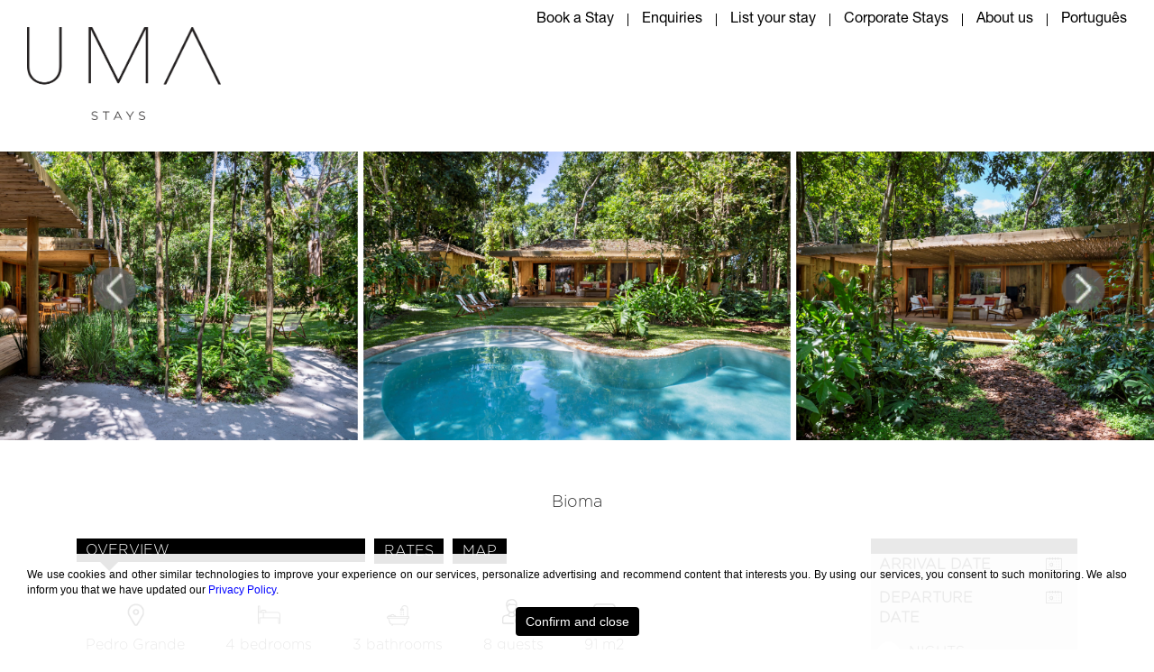

--- FILE ---
content_type: text/html; charset=UTF-8
request_url: https://www.umastays.com/property/bioma
body_size: 10079
content:
<!DOCTYPE html><html><head><title>Bioma - Pedro Grande, Trancoso - UMA stays</title><meta http-equiv="Content-type" content="text/html; charset=utf-8" />
<meta name="http-equiv" content="" />
<meta http-equiv="Content-type" content="text/html; charset=utf-8" />
<meta name="author" content="UMA stays" />
<meta name="keywords" content="UMA stays, Trancoso, Bioma, Pedro Grande" />
<meta name="robots" content="index, follow" />
<meta name="description" content="" />
<meta name="viewport" content="width=device-width,initial-scale=1,user-scalable=no" />
<meta name="robots" content="no-cache" />

	<meta name="google-site-verification" content="w6-aAePPWypbzjPR_m27Q8-BnL92_RtDdFmuPK8LqUI" />

	<meta property="og:url" content="https://www.umastays.com/"/>

	<meta property="og:title" content="UMA Stays"/>

	

	<meta property="og:site_name" content="UMA stays"/>

	<meta property="og:description" content="Transforming the way you stay" />

	<link rel="stylesheet" type="text/css" href="https://www.umastays.com/assets/css/bootstrap.min.css"/>

	<link rel="stylesheet" type="text/css" href="https://www.umastays.com/assets/css/bootstrap-theme.min.css"/>

	<link rel="stylesheet" type="text/css" href="https://www.umastays.com/assets/slick-1.6.0/slick/slick.css"/>

	<link rel="stylesheet" type="text/css" href="https://www.umastays.com/assets/slick-1.6.0/slick/slick-theme.css"/>

	<link rel="stylesheet" type="text/css" href="https://www.umastays.com/assets/css/stylesheet.min_v_1.0.css?v=1.0"/>

	<link rel="stylesheet" type="text/css" href="https://www.umastays.com/assets/css/jssor.css"/>

	<link rel="stylesheet" type="text/css" href="https://www.umastays.com/assets/css/colorbox.min.css"/>
	<link rel="stylesheet" type="text/css" href="https://www.umastays.com/assets/css/m-stylesheet.css?v=1.0"/>



	

	<script type="text/javascript" src="https://ajax.googleapis.com/ajax/libs/jquery/1.12.4/jquery.min.js"></script>

	<script type="text/javascript" src="https://code.jquery.com/jquery-3.1.1.min.js"></script>

	<script type="text/javascript" src="https://www.umastays.com/assets/js/jquery-ui-1.11.4.custom.js"></script>

	<script type="text/javascript" src="https://www.umastays.com/assets/js/bootstrap.min.js"></script>

	<script type="text/javascript" charset="utf-8" src="https://ajax.googleapis.com/ajax/libs/swfobject/2.1/swfobject.js"></script>

	<script type="text/javascript" src="https://www.umastays.com/assets/js/jssor.slider-22.0.6.mini.js"></script>

	<script type="text/javascript" src="https://www.umastays.com/assets/slick-1.6.0/slick/slick.js"></script>

	<script type="text/javascript" src="https://www.umastays.com/assets/js/jquery.colorbox.js"></script>

	<script type="text/javascript" src="https://www.umastays.com/assets/js/jquery.maskMoney.js"></script>

	<script src="https://assets.pagar.me/pagarme-js/3.0/pagarme.min.js"></script>

	<script >

	  window.___gcfg = {

	    lang: 'pt-BR',

	    parsetags: 'onload'

	  };

	</script>

    <script src="https://apis.google.com/js/platform.js?onload=onLoadCallback" async defer></script>

    <script src="https://www.google.com/recaptcha/api.js?hl=pt-br"></script>

	<link href="https://www.umastays.com/assets/images/favicon.png" rel="shortcut icon" type="text/css" />
</head><body><script>
  (function(i,s,o,g,r,a,m){i['GoogleAnalyticsObject']=r;i[r]=i[r]||function(){
  (i[r].q=i[r].q||[]).push(arguments)},i[r].l=1*new Date();a=s.createElement(o),
  m=s.getElementsByTagName(o)[0];a.async=1;a.src=g;m.parentNode.insertBefore(a,m)
  })(window,document,'script','https://www.google-analytics.com/analytics.js','ga');

  ga('create', 'UA-92233769-1', 'auto');
  ga('send', 'pageview');

</script><div class="wrapper">
	<div id="header">
		<style type="text/css">
  .navbar{
    border: 0;
  }
  .navbar-default{
    -webkit-box-shadow: none;
    box-shadow: none;
  }
  .navbar-default .navbar-nav>li>a:hover {
    color: #aaa;
  }
  .container-fluid{background-color: #fff;}
  .navbar-header > a{
    margin-top: 0;
    width: 260px;
    display: block;
  }
  .navbar-header a img{
    margin-left: 0px;
    width: 100%;
  }
  @media (max-width: 1200px){
    .navbar-header a{
      margin-top: 0;
      width: 90px;
      height: 70px;
      display: block;
      max-height: 100%;
    }
    .navbar-header a img{
      width: 90px;
      height: 40px;
    }
  }
  @media (min-width: 768px){
    .navbar-nav{
      margin-bottom: 80px;
      margin-top: 15px;
    }
    .navbar-nav>li>a {
        padding-top: 0;
        padding-bottom: 0;
    }
    .navbar-nav>li>a {
      padding-top: 10px;
      padding-bottom: 10px;
      line-height: 20px;
      border-right: 1px solid black;
      line-height: 14px;
    }
    .navbar .nav>li>a {
        position: relative;
        display: block;
        padding: 0 15px;
        border-right: 1px solid black;
        line-height: 14px;
    }
  }
  
  .navbar-nav>li:last-child a, .navbar .nav>li:last-child a{
    border-right: 0;
  }
  .navbar-default .navbar-nav>li>a {
    color: #000;
  }
</style>

  <nav class="navbar navbar-default">
    <div class="container-fluid">
      <!-- Brand and toggle get grouped for better mobile display -->
      <div class="navbar-header">
        <button type="button" class="navbar-toggle collapsed" data-toggle="collapse" data-target="#bs-example-navbar-collapse-1" aria-expanded="false">
          <span class="sr-only">Toggle navigation</span>
          <span class="icon-bar"></span>
          <span class="icon-bar"></span>
          <span class="icon-bar"></span>
        </button>
        <a class="navbar-brand" href='https://www.umastays.com/'><img src="https://www.umastays.com/assets/images/logo-uma.png" alt="Uma Stays" title="Uma Stays"></a>
      </div>

      <!-- Collect the nav links, forms, and other content for toggling -->
      <div class="collapse navbar-collapse" id="bs-example-navbar-collapse-1">
        <ul class="nav navbar-nav navbar-right">
                            <li>
                      <a href="https://www.umastays.com/">Book a Stay</a>
                  </li>
                                    <li>
                      <a href="https://www.umastays.com/enquiries">Enquiries</a>
                  </li>
                                    <li>
                      <a href="https://www.umastays.com/list-your-stay">List your stay</a>
                  </li>
                                    <li>
                      <a href="https://www.umastays.com/corporate">Corporate Stays</a>
                  </li>
                                    <li>
                      <a href="https://www.umastays.com/about-us">About us</a>
                  </li>
                            <li>
                            <a href="http://www.umastays.com/property/pt/bioma">Português</a>
                        </li>
        </ul>
      </div><!-- /.navbar-collapse -->
    </div><!-- /.container-fluid -->
  </nav>
	</div>
	<div id="container">
		<style type="text/css">

    .title{

        background-color: #000;

        color: #fff;

        padding: 5px 10px;

        margin-left: -15px;

    }

    form{padding: 5%; background-color: #e9e9e9; width: 90%; float: right;}

    .btn-send-request{

        background-color: #000;

        color: #fff;

        float: left;

        margin-right: 25px;

        border: 0;

        padding: 0 5px;

        width: 100%;

    }

    .btn-send-request:hover{

        background-color: #000;

        color: #fff;

        float: left;

        margin-right: 25px;

        border: 0;

        text-decoration: none;

    }

    #n_nights{

        width: 25px;

        height: 25px;

        padding: 0;

        border: 0;

        border-radius: 100%;

        text-align: center;

        float: left;

        margin-right: 10px;

        background-color: #fff;

    }

    #google_maps{

        width: 640px;

        height: 400px;

        border: 2px solid #666;

    }

    h5{

        width: 60%;

        border-bottom: 1px dotted #ccc;

    }

    .icon_amenities_no{

        opacity: 0.5;

        width: 30px;

        height: 30px;

    }

    .icon_amenities_yes{

        opacity: 1;

        width: 30px;

        height: 30px;

    }

    .carousel_photo{

        height: 100%;

        cursor: zoom-in;

    }

    .overview_subtitle{

        margin: 30px 0 15px;

    }

    #overview{

        margin-bottom: 40px;

        font-size: 16px;

    }

    .prop_neighborhood_name{

        font-weight: bolder;

        text-transform: uppercase;

        color: #000;

    }

    .property_info{

        margin: 30px 0;

    }

    .property_item{

        display: inline-block;

        text-align: center;

        padding: 10px;

        margin-right: 20px;

    }

    .property_item img{

        width: 25px;

    }

    .property_name{

        margin-bottom: 30px;

        text-align: center;

    }



</style>

<head>


				<script type="text/javascript" src="https://maps.googleapis.com/maps/api/js?key=AIzaSyDB-uSfIp1axvL9nJ9-MEf504ujyD8PauI&sensor=false"></script>
			<script type="text/javascript">
			//<![CDATA[
			
			var map; // Global declaration of the map
			var lat_longs_map = new Array();
			var markers_map = new Array();
            var iw_map;
			
			iw_map = new google.maps.InfoWindow();
				
				 function initialize_map() {
				
				var myLatlng = new google.maps.LatLng(-16.425255, -39.083336);
				var myOptions = {
			  		zoom: 12,
					center: myLatlng,
			  		mapTypeId: google.maps.MapTypeId.ROADMAP,
					minZoom: 12,
					maxZoom: 12}
				map = new google.maps.Map(document.getElementById("map_canvas"), myOptions);
				
			var myLatlng = new google.maps.LatLng(-16.425255, -39.083336);
				
			var markerOptions = {
				map: map,
				position: myLatlng		
			};
			marker_0 = createMarker_map(markerOptions);
			
			
			}
		
		
		function createMarker_map(markerOptions) {
			var marker = new google.maps.Marker(markerOptions);
			markers_map.push(marker);
			lat_longs_map.push(marker.getPosition());
			return marker;
		}
		
			google.maps.event.addDomListener(window, "load", initialize_map);
			
			//]]>
			</script>
</head>

    <script type="text/javascript">

        jQuery(document).ready(function ($) {



            var jssor_1_options = {

              $AutoPlay: false,

              $SlideWidth: 300,

              $Cols: 2,

              $Align: 250,

              $ArrowNavigatorOptions: {

                $Class: $JssorArrowNavigator$

              },

              $BulletNavigatorOptions: {

                $Class: $JssorBulletNavigator$

              }

            };



            var jssor_1_slider = new $JssorSlider$("jssor_1", jssor_1_options);



            /*responsive code begin*/

            /*you can remove responsive code if you don't want the slider scales while window resizing*/

            function ScaleSlider() {

                var refSize = jssor_1_slider.$Elmt.parentNode.clientWidth;

                if (refSize) {

                    refSize = Math.min(refSize, $(window).width());

                    jssor_1_slider.$ScaleWidth(refSize);

                }

                else {

                    window.setTimeout(ScaleSlider, 30);

                }

            }

            ScaleSlider();

            

            $(window).bind("load", ScaleSlider);

            $(window).bind("resize", ScaleSlider);

            $(window).bind("orientationchange", ScaleSlider);

            /*responsive code end*/

            $(".colorbox_photos").colorbox({rel:'colorbox_photos',maxWidth: "80%", maxHeight: "100%"});

        });



    </script>

    <style type="text/css">

        .colorbox_photos{

            display: block;

            list-style: none;

            height: 100%;

            width: 100%;

            cursor: zoom-in;

            background-repeat: no-repeat;

            background-size: 100% 100%;

        }

    </style>

    <div id="jssor_1" style="position: relative; margin: 0 auto; top: 0px; left: 0px; width: 800px; height: 200px; overflow: hidden; visibility: hidden;">

        <!-- Loading Screen -->

        <div data-u="loading" style="position: absolute; top: 0px; left: 0px;">

            <div style="filter: alpha(opacity=70); opacity: 0.7; position: absolute; display: block; top: 0px; left: 0px; width: 100%; height: 100%;"></div>

            

        </div>

        <div data-u="slides" style="cursor: default; position: relative; top: 0px; left: 0px; width: 100%; height: 200px; overflow: hidden;">

            
                <div data-p="112.50" style="padding: 0 2px !important;">

                    

                    <li class="colorbox_photos" href="https://www.umastays.com/assets/property/654/fotos/1621846002682a76f933c56769a071a2.jpg" style="background-image: url('https://www.umastays.com/assets/property/654/fotos/1621846002682a76f933c56769a071a2.jpg');" ></li>

                </div>

            
                <div data-p="112.50" style="padding: 0 2px !important;">

                    

                    <li class="colorbox_photos" href="https://www.umastays.com/assets/property/654/fotos/f47c0ee4cd591d62a58a858b177626ef.jpg" style="background-image: url('https://www.umastays.com/assets/property/654/fotos/f47c0ee4cd591d62a58a858b177626ef.jpg');" ></li>

                </div>

            
                <div data-p="112.50" style="padding: 0 2px !important;">

                    

                    <li class="colorbox_photos" href="https://www.umastays.com/assets/property/654/fotos/813ba2afb14bfc36530d568857cd8450.jpg" style="background-image: url('https://www.umastays.com/assets/property/654/fotos/813ba2afb14bfc36530d568857cd8450.jpg');" ></li>

                </div>

            
                <div data-p="112.50" style="padding: 0 2px !important;">

                    

                    <li class="colorbox_photos" href="https://www.umastays.com/assets/property/654/fotos/0bb222b5caf1316a2fa91729016a7762.jpg" style="background-image: url('https://www.umastays.com/assets/property/654/fotos/0bb222b5caf1316a2fa91729016a7762.jpg');" ></li>

                </div>

            
                <div data-p="112.50" style="padding: 0 2px !important;">

                    

                    <li class="colorbox_photos" href="https://www.umastays.com/assets/property/654/fotos/c5016364f78a70da960c35b07d69f800.jpg" style="background-image: url('https://www.umastays.com/assets/property/654/fotos/c5016364f78a70da960c35b07d69f800.jpg');" ></li>

                </div>

            
                <div data-p="112.50" style="padding: 0 2px !important;">

                    

                    <li class="colorbox_photos" href="https://www.umastays.com/assets/property/654/fotos/c90813b1e41e641ced676df6c2a2653b.jpg" style="background-image: url('https://www.umastays.com/assets/property/654/fotos/c90813b1e41e641ced676df6c2a2653b.jpg');" ></li>

                </div>

            
                <div data-p="112.50" style="padding: 0 2px !important;">

                    

                    <li class="colorbox_photos" href="https://www.umastays.com/assets/property/654/fotos/ca0e039cf6c3a47aca4fc6e136d4e964.jpg" style="background-image: url('https://www.umastays.com/assets/property/654/fotos/ca0e039cf6c3a47aca4fc6e136d4e964.jpg');" ></li>

                </div>

            
                <div data-p="112.50" style="padding: 0 2px !important;">

                    

                    <li class="colorbox_photos" href="https://www.umastays.com/assets/property/654/fotos/045ad058bcdaa1978eaf4ab04198b14a.jpg" style="background-image: url('https://www.umastays.com/assets/property/654/fotos/045ad058bcdaa1978eaf4ab04198b14a.jpg');" ></li>

                </div>

            
                <div data-p="112.50" style="padding: 0 2px !important;">

                    

                    <li class="colorbox_photos" href="https://www.umastays.com/assets/property/654/fotos/35fa4ab7dee3309fd6a9508d1923ce58.jpg" style="background-image: url('https://www.umastays.com/assets/property/654/fotos/35fa4ab7dee3309fd6a9508d1923ce58.jpg');" ></li>

                </div>

            
                <div data-p="112.50" style="padding: 0 2px !important;">

                    

                    <li class="colorbox_photos" href="https://www.umastays.com/assets/property/654/fotos/81ac1496531105a9c8e71533945065a7.jpg" style="background-image: url('https://www.umastays.com/assets/property/654/fotos/81ac1496531105a9c8e71533945065a7.jpg');" ></li>

                </div>

            
                <div data-p="112.50" style="padding: 0 2px !important;">

                    

                    <li class="colorbox_photos" href="https://www.umastays.com/assets/property/654/fotos/756b8e5e0e7c7aeb9fb3df8a38c7647f.jpg" style="background-image: url('https://www.umastays.com/assets/property/654/fotos/756b8e5e0e7c7aeb9fb3df8a38c7647f.jpg');" ></li>

                </div>

            
                <div data-p="112.50" style="padding: 0 2px !important;">

                    

                    <li class="colorbox_photos" href="https://www.umastays.com/assets/property/654/fotos/8b1e70ca3000ea4e9101e9329eab8a5d.jpg" style="background-image: url('https://www.umastays.com/assets/property/654/fotos/8b1e70ca3000ea4e9101e9329eab8a5d.jpg');" ></li>

                </div>

            
                <div data-p="112.50" style="padding: 0 2px !important;">

                    

                    <li class="colorbox_photos" href="https://www.umastays.com/assets/property/654/fotos/3bc0ca1a6a00a25af7a4ee2bbb5c4321.jpg" style="background-image: url('https://www.umastays.com/assets/property/654/fotos/3bc0ca1a6a00a25af7a4ee2bbb5c4321.jpg');" ></li>

                </div>

            
                <div data-p="112.50" style="padding: 0 2px !important;">

                    

                    <li class="colorbox_photos" href="https://www.umastays.com/assets/property/654/fotos/0bc8082eb4013bf24ac382ad94dc442f.jpg" style="background-image: url('https://www.umastays.com/assets/property/654/fotos/0bc8082eb4013bf24ac382ad94dc442f.jpg');" ></li>

                </div>

            
                <div data-p="112.50" style="padding: 0 2px !important;">

                    

                    <li class="colorbox_photos" href="https://www.umastays.com/assets/property/654/fotos/a24ec56b41fe3e2a412b23c82c037eb8.jpg" style="background-image: url('https://www.umastays.com/assets/property/654/fotos/a24ec56b41fe3e2a412b23c82c037eb8.jpg');" ></li>

                </div>

            
                <div data-p="112.50" style="padding: 0 2px !important;">

                    

                    <li class="colorbox_photos" href="https://www.umastays.com/assets/property/654/fotos/c76249fe7c9ea445d0dcf29df83d9b50.jpg" style="background-image: url('https://www.umastays.com/assets/property/654/fotos/c76249fe7c9ea445d0dcf29df83d9b50.jpg');" ></li>

                </div>

            
                <div data-p="112.50" style="padding: 0 2px !important;">

                    

                    <li class="colorbox_photos" href="https://www.umastays.com/assets/property/654/fotos/cc4832bffb79f6e59abca9f270b92a35.jpg" style="background-image: url('https://www.umastays.com/assets/property/654/fotos/cc4832bffb79f6e59abca9f270b92a35.jpg');" ></li>

                </div>

            
                <div data-p="112.50" style="padding: 0 2px !important;">

                    

                    <li class="colorbox_photos" href="https://www.umastays.com/assets/property/654/fotos/04d84e35b10a8d665162b81565f184ce.jpg" style="background-image: url('https://www.umastays.com/assets/property/654/fotos/04d84e35b10a8d665162b81565f184ce.jpg');" ></li>

                </div>

            
                <div data-p="112.50" style="padding: 0 2px !important;">

                    

                    <li class="colorbox_photos" href="https://www.umastays.com/assets/property/654/fotos/30437d591322b01cf8ce5b6a44dededc.jpg" style="background-image: url('https://www.umastays.com/assets/property/654/fotos/30437d591322b01cf8ce5b6a44dededc.jpg');" ></li>

                </div>

            
                <div data-p="112.50" style="padding: 0 2px !important;">

                    

                    <li class="colorbox_photos" href="https://www.umastays.com/assets/property/654/fotos/7ed49a37001a267eede83c87bfa7cb48.jpg" style="background-image: url('https://www.umastays.com/assets/property/654/fotos/7ed49a37001a267eede83c87bfa7cb48.jpg');" ></li>

                </div>

            
                <div data-p="112.50" style="padding: 0 2px !important;">

                    

                    <li class="colorbox_photos" href="https://www.umastays.com/assets/property/654/fotos/eaff6229dff3dbf2256c82de523bd160.jpg" style="background-image: url('https://www.umastays.com/assets/property/654/fotos/eaff6229dff3dbf2256c82de523bd160.jpg');" ></li>

                </div>

            
                <div data-p="112.50" style="padding: 0 2px !important;">

                    

                    <li class="colorbox_photos" href="https://www.umastays.com/assets/property/654/fotos/f0fadba6d8c46c72548a3f63ccad5482.jpg" style="background-image: url('https://www.umastays.com/assets/property/654/fotos/f0fadba6d8c46c72548a3f63ccad5482.jpg');" ></li>

                </div>

            
                <div data-p="112.50" style="padding: 0 2px !important;">

                    

                    <li class="colorbox_photos" href="https://www.umastays.com/assets/property/654/fotos/08dbe422ca3cab4c1df168edb7830f47.jpg" style="background-image: url('https://www.umastays.com/assets/property/654/fotos/08dbe422ca3cab4c1df168edb7830f47.jpg');" ></li>

                </div>

            
                <div data-p="112.50" style="padding: 0 2px !important;">

                    

                    <li class="colorbox_photos" href="https://www.umastays.com/assets/property/654/fotos/661d0e359cab286cc2097e798a495dc7.jpg" style="background-image: url('https://www.umastays.com/assets/property/654/fotos/661d0e359cab286cc2097e798a495dc7.jpg');" ></li>

                </div>

            
                <div data-p="112.50" style="padding: 0 2px !important;">

                    

                    <li class="colorbox_photos" href="https://www.umastays.com/assets/property/654/fotos/7e1ec7dc3594e50b93bd49079fdf5561.jpg" style="background-image: url('https://www.umastays.com/assets/property/654/fotos/7e1ec7dc3594e50b93bd49079fdf5561.jpg');" ></li>

                </div>

            
        </div>

        <!-- Bullet Navigator -->

        <div data-u="navigator" class="jssorb01" style="bottom:16px;right:16px;" data-autocenter="1">

            <div data-u="prototype" style="width:12px;height:12px;"></div>

        </div>

        <!-- Arrow Navigator -->

        <span data-u="arrowleft" class="jssora13l" style="top:0px;left:60px;width:35px;height:40px;" data-autocenter="2"></span>

        <span data-u="arrowright" class="jssora13r" style="top:0px;right:30px;width:35px;height:40px;" data-autocenter="2"></span>

    </div>

    <div class="container" style="margin-top: 50px;">

        <div class="row">

            <h4 class="property_name">Bioma</h4>

        </div>

        <div class="col-sm-9">

        <ul class="nav nav-tabs property-data">

            <li class="active tab-overview"><div class="arrow-down"></div><a data-toggle="tab" href="#overview">OVERVIEW</a></li>

            <li class="tab-rates"><div class="arrow-down"></div><a data-toggle="tab" href="#rates">RATES</a></li>

            <li class="tab-map"><div class="arrow-down"></div><a data-toggle="tab" href="#mapa">MAP</a></li>

        </ul>



        <div class="tab-content">

          <div id="overview" class="tab-pane fade in active">

            <div class="property_info">

                <div class="property_item">

                    <p>

                        <img src="https://www.umastays.com/assets/images/placeholder.png" >

                    </p>

                    <p>

                    Pedro Grande
                    </p>

                </div>

                <div class="property_item">

                    <p>

                        <img src="https://www.umastays.com/assets/images/bed-3.png">

                    </p>

                    <p>

                    4 bedrooms

                    </p>

                </div>

                <div class="property_item">

                    <p>

                        <img src="https://www.umastays.com/assets/images/hot_tub.png">

                    </p>

                    <p>

                    3 bathrooms

                    </p>

                </div>

                <div class="property_item">

                    <p>

                        <img src="https://www.umastays.com/assets/images/capacity.png">

                    </p>

                    <p>

                    8 guests

                    </p>

                </div>

                <div class="property_item">

                    <p>

                        <img src="https://www.umastays.com/assets/images/m2.png">

                    </p>

                    <p>

                    91 m2

                    </p>

                </div>

            </div>

            <h5 class="overview_subtitle">DESCRIPTION</h5>

            <p><p>Recently designed, combining decoration with local artifacts and rustic design, Casa&nbsp;Bioma is cozy from its entrance overlooking the pool and its garden with sun loungers, to its comfort inside.</p>
<p>There are&nbsp;four bedrooms very well planned in the ground floor house. The kitchen is fully integrated with the swimming pool and the dining room, the perfect place to socialize and receive friends.</p>
<p>Three employees are included in the stay, helping with housekeeping, cleaning and meals. Enjoy this space in the middle of nature!</p></p>

            <h5 class="overview_subtitle">SERVICES INCLUDED</h5>

            <p>01 cook, 01 housekeeper and 01 caretaker</p>

            <h5 class="overview_subtitle">WHY IS UMA</h5>

            <p>We love the rustic decor of this home and the bautiful garden with the pool.</p>

            <h5 class="overview_subtitle">AMENITIES</h5>

            <div class="row">

                <div class="col-sm-4">

                    <p>
                            <img src="https://www.umastays.com/assets/images/security_24h.png" class="icon_amenities_yes">&nbsp;24h Security

                    
                    </p>

                    <p>
                    </p>

                    <p>
                    </p>

                    <p>
                    </p>

                    <p>
                        

                    </p>

                    <p>
                        

                    </p>

                    <p>
                        

                    </p>

                    <p>
                    </p>

                </div>

                <div class="col-sm-4">

                    <p>
                            <img src="https://www.umastays.com/assets/images/laundry.png" class="icon_amenities_yes">&nbsp;Laundry 

                    
                    </p>

                    <p>
                    </p>

                    <p>
                            <img src="https://www.umastays.com/assets/images/parking.png" class="icon_amenities_yes">&nbsp;Parking 

                    
                    </p>

                    <p>
                            <img src="https://www.umastays.com/assets/images/pool.png" class="icon_amenities_yes">&nbsp;Pool 

                    
                    </p>

                    <p>
                    </p>

                    <p>
                    </p>

                    <p>
                    </p>

                </div>

            </div>

          </div>

          <div id="rates" class="tab-pane fade">

          <style type="text/css">

            table {

                border-spacing: 0 5px;

                border-collapse: separate;

                margin-bottom: 30px;

            }

            th{

                padding: 5px 15px 0;

                font-weight: bold;

                text-align: center;

            }

              th.th_horizontal{

                padding: 5px 15px;

                background-color: #b8babc;

              }

              td{

                text-align: center;

                padding: 5px 15px;

                background-color: #fff;

              }

          </style>

            <h5>RATES</h5>

            
                <table>

                    <tr>

                    <th></th>

                
                        <th>Low Season 2025</th>

                
                        <th>High Season 2025</th>

                
                    </tr>

                    <tr>

                    <th class="th_horizontal">Daily</th>

                
                        <td>BRL R$4.000</td>

                
                        <td>BRL R$4.500</td>

                
                    </tr>



                    <tr>

                    <th class="th_horizontal">Minimum Stay</th>

                
                        <td>5</td>

                
                        <td>5</td>

                
                    </tr>

                </table>

            
          </div>

          <div class="mapa" style="display: none; height: 0;-webkit-filter: grayscale(100%);

filter: grayscale(100%);">

            <div id="map_canvas" style="max-width:100%;width:400px; height:400px;"></div>
          </div>

          <div id="mapa" class="tab-pane fade">

                <p class="prop_neighborhood_name">Pedro Grande</p>

                <p style="margin-bottom: 30px; font-size: 16px; color: #222222;">

                    Pedro Grande condo is located 1,2 miles from Quadrado square in Trancoso and has private access to the beach.
                </p>

          </div>

        </div>

        </div>

        <div class="col-sm-3">

            <form method="GET" class="form-horizontal" id="form-reservation" action="https://www.umastays.com/make-a-reservation/bioma">

                <div class="error"></div>

                <div class="form-group">

                    <label for="check-in" class="col-sm-9 control-label" style="padding: 0 5%; text-align: left;">ARRIVAL DATE</label>

                    <div class="col-sm-3">

                        <input type="text" name="check-in" id="check-in" class="form-control" autocomplete="off">

                    </div>

                </div>

                <div class="form-group">

                    <label for="check-out" class="col-sm-9 control-label" style="padding: 0 5%; text-align: left;">DEPARTURE DATE</label>

                    <div class="col-sm-3">

                        <input type="text" name="check-out" id="check-out" class="form-control" autocomplete="off">

                    </div>

                </div>

                <div class="form-group" style="padding: 0 5%;">

                    <input type="text" name="n_nights" class="form-control" id="n_nights" disabled><span style="line-height: 25px;">NIGHTS</span>

                </div>

                
                <input type="hidden" name="type" class="form-control" id="type" value="Property">

                <div class="form-group" style="padding: 0 5%; margin-bottom: 0;">

                    <input type="submit" class="btn-send-request" value="SEND A REQUEST">

                </div>

            </form>

        </div>

    </div>

    <div class="title" style="margin-left: 30px;"><span><img src="https://www.umastays.com/assets/images/heart.png" width="16" style="margin-right: 5px;"></span>You May also like</div>

   

        <div class="slider">

            
                        <div>

                            <a href="https://www.umastays.com/property/cloe">

                                <img src="https://www.umastays.com/assets/property/12/thumb_800_600_28186491631_9a33d402a8_k1.jpg">

                                <p><span class='rp_name'>Cloe</span>&nbsp;
                                <img src="https://www.umastays.com/assets/images/placeholder.png" class="location">

                                Trancoso</p>

                            </a>

                        </div>

                
                        <div>

                            <a href="https://www.umastays.com/property/tropicalia">

                                <img src="https://www.umastays.com/assets/property/16/thumb_800_600_21.jpeg">

                                <p><span class='rp_name'>Tropicália</span>&nbsp;
                                <img src="https://www.umastays.com/assets/images/placeholder.png" class="location">

                                Trancoso</p>

                            </a>

                        </div>

                
                        <div>

                            <a href="https://www.umastays.com/property/narbona">

                                <img src="https://www.umastays.com/assets/property/26/thumb_800_600_IMG_42781.jpg">

                                <p><span class='rp_name'>Narbona</span>&nbsp;
                                <img src="https://www.umastays.com/assets/images/placeholder.png" class="location">

                                Trancoso</p>

                            </a>

                        </div>

                
                        <div>

                            <a href="https://www.umastays.com/property/amora">

                                <img src="https://www.umastays.com/assets/property/37/thumb_800_600_sl_IMG_7334.jpg">

                                <p><span class='rp_name'>Amora</span>&nbsp;
                                <img src="https://www.umastays.com/assets/images/placeholder.png" class="location">

                                Trancoso</p>

                            </a>

                        </div>

                
                        <div>

                            <a href="https://www.umastays.com/property/positano">

                                <img src="https://www.umastays.com/assets/property/42/thumb_800_600_PT03_TTT_Bahia_Trancoso_Casa_da_Praia_N241.jpg">

                                <p><span class='rp_name'>Positano</span>&nbsp;
                                <img src="https://www.umastays.com/assets/images/placeholder.png" class="location">

                                Trancoso</p>

                            </a>

                        </div>

                
                        <div>

                            <a href="https://www.umastays.com/property/portinari">

                                <img src="https://www.umastays.com/assets/property/43/thumb_800_600_portinari1.jpg">

                                <p><span class='rp_name'>Portinari</span>&nbsp;
                                <img src="https://www.umastays.com/assets/images/placeholder.png" class="location">

                                Trancoso</p>

                            </a>

                        </div>

                
                        <div>

                            <a href="https://www.umastays.com/property/siena">

                                <img src="https://www.umastays.com/assets/property/46/thumb_800_600_Casa_Nanã_(45).jpg">

                                <p><span class='rp_name'>Siena</span>&nbsp;
                                <img src="https://www.umastays.com/assets/images/placeholder.png" class="location">

                                Trancoso</p>

                            </a>

                        </div>

                
                        <div>

                            <a href="https://www.umastays.com/property/villa-da-praia">

                                <img src="https://www.umastays.com/assets/property/47/thumb_800_600_CASA-SANTA-RITA01-1100x825.jpg">

                                <p><span class='rp_name'>Villa da Praia</span>&nbsp;
                                <img src="https://www.umastays.com/assets/images/placeholder.png" class="location">

                                Trancoso</p>

                            </a>

                        </div>

                
                        <div>

                            <a href="https://www.umastays.com/property/lusitana">

                                <img src="https://www.umastays.com/assets/property/65/thumb_800_600_66-CasaAreiaTrancoso-Vistas.jpg">

                                <p><span class='rp_name'>Lusitana</span>&nbsp;
                                <img src="https://www.umastays.com/assets/images/placeholder.png" class="location">

                                Trancoso</p>

                            </a>

                        </div>

                
                        <div>

                            <a href="https://www.umastays.com/property/tarsila">

                                <img src="https://www.umastays.com/assets/property/185/thumb_800_600_14_IMG_0735_(Copy).jpg">

                                <p><span class='rp_name'>Tarsila</span>&nbsp;
                                <img src="https://www.umastays.com/assets/images/placeholder.png" class="location">

                                Trancoso</p>

                            </a>

                        </div>

                
                        <div>

                            <a href="https://www.umastays.com/property/olive">

                                <img src="https://www.umastays.com/assets/property/226/thumb_800_600_43_IMG_9567.jpg">

                                <p><span class='rp_name'>Olive</span>&nbsp;
                                <img src="https://www.umastays.com/assets/images/placeholder.png" class="location">

                                Trancoso</p>

                            </a>

                        </div>

                
                        <div>

                            <a href="https://www.umastays.com/property/villa-buriti">

                                <img src="https://www.umastays.com/assets/property/238/thumb_800_600_43277376862_c3cfcbc500_k1.jpg">

                                <p><span class='rp_name'>Villa Buriti</span>&nbsp;
                                <img src="https://www.umastays.com/assets/images/placeholder.png" class="location">

                                Trancoso</p>

                            </a>

                        </div>

                
                        <div>

                            <a href="https://www.umastays.com/property/ipe">

                                <img src="https://www.umastays.com/assets/property/240/thumb_800_600_28535105356_530cd5bc1b_k1.jpg">

                                <p><span class='rp_name'>Ipê</span>&nbsp;
                                <img src="https://www.umastays.com/assets/images/placeholder.png" class="location">

                                Trancoso</p>

                            </a>

                        </div>

                
                        <div>

                            <a href="https://www.umastays.com/property/sereno">

                                <img src="https://www.umastays.com/assets/property/259/thumb_800_600_praia3.png">

                                <p><span class='rp_name'>Sereno</span>&nbsp;
                                <img src="https://www.umastays.com/assets/images/placeholder.png" class="location">

                                Trancoso</p>

                            </a>

                        </div>

                
                        <div>

                            <a href="https://www.umastays.com/property/bianza">

                                <img src="https://www.umastays.com/assets/property/299/thumb_800_600_UMAstays_Trancoso_Bianza6.jpg">

                                <p><span class='rp_name'>Bianza</span>&nbsp;
                                <img src="https://www.umastays.com/assets/images/placeholder.png" class="location">

                                Trancoso</p>

                            </a>

                        </div>

                
                        <div>

                            <a href="https://www.umastays.com/property/indigo">

                                <img src="https://www.umastays.com/assets/property/300/thumb_800_600_10_.jpg">

                                <p><span class='rp_name'>Indigo</span>&nbsp;
                                <img src="https://www.umastays.com/assets/images/placeholder.png" class="location">

                                Trancoso</p>

                            </a>

                        </div>

                
                        <div>

                            <a href="https://www.umastays.com/property/savana">

                                <img src="https://www.umastays.com/assets/property/330/thumb_800_600_mg-6076-scaled1.jpg">

                                <p><span class='rp_name'>Savana</span>&nbsp;
                                <img src="https://www.umastays.com/assets/images/placeholder.png" class="location">

                                Trancoso</p>

                            </a>

                        </div>

                
                        <div>

                            <a href="https://www.umastays.com/property/bento">

                                <img src="https://www.umastays.com/assets/property/352/thumb_800_600_MAM_0807_(1)1.jpg">

                                <p><span class='rp_name'>Bento</span>&nbsp;
                                <img src="https://www.umastays.com/assets/images/placeholder.png" class="location">

                                Trancoso</p>

                            </a>

                        </div>

                
                        <div>

                            <a href="https://www.umastays.com/property/sardina">

                                <img src="https://www.umastays.com/assets/property/526/thumb_800_600_sede_2.JPG">

                                <p><span class='rp_name'>Sardina</span>&nbsp;
                                <img src="https://www.umastays.com/assets/images/placeholder.png" class="location">

                                Trancoso</p>

                            </a>

                        </div>

                
                        <div>

                            <a href="https://www.umastays.com/property/cruise">

                                <img src="https://www.umastays.com/assets/property/545/thumb_800_600_resized_50_IMG_4976.jpg">

                                <p><span class='rp_name'>Cruise</span>&nbsp;
                                <img src="https://www.umastays.com/assets/images/placeholder.png" class="location">

                                Trancoso</p>

                            </a>

                        </div>

                
                        <div>

                            <a href="https://www.umastays.com/property/serpui">

                                <img src="https://www.umastays.com/assets/property/546/thumb_800_600_Redimensionada_Serpui.jpg">

                                <p><span class='rp_name'>Serpui</span>&nbsp;
                                <img src="https://www.umastays.com/assets/images/placeholder.png" class="location">

                                Trancoso</p>

                            </a>

                        </div>

                
                        <div>

                            <a href="https://www.umastays.com/property/cedro">

                                <img src="https://www.umastays.com/assets/property/558/thumb_800_600_1_Praia_5.jpg">

                                <p><span class='rp_name'>Cedro</span>&nbsp;
                                <img src="https://www.umastays.com/assets/images/placeholder.png" class="location">

                                Trancoso</p>

                            </a>

                        </div>

                
                        <div>

                            <a href="https://www.umastays.com/property/amaranto">

                                <img src="https://www.umastays.com/assets/property/593/thumb_800_600_14_IMG_76161.jpg">

                                <p><span class='rp_name'>Amaranto</span>&nbsp;
                                <img src="https://www.umastays.com/assets/images/placeholder.png" class="location">

                                Trancoso</p>

                            </a>

                        </div>

                
                        <div>

                            <a href="https://www.umastays.com/property/cora">

                                <img src="https://www.umastays.com/assets/property/607/thumb_800_600_08_IMG_6648(1)1.jpg">

                                <p><span class='rp_name'>Cora</span>&nbsp;
                                <img src="https://www.umastays.com/assets/images/placeholder.png" class="location">

                                Trancoso</p>

                            </a>

                        </div>

                
                        <div>

                            <a href="https://www.umastays.com/property/viva">

                                <img src="https://www.umastays.com/assets/property/671/thumb_800_600_FOTO_(8).jpg">

                                <p><span class='rp_name'>Viva</span>&nbsp;
                                <img src="https://www.umastays.com/assets/images/placeholder.png" class="location">

                                Trancoso</p>

                            </a>

                        </div>

                
                        <div>

                            <a href="https://www.umastays.com/property/bone">

                                <img src="https://www.umastays.com/assets/property/681/thumb_800_600_10_IMG_0461_(1)1.jpg">

                                <p><span class='rp_name'>Bone</span>&nbsp;
                                <img src="https://www.umastays.com/assets/images/placeholder.png" class="location">

                                Trancoso</p>

                            </a>

                        </div>

                
                        <div>

                            <a href="https://www.umastays.com/property/cezanne">

                                <img src="https://www.umastays.com/assets/property/707/thumb_800_600_FOTO651.jpg">

                                <p><span class='rp_name'>Cezanne</span>&nbsp;
                                <img src="https://www.umastays.com/assets/images/placeholder.png" class="location">

                                Trancoso</p>

                            </a>

                        </div>

                
                        <div>

                            <a href="https://www.umastays.com/property/miro">

                                <img src="https://www.umastays.com/assets/property/709/thumb_800_600_FOTO1651.jpg">

                                <p><span class='rp_name'>Miro</span>&nbsp;
                                <img src="https://www.umastays.com/assets/images/placeholder.png" class="location">

                                Trancoso</p>

                            </a>

                        </div>

                
                        <div>

                            <a href="https://www.umastays.com/property/freijo">

                                <img src="https://www.umastays.com/assets/property/720/thumb_800_600_33_IMG_3884.jpg">

                                <p><span class='rp_name'>Freijo</span>&nbsp;
                                <img src="https://www.umastays.com/assets/images/placeholder.png" class="location">

                                Trancoso</p>

                            </a>

                        </div>

                
                        <div>

                            <a href="https://www.umastays.com/property/luce">

                                <img src="https://www.umastays.com/assets/property/747/thumb_800_600_24_FD_1.jpg">

                                <p><span class='rp_name'>Luce</span>&nbsp;
                                <img src="https://www.umastays.com/assets/images/placeholder.png" class="location">

                                Trancoso</p>

                            </a>

                        </div>

                
                        <div>

                            <a href="https://www.umastays.com/property/louro">

                                <img src="https://www.umastays.com/assets/property/753/thumb_800_600_2__Piscina_1.jpg">

                                <p><span class='rp_name'>Louro</span>&nbsp;
                                <img src="https://www.umastays.com/assets/images/placeholder.png" class="location">

                                Trancoso</p>

                            </a>

                        </div>

                
                        <div>

                            <a href="https://www.umastays.com/property/capim">

                                <img src="https://www.umastays.com/assets/property/816/thumb_800_600_WhatsApp_Image_2024-01-11_at_11_28_581.jpeg">

                                <p><span class='rp_name'>Capim</span>&nbsp;
                                <img src="https://www.umastays.com/assets/images/placeholder.png" class="location">

                                Trancoso</p>

                            </a>

                        </div>

                
                        <div>

                            <a href="https://www.umastays.com/property/escama">

                                <img src="https://www.umastays.com/assets/property/857/thumb_800_600_capa.JPG">

                                <p><span class='rp_name'>Escama</span>&nbsp;
                                <img src="https://www.umastays.com/assets/images/placeholder.png" class="location">

                                Trancoso</p>

                            </a>

                        </div>

                
                        <div>

                            <a href="https://www.umastays.com/property/aura">

                                <img src="https://www.umastays.com/assets/property/919/thumb_800_600_IMG-20250107-WA0034.jpg">

                                <p><span class='rp_name'>Aura</span>&nbsp;
                                <img src="https://www.umastays.com/assets/images/placeholder.png" class="location">

                                Trancoso</p>

                            </a>

                        </div>

                
                        <div>

                            <a href="https://www.umastays.com/property/cacau">

                                <img src="https://www.umastays.com/assets/property/1064/thumb_800_600_cacau5.JPG">

                                <p><span class='rp_name'>Cacau</span>&nbsp;
                                <img src="https://www.umastays.com/assets/images/placeholder.png" class="location">

                                Trancoso</p>

                            </a>

                        </div>

                
                        <div>

                            <a href="https://www.umastays.com/property/odara">

                                <img src="https://www.umastays.com/assets/property/1065/thumb_800_600_odara2.JPG">

                                <p><span class='rp_name'>Odara</span>&nbsp;
                                <img src="https://www.umastays.com/assets/images/placeholder.png" class="location">

                                Trancoso</p>

                            </a>

                        </div>

                
        </div>

<link rel="stylesheet" href="//code.jquery.com/ui/1.12.1/themes/base/jquery-ui.css">

<script src="https://code.jquery.com/ui/1.12.1/jquery-ui.js"></script>
<script type="text/javascript">

$("#form-reservation").on('submit',function(){

    str_check_in = $("#check-in").val();
    str_check_in = str_check_in.replace(/\//gi, "-");
    str_check_in = str_check_in.replace(/(\d*)-(\d*)-(\d*).*/, '$2-$1-$3');
    
    $("#check-in").val(str_check_in);

    str_check_out = $("#check-out").val();
    str_check_out = str_check_out.replace(/\//gi, "-");
    str_check_out = str_check_out.replace(/(\d*)-(\d*)-(\d*).*/, '$2-$1-$3');

    $("#check-out").val(str_check_out);

});



$("ul.property-data .tab-map").click(function() {

    $(".mapa").css('display', 'block');

    $(".mapa").css('height', '400px');

    $(".mapa").css('margin', '30px 0');

});

$("ul.property-data .tab-overview").click(function() {

    $(".mapa").css('display', 'none');

});

$("ul.property-data .tab-rates").click(function() {

    $(".mapa").css('display', 'none');

});

var start = "";

var n_days;

var price = 0;

var daily = '3.500'.replace(".","");

var weekly = ''.replace(".","");

var monthly = ''.replace(".","");

$("#check-in").datepicker({
	dateFormat: "mm/dd/yy",
	onSelect: function() {
        calcula_preco();
	}
});

$("#check-out").datepicker({
	dateFormat: "mm/dd/yy",
	onSelect: function() {
		calcula_preco();
	}
});

function calcula_preco(){
    price = 0;
    if($('#check-in').val() != ""){
        $('#check-in').parent("div").css("width","auto");
        $('#check-in').css("background-image","none");
        $('#check-in').css("background","#fff");
        $('#check-in').css("z-index","999");
        $('#check-in').css("cursor","auto");
        $('#check-in').css("font-size","12px");
        $('#check-in').css("width","100px");
    }
	if($('#check-out').val() != ""){
        $('#check-out').parent("div").css("width","auto");
        $('#check-out').css("background-image","none");
        $('#check-out').css("background","#fff");
        $('#check-out').css("z-index","999");
        $('#check-out').css("cursor","auto");
        $('#check-out').css("font-size","12px");
        $('#check-out').css("width","100px");
    }

	data_inicial = $("#check-in").val().split('/').join('-');
	data_final = $("#check-out").val().split('/').join('-');
	if(data_final && data_inicial){
		data_ini = new Date(data_inicial);
		data_fim = new Date(data_final);
		start = new Date(data_fim - data_ini);
		n_days = start/1000/60/60/24;
		
		if(daily > 0 && n_days > 0 && n_days < 7){
			price = daily * n_days;
		}
		else if(weekly > 0 && n_days >= 7 && n_days < 30){
			n_weeks = Math.floor(n_days/7);
			n_days_rest = n_days % 7;
			price = (weekly * n_weeks) + (daily * n_days_rest);
		}
		else if(monthly > 0 && n_days >= 30){
			n_days_rest = 0;
			n_months = Math.floor(n_days/30);
			n_days_month_rest = n_days % 30;
			if(n_days_month_rest > 6){
				n_weeks = Math.floor(n_days_month_rest/7);
				n_days_rest = n_days_month_rest % 7;
			}
			price = (monthly * n_months) + (weekly * n_weeks) + (daily * n_days_rest);
		}
		else if(n_days > 0 && price <= 0){
			price = "Consult";
		}
		else if(n_days <= 0){
			n_days = "0";
			price = "Varify Dates";
		}
		else{
			n_days = "0";
			price = "Error!";
		}

		$("#n_nights").val(n_days);
		if(price > 0)
			$(".show_price").html('$' + price);
		else
			$(".show_price").html(price);
		$("#price").val(price)
	}
}


        $(document).ready(function(){

            $('.slider').slick({

                dots: false,

                infinite: true,

                speed: 800,

                slidesToShow: 3,

                slidesToScroll: 3,

                adaptiveHeight: true,

                autoplay: true,

                autoplaySpeed: 8000,

                prevArrow: false,

                nextArrow: false,

                responsive: [

                {

                    breakpoint: 1024,

                    settings: {

                        slidesToShow: 3,

                        slidesToScroll: 3,

                        infinite: true,

                        dots: true

                    }

                },

                {

                    breakpoint: 600,

                    settings: {

                        slidesToShow: 2,

                        slidesToScroll: 2

                    }

                },

                {

                    breakpoint: 480,

                    settings: {

                        slidesToShow: 1,

                        slidesToScroll: 1

                    }

                }

                // You can unslick at a given breakpoint now by adding:

                // settings: "unslick"

                // instead of a settings object

                ]

            });

        });

     </script>	</div>
	<div class="push"></div>
</div>
	<div id="footer">
		<style type="text/css">
	#footer{background-color: #000;color: #fff;}
	.footer-content{
		padding: 15px 15px 0 15px;
	}
	#footer a{color: #fff;}
	.info-footer{text-align: right; padding-right: 60px;}
	#nav-footer .navbar ul{list-style-type: none; margin-top: 0;}
	#nav-footer .navbar{margin-bottom: 0;}
	#nav-footer .navbar ul li{margin-bottom: 10px;}
	#termo-de-cookie{
		color: #000;
		position: fixed;
		z-index: 9999;
		bottom: 0px;
		background-color:rgba(255, 255, 255, 0.9);
		padding: 15px 30px 15px 30px;
        font-size: 12px;
	}
    #termo-de-cookie a{
        color: #0000FF;
    }
</style>
<div class="footer-content">
	<div class="row">
		<div id="nav-footer" class="col-sm-6">
		    <div class="navbar">
		        <ul>
		        	<li>
		        		<a href="https://www.umastays.com/work-with-us">WORK WITH US</a>
		        	</li>
		        	<li>
		        		<a href="https://www.instagram.com/umastays/" target="_blank"><img src="https://www.umastays.com/assets/images/insta-icon.png"></a>
		        	</li>
		        	<li>
		        		<img src="https://www.umastays.com/assets/images/footer-card-flags.png" alt="cards" height="20" />
		        	</li>
		        </ul>
		        <div class='clear'></div>
		    </div>
		</div>
		<div class="info-footer col-sm-6">
			<p>
				<a href="mailto:contact@umastays.com">contact@umastays.com</a>
			</p>
			<p>+55 (11) 3042 65 27</p>
			<p>Avenida Nove de Julho, 5617 - Itaim bibi, São Paulo - SP</p>
		</div>
	</div>
</div>
<div id="termo-de-cookie" style="display: none"></div>
<script>
    //pegar o IP
function getIp(callback)
    {
        function response(s)
        {
            callback(window.userip);

            s.onload = s.onerror = null;
            document.body.removeChild(s);
        }

        function trigger()
        {
            window.userip = false;

            var s = document.createElement("script");
            s.async = true;
            s.onload = function() {
                response(s);
            };
            s.onerror = function() {
                response(s);
            };

            s.src = "https://l2.io/ip.js?var=userip";
            document.body.appendChild(s);
        }

        if (/^(interactive|complete)$/i.test(document.readyState)) {
            trigger();
        } else {
            document.addEventListener('DOMContentLoaded', trigger);
        }
    }
    var ipN;
    getIp(function (ip) {
        window.ipN=ip;
        verificar()
    });
    //verificar se esta apagado
    function verificar(){
        $.post('https://www.umastays.com/ver-conf?ip='+ipN,
            function (data) {
                if (data.status === 'erro' || data.status === 'erro') {
                    $('#termo-de-cookie').empty();
                    $('#termo-de-cookie').append('<p>We use cookies and other similar technologies to improve your experience on our services, personalize advertising and recommend content that interests you. By using our services, you consent to such monitoring. We also inform you that we have updated our <a href="https://www.umastays.com/politica-de-privacidade/">Privacy Policy</a>.</p>');
                    $('#termo-de-cookie').append('<div class="aceitecookie" id="closebtn" style="display: block;text-align: center;"><span class="btn" style="background:#000;color: #FFF;padding: 5px 10px;cursor:pointer;">Confirm and close</span></div>');
                    $('#termo-de-cookie').show();
                    //mensagem apagar
                    $('#closebtn').click(function () {
                        $.post('https://www.umastays.com/ver-conf?ip='+ipN+'&confirmar=1',
                            function (data) {
                                if (data.status === 'sucesso' || data.status === 'Sucesso') {
                                    $('#termo-de-cookie').hide();
                                }
                            });
                    });
                }
            });
    }

</script>	</div>
	</body>
</html>
<link href="https://www.umastays.com/assets/css/reset.min.css" rel="stylesheet" type="text/css" />
<link href="https://www.umastays.com/assets/css/jquery-ui.min.css" rel="stylesheet" type="text/css" />
<link href="https://www.umastays.com/assets/css/stylesheet.min.css" rel="stylesheet" type="text/css" />
<link href="https://www.umastays.com/assets/css/tinycarousel.min.css" rel="stylesheet" type="text/css" />
<link href="https://www.umastays.com/assets/css/main.min.css" rel="stylesheet" type="text/css" />


--- FILE ---
content_type: text/html; charset=UTF-8
request_url: https://www.umastays.com/assets/css/reset.min.css
body_size: -106
content:
Página não encontrada (404)

--- FILE ---
content_type: text/html; charset=UTF-8
request_url: https://l2.io/ip.js?var=userip
body_size: 24
content:
userip = "18.118.85.68";

--- FILE ---
content_type: text/css
request_url: https://www.umastays.com/assets/css/stylesheet.min_v_1.0.css?v=1.0
body_size: 1523
content:
@font-face{font-family:garamond;src:url(../fonts/garamond_font/Garamond Regular.ttf)}.btn-plus{color: #374f65;border: 1px solid #374f65;border-radius: 5px;background-color: transparent;padding: 10px 10px}.btn-plus:hover{color: #fff;background-color: #374f65}.offset-top-10{margin-top:10px}.offset-top-20{margin-top:20px}.offset-top-30{margin-top:30px}.offset-bottom-10{margin-bottom:10px}.offset-bottom-20{margin-bottom:20px}.offset-bottom-30{margin-bottom:30px}.offset-bottom-40{margin-bottom:40px}.offset-bottom-50{margin-bottom:50px}body{height:100%;margin:0;text-align: justify;}.wrapper{min-height: calc(100vh - 115px)}.slider a,.slider a:hover{text-decoration:none}.error p,.slider div,.sucesso{text-align:center}.slider a:focus,.slider div:focus{outline:0}#featured-home,#featured-home .slick-slide,.slider,.slider div,.slider img{overflow:hidden}@font-face{font-family:ahellya;src:url(../fonts/ahellya_italic.ttf)}@font-face{font-family:adobe_devagari;src:url(../fonts/AdobeDevanagari-Regular.otf)}@font-face{font-family:helvetica_neue_roman;src:url(../fonts/HelveticaNeueLTStd-Roman.otf)}@font-face{font-family:helvetica_neue_medium;src:url(../fonts/HelveticaNeueLTStd-Md.otf)}@font-face{font-family:helvetica_neue_light;src:url(../fonts/HelveticaNeueLTStd-Lt.otf)}@font-face{font-family:gothamroundedbold;src:url(../fonts/gotham_rounded/GothamRoundedBold_21016.ttf)}@font-face{font-family:gothamroundedbook;src:url(../fonts/gotham_rounded/GothamRoundedBook_21018.ttf)}@font-face{font-family:gothamroundedmedium;src:url(../fonts/gotham_rounded/GothamRoundedMedium_21022.ttf)}@font-face{font-family:gothamroundedlight;src:url(../fonts/gotham_rounded/GothamRoundedLight_21020.ttf)}@font-face{font-family:segoe_script;src:url(../fonts/ufonts.com_segoe-script.ttf)}body{font-size:16px}.navbar{font-family:helvetica_neue_roman}.navbar-brand{height:100%;padding: 30px 15px 15px 30px}.mar-address{font-family:gothamroundedbold}.mar-image-col{font-family:gothamroundedbook}.home-text h1,.home_box_title{font-family:ahellya;font-size:30pt;text-transform:capitalize}.slider div p span,.title,input[type=submit]{text-transform:uppercase}.push{height: 10px;}.bed_price,.footer-content,.home_text,.home_why_uma_fi,.hotel_neighborhood_name,.overview_subtitle,.prop_neighborhood_name,.rh_name,.rp_name,.search_title,.sr_hotel_name,.sr_prop_name,.title,.uma_gift{font-family:gothamroundedmedium}.home_box_text_right p{font-size:16px}.home_box_title{font-size:18pt;font-weight:500}#nav-footer .navbar,.home_box_text_left,.home_box_text_right, .info-footer{font-family:helvetica_neue_light;font-size:12pt}.first_sentence{font-family:helvetica_neue_medium}.au-list,.home-list{font-family:segoe_script}.au-paragraph,.bed_name,.bedroom_description,.container,.lys-paragraph,.slider,.sucesso,.uma_gift>p>span{font-family:gothamroundedlight}.uma_gift{margin:40px 0;padding:10px;background-color:#e9e9e9}.uma_gift img{vertical-align:top;margin-top:3px;height:14px}.uma_gift p{margin:0}.carregando{float:right;margin-right:25px}.carregando img{width:60px}.error{color:red;background-color:#fee;width:70%;border-color:red;border-radius:5px;margin:0 auto 5px}.error p{font-size:18px;padding:5px}.sucesso{color:#fff;background:0 0;font-size:16pt}#featured-home{position:relative}#featured-home img{height:100%;min-height:100%;width:100%;margin-top:-18%}#home_search_form{padding:10px;background-color:#f1f1f2;background-repeat:repeat;top:0;width:100%;margin:20px auto 0}#home_search_form form input::-webkit-input-placeholder{color:#555}.validacoes{color:red}.hotel-data>li>a,.hotel-data>li>a:focus,.hotel-data>li>a:hover,.property-data>li>a,.property-data>li>a:focus,.property-data>li>a:hover{background-color:#000;color:#fff;padding:2px 10px;margin-right:10px;border-radius:0}.hotel-data>li.active,.property-data>li.active{color:#fff;padding:0;margin-left:0;position:relative;min-width:40%}.nav-tabs>li.active>a,.nav-tabs>li.active>a:focus,.nav-tabs>li.active>a:hover{color:#fff;cursor:default;background-color:#000;border:0;border-bottom-color:transparent}.hotel-data>li.active a,.property-data>li.active a{background-color:#000;color:#fff}.arrow-down{position:absolute;bottom:-10px;left:8%;width:0;height:0;border-left:10px solid transparent;border-right:10px solid transparent;border-top:10px solid #000;display:none}.active .arrow-down{display:block}.nav-tabs{border-bottom:0}#check-in,#check-out{height:20px;width:20px;border:0;background:url(../images/calendar.png) right no-repeat;background-size:18px;-webkit-box-shadow:none;box-shadow:none;cursor:pointer}#check-in:focus,#check-out:focus{outline:0;-webkit-box-shadow:none;box-shadow:none}.grey_part{background-color:#f6f7f9;border-top:0}.slider{margin:35px 0;max-width:100%}.slick-list{margin:0 -20px!important}.slider a{color:#000}.slider div{margin-right:8px;margin-left:8px}.slider div p span{text-overflow:hidden}.slider img{min-width:100%;height:300px;margin-bottom:10px}.slider .location{display:inline;min-width:20px;width:20px;height:auto}

--- FILE ---
content_type: text/css
request_url: https://www.umastays.com/assets/css/jssor.css
body_size: 457
content:
/* jssor slider bullet navigator skin 01 css */
        /*
        .jssorb01 div           (normal)
        .jssorb01 div:hover     (normal mouseover)
        .jssorb01 .av           (active)
        .jssorb01 .av:hover     (active mouseover)
        .jssorb01 .dn           (mousedown)
        */
        .jssorb01 {
            position: absolute;
            display: none;
        }
        .jssorb01 div, .jssorb01 div:hover, .jssorb01 .av {
            position: absolute;
            /* size of bullet elment */
            width: 12px;
            height: 12px;
            filter: alpha(opacity=70);
            opacity: .7;
            overflow: hidden;
            cursor: pointer;
            border: #000 1px solid;
            display: none;
        }
        .jssorb01 div { background-color: gray; display: none;}
        .jssorb01 div:hover, .jssorb01 .av:hover { background-color: #d3d3d3;display: none; }
        .jssorb01 .av { background-color: #fff;display: none; }
        .jssorb01 .dn, .jssorb01 .dn:hover { background-color: #555555; display: none;}

        /* jssor slider arrow navigator skin 13 css */
        /*
        .jssora13l                  (normal)
        .jssora13r                  (normal)
        .jssora13l:hover            (normal mouseover)
        .jssora13r:hover            (normal mouseover)
        .jssora13l.jssora13ldn      (mousedown)
        .jssora13r.jssora13rdn      (mousedown)
        .jssora13l.jssora13lds      (disabled)
        .jssora13r.jssora13rds      (disabled)
        */
        .jssora13l, .jssora13r {
            display: block;
            position: absolute;
            /* size of arrow element */
            width: 40px;
            height: 50px;
            cursor: pointer;
            background: url('../images/a13.png') no-repeat;
            overflow: hidden;
        }
        .jssora13l { background-position: -70px 0px; opacity: 0.8;}
        .jssora13r { background-position: -110px 0px; opacity: 0.8;}
        .jssora13l:hover { background-position: 3px 0px; opacity: 0.8;}
        .jssora13r:hover { background-position: -35px 0px; opacity: 0.8;}
        .jssora13l.jssora13ldn { background-position: -250px -35px; }
        .jssora13r.jssora13rdn { background-position: -310px -35px; }
        .jssora13l.jssora13lds { background-position: -10px -35px; opacity: .3; pointer-events: none; }
        .jssora13r.jssora13rds { background-position: -70px -35px; opacity: .3; pointer-events: none; }
        #jssor_1 img{width: 100%;}
        #jssor_2 img{width: 100%;}

--- FILE ---
content_type: text/css
request_url: https://www.umastays.com/assets/css/colorbox.min.css
body_size: 1002
content:
/*
    Colorbox Core Style:
    The following CSS is consistent between example themes and should not be altered.
*/
#colorbox, #cboxOverlay, #cboxWrapper{position:absolute; top:0; left:0; z-index:9999;  -webkit-transform: translate3d(0,0,0);}
#cboxWrapper {max-width:none;}
#cboxOverlay{position:fixed; width:100%; height:100%;}
#cboxMiddleLeft, #cboxBottomLeft{clear:left;}
#cboxContent{position:relative;}
#cboxLoadedContent{overflow:auto; -webkit-overflow-scrolling: touch;}
#cboxTitle{margin:0;}
#cboxLoadingOverlay, #cboxLoadingGraphic{position:absolute; top:0; left:0; width:100%; height:100%;}
#cboxPrevious, #cboxNext, #cboxClose, #cboxSlideshow{cursor:pointer;}
.cboxPhoto{float:left; margin:auto; border:0; display:block; max-width:none; -ms-interpolation-mode:bicubic;}
.cboxIframe{width:100%; height:100%; display:block; border:0; padding:0; margin:0;}
#colorbox, #cboxContent, #cboxLoadedContent{box-sizing:content-box; -moz-box-sizing:content-box; -webkit-box-sizing:content-box;}

/* 
    User Style:
    Change the following styles to modify the appearance of Colorbox.  They are
    ordered & tabbed in a way that represents the nesting of the generated HTML.
*/
#cboxOverlay{background:#000; opacity: 0.7; filter: alpha(opacity = 70);}
#colorbox{outline:0;}
    #cboxContent{margin-top:20px;}
        .cboxIframe{background:#fff;}
        #cboxError{padding:50px; border:1px solid #ccc;}
        #cboxLoadedContent{border:0;}
        #cboxTitle{position:absolute; top:-20px; left:0; color:#ccc;}
        #cboxCurrent{position:absolute; top:-20px; right:0px; color:#ccc;}
        #cboxLoadingGraphic{background:url(images/loading.gif) no-repeat center center;}

        /* these elements are buttons, and may need to have additional styles reset to avoid unwanted base styles */
        #cboxPrevious, #cboxNext, #cboxSlideshow, #cboxClose {border:0; padding:0; margin:0; overflow:visible; width:auto; background:none; }
        
        /* avoid outlines on :active (mouseclick), but preserve outlines on :focus (tabbed navigating) */
        #cboxPrevious:active, #cboxNext:active, #cboxSlideshow:active, #cboxClose:active,
        #cboxPrevious:focus, #cboxNext:focus, #cboxSlideshow:focus, #cboxClose:focus,
        #cboxPrevious:visited, #cboxNext:visited, #cboxSlideshow:visited, #cboxClose:visited{outline:0 !important;}
        
        #cboxSlideshow{position:absolute; top:-20px; right:90px; color:#fff;}
        #cboxPrevious{position:absolute; top:50%; left:-50px; margin-top:-32px; background:url(../images/a13.png) no-repeat top left; width:40px; height:40px; text-indent:-9999px;background-position: -70px 0px; opacity: 0.8;}
        #cboxPrevious:hover{ background-position: 3px 0px; opacity: 0.8;}
        #cboxNext{position:absolute; top:50%; right:-50px; margin-top:-32px; background:url(../images/a13.png) no-repeat top right; width:40px; height:40px; text-indent:-9999px;background-position: -110px 0px; opacity: 0.8;}
        #cboxNext:hover{background-position: -34px 0px; opacity: 0.8;}
        #cboxClose{position:absolute; top:0px; right:5px; display:block; background:url(images/controls.png) no-repeat top center; width:38px; height:19px; text-indent:-9999px;}
        #cboxClose:hover{background-position:bottom center;}


--- FILE ---
content_type: text/css
request_url: https://www.umastays.com/assets/css/m-stylesheet.css?v=1.0
body_size: 18
content:
@media only screen and (max-width: 667px){
	.home_box_1, .home_box_1 .row, .home_box_2, .home_box_2 .row{
		margin-left: 0;
		margin-right: 0;
	}
	#form-reservation{
		margin-bottom: 20px;
	}
	.title{
		margin-left: 0px !important;
	}
}

--- FILE ---
content_type: application/javascript
request_url: https://assets.pagar.me/pagarme-js/3.0/pagarme.min.js
body_size: 80399
content:
!function(t,e){"object"==typeof exports&&"object"==typeof module?module.exports=e():"function"==typeof define&&define.amd?define("pagarme",[],e):"object"==typeof exports?exports.pagarme=e():t.pagarme=e()}(this,function(){return function(t){function e(n){if(r[n])return r[n].exports;var i=r[n]={exports:{},id:n,loaded:!1};return t[n].call(i.exports,i,i.exports,e),i.loaded=!0,i.exports}var r={};return e.m=t,e.c=r,e.p="",e(0)}([function(t,e,r){"use strict";function n(t){return t&&t.__esModule?t:{"default":t}}Object.defineProperty(e,"__esModule",{value:!0});var i=r(1),o=n(i),s=r(163),u=n(s),a=r(161),c=n(a),f=r(75),l=n(f);e["default"]=Object.assign({client:o["default"],validate:u["default"],postback:c["default"]},l["default"]),t.exports=e["default"]},function(t,e,r){"use strict";function n(t){return t&&t.__esModule?t:{"default":t}}function i(t){var e=function(e){return e.bind(null,t)},r=(0,l["default"])(b,e,function(t){return(0,c["default"])(r,t)});return(0,c["default"])(r,m["default"])}function o(t){return v["default"].find(t).then(function(t){return t.execute()}).then(i)}Object.defineProperty(e,"__esModule",{value:!0});var s=r(2),u=n(s),a=r(9),c=n(a),f=r(27),l=n(f),p=r(29),h=n(p),d=r(30),y=n(d),_=r(35),v=n(_),g=r(75),m=n(g),b=function(t){return(0,y["default"])((0,h["default"])(t),"Function")},w=(0,u["default"])({connect:o},m["default"]);e["default"]=w,t.exports=e["default"]},function(t,e,r){var n=r(3),i=r(6);t.exports=i(function(t,e){return n({},t,e)})},function(t,e,r){var n=r(4);t.exports="function"==typeof Object.assign?Object.assign:n},function(t,e,r){var n=r(5);t.exports=function(t){if(null==t)throw new TypeError("Cannot convert undefined or null to object");for(var e=Object(t),r=1,i=arguments.length;r<i;){var o=arguments[r];if(null!=o)for(var s in o)n(s,o)&&(e[s]=o[s]);r+=1}return e}},function(t,e){t.exports=function(t,e){return Object.prototype.hasOwnProperty.call(e,t)}},function(t,e,r){var n=r(7),i=r(8);t.exports=function(t){return function e(r,o){switch(arguments.length){case 0:return e;case 1:return i(r)?e:n(function(e){return t(r,e)});default:return i(r)&&i(o)?e:i(r)?n(function(e){return t(e,o)}):i(o)?n(function(e){return t(r,e)}):t(r,o)}}}},function(t,e,r){var n=r(8);t.exports=function(t){return function e(r){return 0===arguments.length||n(r)?e:t.apply(this,arguments)}}},function(t,e){t.exports=function(t){return null!=t&&"object"==typeof t&&t["@@functional/placeholder"]===!0}},function(t,e,r){var n=r(6),i=r(10),o=r(14),s=r(15),u=r(21),a=r(23),c=r(25);t.exports=n(i("map",u,function(t,e){switch(Object.prototype.toString.call(e)){case"[object Function]":return a(e.length,function(){return t.call(this,e.apply(this,arguments))});case"[object Object]":return s(function(r,n){return r[n]=t(e[n]),r},{},c(e));default:return o(t,e)}}))},function(t,e,r){var n=r(11),i=r(12),o=r(13);t.exports=function(t,e,r){return function(){var s=arguments.length;if(0===s)return r();var u=arguments[s-1];if(!n(u)){var a=o(arguments,0,s-1);if("function"==typeof u[t])return u[t].apply(u,a);if(i(u)){var c=e.apply(null,a);return c(u)}}return r.apply(this,arguments)}}},function(t,e){t.exports=Array.isArray||function(t){return null!=t&&t.length>=0&&"[object Array]"===Object.prototype.toString.call(t)}},function(t,e){t.exports=function(t){return"function"==typeof t["@@transducer/step"]}},function(t,e){t.exports=function r(t,e,n){switch(arguments.length){case 1:return r(t,0,t.length);case 2:return r(t,e,t.length);default:for(var i=[],o=0,s=Math.max(0,Math.min(t.length,n)-e);o<s;)i[o]=t[e+o],o+=1;return i}}},function(t,e){t.exports=function(t,e){for(var r=0,n=e.length,i=Array(n);r<n;)i[r]=t(e[r]),r+=1;return i}},function(t,e,r){var n=r(16),i=r(17),o=r(19);t.exports=function(){function t(t,e,r){for(var n=0,i=r.length;n<i;){if(e=t["@@transducer/step"](e,r[n]),e&&e["@@transducer/reduced"]){e=e["@@transducer/value"];break}n+=1}return t["@@transducer/result"](e)}function e(t,e,r){for(var n=r.next();!n.done;){if(e=t["@@transducer/step"](e,n.value),e&&e["@@transducer/reduced"]){e=e["@@transducer/value"];break}n=r.next()}return t["@@transducer/result"](e)}function r(t,e,r){return t["@@transducer/result"](r.reduce(i(t["@@transducer/step"],t),e))}var s="undefined"!=typeof Symbol?Symbol.iterator:"@@iterator";return function(i,u,a){if("function"==typeof i&&(i=n(i)),o(a))return t(i,u,a);if("function"==typeof a.reduce)return r(i,u,a);if(null!=a[s])return e(i,u,a[s]());if("function"==typeof a.next)return e(i,u,a);throw new TypeError("reduce: list must be array or iterable")}}()},function(t,e){t.exports=function(){function t(t){this.f=t}return t.prototype["@@transducer/init"]=function(){throw new Error("init not implemented on XWrap")},t.prototype["@@transducer/result"]=function(t){return t},t.prototype["@@transducer/step"]=function(t,e){return this.f(t,e)},function(e){return new t(e)}}()},function(t,e,r){var n=r(18),i=r(6);t.exports=i(function(t,e){return n(t.length,function(){return t.apply(e,arguments)})})},function(t,e){t.exports=function(t,e){switch(t){case 0:return function(){return e.apply(this,arguments)};case 1:return function(t){return e.apply(this,arguments)};case 2:return function(t,r){return e.apply(this,arguments)};case 3:return function(t,r,n){return e.apply(this,arguments)};case 4:return function(t,r,n,i){return e.apply(this,arguments)};case 5:return function(t,r,n,i,o){return e.apply(this,arguments)};case 6:return function(t,r,n,i,o,s){return e.apply(this,arguments)};case 7:return function(t,r,n,i,o,s,u){return e.apply(this,arguments)};case 8:return function(t,r,n,i,o,s,u,a){return e.apply(this,arguments)};case 9:return function(t,r,n,i,o,s,u,a,c){return e.apply(this,arguments)};case 10:return function(t,r,n,i,o,s,u,a,c,f){return e.apply(this,arguments)};default:throw new Error("First argument to _arity must be a non-negative integer no greater than ten")}}},function(t,e,r){var n=r(7),i=r(11),o=r(20);t.exports=n(function(t){return!!i(t)||!!t&&("object"==typeof t&&(!o(t)&&(1===t.nodeType?!!t.length:0===t.length||t.length>0&&(t.hasOwnProperty(0)&&t.hasOwnProperty(t.length-1)))))})},function(t,e){t.exports=function(t){return"[object String]"===Object.prototype.toString.call(t)}},function(t,e,r){var n=r(6),i=r(22);t.exports=function(){function t(t,e){this.xf=e,this.f=t}return t.prototype["@@transducer/init"]=i.init,t.prototype["@@transducer/result"]=i.result,t.prototype["@@transducer/step"]=function(t,e){return this.xf["@@transducer/step"](t,this.f(e))},n(function(e,r){return new t(e,r)})}()},function(t,e){t.exports={init:function(){return this.xf["@@transducer/init"]()},result:function(t){return this.xf["@@transducer/result"](t)}}},function(t,e,r){var n=r(18),i=r(7),o=r(6),s=r(24);t.exports=o(function(t,e){return 1===t?i(e):n(t,s(t,[],e))})},function(t,e,r){var n=r(18),i=r(8);t.exports=function o(t,e,r){return function(){for(var s=[],u=0,a=t,c=0;c<e.length||u<arguments.length;){var f;c<e.length&&(!i(e[c])||u>=arguments.length)?f=e[c]:(f=arguments[u],u+=1),s[c]=f,i(f)||(a-=1),c+=1}return a<=0?r.apply(this,s):n(a,o(t,s,r))}}},function(t,e,r){var n=r(7),i=r(5),o=r(26);t.exports=function(){var t=!{toString:null}.propertyIsEnumerable("toString"),e=["constructor","valueOf","isPrototypeOf","toString","propertyIsEnumerable","hasOwnProperty","toLocaleString"],r=function(){"use strict";return arguments.propertyIsEnumerable("length")}(),s=function(t,e){for(var r=0;r<t.length;){if(t[r]===e)return!0;r+=1}return!1};return n("function"!=typeof Object.keys||r?function(n){if(Object(n)!==n)return[];var u,a,c=[],f=r&&o(n);for(u in n)!i(u,n)||f&&"length"===u||(c[c.length]=u);if(t)for(a=e.length-1;a>=0;)u=e[a],i(u,n)&&!s(c,u)&&(c[c.length]=u),a-=1;return c}:function(t){return Object(t)!==t?[]:Object.keys(t)})}()},function(t,e,r){var n=r(5);t.exports=function(){var t=Object.prototype.toString;return"[object Arguments]"===t.call(arguments)?function(e){return"[object Arguments]"===t.call(e)}:function(t){return n("callee",t)}}()},function(t,e,r){var n=r(28),i=r(23);t.exports=n(function(t,e,r){return i(Math.max(t.length,e.length,r.length),function(){return t.apply(this,arguments)?e.apply(this,arguments):r.apply(this,arguments)})})},function(t,e,r){var n=r(7),i=r(6),o=r(8);t.exports=function(t){return function e(r,s,u){switch(arguments.length){case 0:return e;case 1:return o(r)?e:i(function(e,n){return t(r,e,n)});case 2:return o(r)&&o(s)?e:o(r)?i(function(e,r){return t(e,s,r)}):o(s)?i(function(e,n){return t(r,e,n)}):n(function(e){return t(r,s,e)});default:return o(r)&&o(s)&&o(u)?e:o(r)&&o(s)?i(function(e,r){return t(e,r,u)}):o(r)&&o(u)?i(function(e,r){return t(e,s,r)}):o(s)&&o(u)?i(function(e,n){return t(r,e,n)}):o(r)?n(function(e){return t(e,s,u)}):o(s)?n(function(e){return t(r,e,u)}):o(u)?n(function(e){return t(r,s,e)}):t(r,s,u)}}}},function(t,e,r){var n=r(7);t.exports=n(function(t){return null===t?"Null":void 0===t?"Undefined":Object.prototype.toString.call(t).slice(8,-1)})},function(t,e,r){var n=r(6),i=r(31);t.exports=n(function(t,e){return i(t,e,[],[])})},function(t,e,r){var n=r(32),i=r(33),o=r(5),s=r(34),u=r(25),a=r(29);t.exports=function c(t,e,r,f){if(s(t,e))return!0;if(a(t)!==a(e))return!1;if(null==t||null==e)return!1;if("function"==typeof t.equals||"function"==typeof e.equals)return"function"==typeof t.equals&&t.equals(e)&&"function"==typeof e.equals&&e.equals(t);switch(a(t)){case"Arguments":case"Array":case"Object":if("function"==typeof t.constructor&&"Promise"===i(t.constructor))return t===e;break;case"Boolean":case"Number":case"String":if(typeof t!=typeof e||!s(t.valueOf(),e.valueOf()))return!1;break;case"Date":if(!s(t.valueOf(),e.valueOf()))return!1;break;case"Error":return t.name===e.name&&t.message===e.message;case"RegExp":if(t.source!==e.source||t.global!==e.global||t.ignoreCase!==e.ignoreCase||t.multiline!==e.multiline||t.sticky!==e.sticky||t.unicode!==e.unicode)return!1;break;case"Map":case"Set":if(!c(n(t.entries()),n(e.entries()),r,f))return!1;break;case"Int8Array":case"Uint8Array":case"Uint8ClampedArray":case"Int16Array":case"Uint16Array":case"Int32Array":case"Uint32Array":case"Float32Array":case"Float64Array":break;case"ArrayBuffer":break;default:return!1}var l=u(t);if(l.length!==u(e).length)return!1;for(var p=r.length-1;p>=0;){if(r[p]===t)return f[p]===e;p-=1}for(r.push(t),f.push(e),p=l.length-1;p>=0;){var h=l[p];if(!o(h,e)||!c(e[h],t[h],r,f))return!1;p-=1}return r.pop(),f.pop(),!0}},function(t,e){t.exports=function(t){for(var e,r=[];!(e=t.next()).done;)r.push(e.value);return r}},function(t,e){t.exports=function(t){var e=String(t).match(/^function (\w*)/);return null==e?"":e[1]}},function(t,e,r){var n=r(6);t.exports=n(function(t,e){return t===e?0!==t||1/t===1/e:t!==t&&e!==e})},function(t,e,r){(function(n){"use strict";function i(t){return t&&t.__esModule?t:{"default":t}}function o(){return Promise.reject(new Error("You must supply a valid authentication object"))}function s(){return Promise.reject(new Error("You cannot use an api key in the browser!"))}function u(t){return(0,l["default"])(t)?o():(0,c["default"])((0,y["default"])("api_key",t),T)?s():Promise.resolve(P(t))}Object.defineProperty(e,"__esModule",{value:!0});var a=r(36),c=i(a),f=r(37),l=i(f),p=r(38),h=i(p),d=r(40),y=i(d),_=r(41),v=i(_),g=r(47),m=i(g),b=r(50),w=i(b),E=r(69),S=i(E),O=r(73),x=i(O),T="undefined"==typeof n,P=(0,m["default"])([[(0,v["default"])((0,y["default"])("email"),(0,y["default"])("password")),S["default"].build],[(0,y["default"])("api_key"),x["default"].build],[(0,y["default"])("encryption_key"),w["default"].build],[h["default"],o]]);e["default"]={find:u},t.exports=e["default"]}).call(e,function(){return this}())},function(t,e,r){var n=r(6);t.exports=n(function(t,e){return t&&e})},function(t,e,r){var n=r(7);t.exports=n(function(t){return null==t})},function(t,e,r){var n=r(39);t.exports=n(!0)},function(t,e,r){var n=r(7);t.exports=n(function(t){return function(){return t}})},function(t,e,r){var n=r(6),i=r(5);t.exports=n(i)},function(t,e,r){var n=r(6),i=r(42),o=r(36),s=r(43);t.exports=n(function(t,e){return i(t)?function(){return t.apply(this,arguments)&&e.apply(this,arguments)}:s(o)(t,e)})},function(t,e){t.exports=function(t){return"[object Function]"===Object.prototype.toString.call(t)}},function(t,e,r){var n=r(7),i=r(44);t.exports=n(function(t){return i(t.length,t)})},function(t,e,r){var n=r(6),i=r(15),o=r(13),s=r(45),u=r(23),a=r(9);t.exports=n(function(t,e){var r=u(t,e);return u(t,function(){return i(s,a(r,arguments[0]),o(arguments,1))})})},function(t,e,r){var n=r(46),i=r(6),o=r(15),s=r(9);t.exports=i(function(t,e){return"function"==typeof t.ap?t.ap(e):"function"==typeof t?function(r){return t(r)(e(r))}:o(function(t,r){return n(t,s(r,e))},[],t)})},function(t,e){t.exports=function(t,e){t=t||[],e=e||[];var r,n=t.length,i=e.length,o=[];for(r=0;r<n;)o[o.length]=t[r],r+=1;for(r=0;r<i;)o[o.length]=e[r],r+=1;return o}},function(t,e,r){var n=r(18),i=r(7),o=r(9),s=r(48),u=r(49);t.exports=i(function(t){var e=u(s,0,o(function(t){return t[0].length},t));return n(e,function(){for(var e=0;e<t.length;){if(t[e][0].apply(this,arguments))return t[e][1].apply(this,arguments);e+=1}})})},function(t,e,r){var n=r(6);t.exports=n(function(t,e){return e>t?e:t})},function(t,e,r){var n=r(28),i=r(15);t.exports=n(i)},function(t,e,r){"use strict";function n(t){return t&&t.__esModule?t:{"default":t}}function i(t){var e=t.encryption_key,r={body:{encryption_key:e}};return c["default"].calculateInstallmentsAmount(r,{amount:1,interest_rate:100})["catch"](function(){if(!t.skipAuthentication)throw new Error("You must supply a valid encryption key")}).then(function(){return(0,u["default"])(r,t.options)})}function o(t){return(0,u["default"])(t,{execute:i.bind(null,t)})}Object.defineProperty(e,"__esModule",{value:!0});var s=r(2),u=n(s),a=r(51),c=n(a);e["default"]={build:o},t.exports=e["default"]},function(t,e,r){"use strict";function n(t){return t&&t.__esModule?t:{"default":t}}Object.defineProperty(e,"__esModule",{value:!0});var i=r(38),o=n(i),s=r(40),u=n(s),a=r(47),c=n(a),f=r(52),l=n(f),p=r(53),h=n(p),d=r(54),y=n(d),_=(0,l["default"])(function(t,e){return y["default"].get(t,h["default"].transactions.details(e.id),{})}),v=(0,l["default"])(function(t,e){return y["default"].get(t,h["default"].transactions.base,e||{})}),g=function(t,e){return(0,c["default"])([[(0,u["default"])("id"),_(t)],[o["default"],v(t)]])(e)},m=function(t,e){return v(t,e)},b=function(t,e){return y["default"].post(t,h["default"].transactions.base,e)},w=function(t,e){return y["default"].post(t,h["default"].transactions.capture(e.id),{})},E=function(t,e){return y["default"].post(t,h["default"].transactions.refund(e.id),{})},S=function(t,e){return y["default"].post(t,h["default"].transactions.collectPayment(e.id),e)},O=function(t){return y["default"].get(t,h["default"].transactions.cardHashKey,{})},x=function(t,e){return y["default"].put(t,h["default"].transactions.details(e.id),e)},T=function(t,e){return y["default"].get(t,h["default"].transactions.calculateInstallmentsAmount,e)};e["default"]={find:g,all:m,capture:w,create:b,refund:E,collectPayment:S,cardHashKey:O,update:x,calculateInstallmentsAmount:T},t.exports=e["default"]},function(t,e,r){var n=r(7),i=r(23);t.exports=n(function(t){return i(t.length,t)})},function(t,e){"use strict";Object.defineProperty(e,"__esModule",{value:!0});var r="https://api.pagar.me:443/1",n={base:"/sessions",destroy:function(t){return"/sessions/"+t},verify:function(t){return"/sessions/"+t+"/verify"}},i={base:"/transactions",cardHashKey:"/transactions/card_hash_key",calculateInstallmentsAmount:"/transactions/calculate_installments_amount",details:function(t){return"/transactions/"+t},refund:function(t){return"/transactions/"+t+"/refund"},capture:function(t){return"/transactions/"+t+"/capture"},collectPayment:function(t){return"/transactions/"+t+"/collect_payment"},antifraudAnalyses:{findAll:function(t){return"/transactions/"+t+"/antifraud_analyses"},find:function(t,e){return"/transactions/"+t+"/antifraud_analyses/"+e}}},o={base:"/payables",transaction:function(t){return"/transactions/"+t+"/payables"},find:function(t){return"/payables/"+t}},s={base:"/invites",details:function(t){return"/invites/"+t}},u={base:"/recipients",details:function(t){return"/recipients/"+t}},a={base:function(t){return"/recipients/"+t+"/bulk_anticipations"},details:function(t,e){return"/recipients/"+t+"/bulk_anticipations/"+e},limits:function(t){return"/recipients/"+t+"/bulk_anticipations/limits"},days:function(t,e){return"/recipients/"+t+"/bulk_anticipations/"+e+"/days"},confirm:function(t,e){return"/recipients/"+t+"/bulk_anticipations/"+e+"/confirm"},cancel:function(t,e){return"/recipients/"+t+"/bulk_anticipations/"+e+"/cancel"}},c="/search",f={base:"/users",resetPassword:"/users/reset_password",redefinePassword:"/users/redefine_password",details:function(t){return"/users/"+t},updatePassword:function(t){return"/users/"+t+"/update_password"},singular:"/user"},l={basePlural:"/companies",base:"/company",temporary:"/companies/temporary",activate:"/companies/activate",resetKeys:"/company/reset_keys",affiliationProgress:"/company/affiliation_progress",branding:function(t){return"/company/branding/"+t},emailTemplates:function(t){return"/company/email_templates/"+t}},p={findAll:function(t){return"/transactions/"+t+"/split_rules"},find:function(t,e){return"/transactions/"+t+"/split_rules/"+e}},h={findAll:function(t){return"/transactions/"+t+"/antifraud_analyses"},find:function(t,e){return"/transactions/"+t+"/antifraud_analyses/"+e}},d={base:"/bank_accounts",details:function(t){return"/bank_accounts/"+t}},y={base:"/plans",details:function(t){return"/plans/"+t}},_={base:"/acquirers_configurations",details:function(t){return"/acquirers_configuration/"+t}},v={base:"/acquirers",details:function(t){return"/acquirer/"+t}},g={base:"/subscriptions",details:function(t){return"/subscriptions/"+t},cancel:function(t){return"/subscriptions/"+t+"/cancel"},transactions:function(t){return"/subscriptions/"+t+"/transactions"}},m={base:"/cards",details:function(t){return"/cards/"+t}},b={base:"/transfers",details:function(t){return"/transfers/"+t},days:"/transfers/days",limits:"/transfers/limits",cancel:function(t){return"/transfers/"+t+"/cancel"}},w={base:"/balance",recipient:function(t){return"/recipients/"+t+"/balance"}},E={base:"/balance/operations",days:"/balance/operations/days",details:function(t){return"/balance/operations/"+t},recipients:{findAll:function(t){return"/recipients/"+t+"/balance/operations"},find:function(t,e){return"/recipients/"+e+"/balance/operations/"+t},findWithFormat:function(t,e){return"/recipients/"+t+"/balance/operations."+e}}},S={base:"/events",transaction:function(t){return"/transactions/"+t+"/events"},transactionDetails:function(t,e){return"/transactions/"+e+"/events/"+t},subscription:function(t){return"/subscriptions/"+t+"/events"},subscriptionDetails:function(t,e){return"/subscriptions/"+e+"/events/"+t}},O={transaction:function(t){return"/transactions/"+t+"/gateway_operations"},transactionDetails:function(t,e){return"/transactions/"+e+"/gateway_operations/"+t},subscription:function(t){return"/subscriptions/"+t+"/gateway_operations"},refuseMessage:function(t,e){return"/subscriptions/"+t+"/gateway_operations/"+e+"/refuse_message"}},x={transaction:function(t){return"/transactions/"+t+"/postbacks"},transactionDetails:function(t,e){return"/transactions/"+e+"/postbacks/"+t},subscription:function(t){return"/subscriptions/"+t+"/postbacks"},redeliver:function(t,e){return"/subscriptions/"+t+"/postbacks/"+e+"/redeliver"}},T={base:"/customers",details:function(t){return"/customers/"+t}};e["default"]={acquirers:v,acquirersConfigurations:_,antifraudAnalyses:h,balance:w,balanceOperations:E,bankAccounts:d,base:r,bulkAnticipations:a,cards:m,company:l,events:S,gatewayOperations:O,invites:s,payables:o,plans:y,postbacks:x,recipients:u,search:c,session:n,splitRules:p,subscriptions:g,transactions:i,transfers:b,user:f,customers:T},t.exports=e["default"]},function(t,e,r){"use strict";function n(t){return t&&t.__esModule?t:{"default":t}}function i(t,e,r,n){var i="",o="",s=null,u=r.headers||{},a=(0,y["default"])(r.body||{},n||{}),f=(0,h["default"])((0,l["default"])(a))>0;if((0,c["default"])(f))throw new Error("Invalid request payload");var p=r.qs||{};(0,h["default"])((0,l["default"])(p))&&(i=""+m["default"].stringify(p));var d=["GET","HEAD","PUT"].includes(t),_=!["GET","HEAD"].includes(t);d&&(i+=""+(i?"&":"")+m["default"].stringify(a,{encode:!1}),s={method:t}),_&&(o=JSON.stringify(a),u=(0,y["default"])(u,O),s={method:t,body:o,headers:u});var v=""+e+(i?"?"+i:"");return{url:v,params:s}}function o(t){return 500===t.status?v["default"].reject(new S["default"]({errors:[{message:"Pagar.me server error"}]})):t.json().then(function(t){return v["default"].reject(new S["default"](t))})}function s(t){return t.ok?t.json():o(t)}function u(t){return function(){var e=arguments.length>0&&void 0!==arguments[0]?arguments[0]:{},r=arguments[1],n=arguments.length>2&&void 0!==arguments[2]?arguments[2]:{},o=(e.baseURL||w["default"].base)+r,u=i(t,o,e,n),a=u.url,c=u.params;return fetch(a,c).then(s)}}Object.defineProperty(e,"__esModule",{value:!0});var a=r(55),c=n(a),f=r(25),l=n(f),p=r(56),h=n(p),d=r(2),y=n(d),_=r(58),v=n(_),g=r(61),m=n(g),b=r(53),w=n(b),E=r(66),S=n(E);r(67);var O={"Content-Type":"application/json"};e["default"]={get:u("GET"),put:u("PUT"),post:u("POST"),"delete":u("DELETE")},t.exports=e["default"]},function(t,e,r){var n=r(7);t.exports=n(function(t){return!t})},function(t,e,r){var n=r(7),i=r(57);t.exports=n(function(t){return null!=t&&i(t.length)?t.length:NaN})},function(t,e){t.exports=function(t){return"[object Number]"===Object.prototype.toString.call(t)}},function(t,e,r){(function(e,r,n){/* @preserve
	 * The MIT License (MIT)
	 * 
	 * Copyright (c) 2013-2015 Petka Antonov
	 * 
	 * Permission is hereby granted, free of charge, to any person obtaining a copy
	 * of this software and associated documentation files (the "Software"), to deal
	 * in the Software without restriction, including without limitation the rights
	 * to use, copy, modify, merge, publish, distribute, sublicense, and/or sell
	 * copies of the Software, and to permit persons to whom the Software is
	 * furnished to do so, subject to the following conditions:
	 * 
	 * The above copyright notice and this permission notice shall be included in
	 * all copies or substantial portions of the Software.
	 * 
	 * THE SOFTWARE IS PROVIDED "AS IS", WITHOUT WARRANTY OF ANY KIND, EXPRESS OR
	 * IMPLIED, INCLUDING BUT NOT LIMITED TO THE WARRANTIES OF MERCHANTABILITY,
	 * FITNESS FOR A PARTICULAR PURPOSE AND NONINFRINGEMENT.  IN NO EVENT SHALL THE
	 * AUTHORS OR COPYRIGHT HOLDERS BE LIABLE FOR ANY CLAIM, DAMAGES OR OTHER
	 * LIABILITY, WHETHER IN AN ACTION OF CONTRACT, TORT OR OTHERWISE, ARISING FROM,
	 * OUT OF OR IN CONNECTION WITH THE SOFTWARE OR THE USE OR OTHER DEALINGS IN
	 * THE SOFTWARE.
	 * 
	 */
!function(e){t.exports=e()}(function(){var t,i,o;return function s(t,e,r){function n(o,u){if(!e[o]){if(!t[o]){var a="function"==typeof _dereq_&&_dereq_;if(!u&&a)return a(o,!0);if(i)return i(o,!0);var c=new Error("Cannot find module '"+o+"'");throw c.code="MODULE_NOT_FOUND",c}var f=e[o]={exports:{}};t[o][0].call(f.exports,function(e){var r=t[o][1][e];return n(r?r:e)},f,f.exports,s,t,e,r)}return e[o].exports}for(var i="function"==typeof _dereq_&&_dereq_,o=0;o<r.length;o++)n(r[o]);return n}({1:[function(t,e,r){"use strict";e.exports=function(t){function e(t){var e=new r(t),n=e.promise();return e.setHowMany(1),e.setUnwrap(),e.init(),n}var r=t._SomePromiseArray;t.any=function(t){return e(t)},t.prototype.any=function(){return e(this)}}},{}],2:[function(t,r,n){"use strict";function i(){this._customScheduler=!1,this._isTickUsed=!1,this._lateQueue=new l(16),this._normalQueue=new l(16),this._haveDrainedQueues=!1,this._trampolineEnabled=!0;var t=this;this.drainQueues=function(){t._drainQueues()},this._schedule=f}function o(t,e,r){this._lateQueue.push(t,e,r),this._queueTick()}function s(t,e,r){this._normalQueue.push(t,e,r),this._queueTick()}function u(t){this._normalQueue._pushOne(t),this._queueTick()}var a;try{throw new Error}catch(c){a=c}var f=t("./schedule"),l=t("./queue"),p=t("./util");i.prototype.setScheduler=function(t){var e=this._schedule;return this._schedule=t,this._customScheduler=!0,e},i.prototype.hasCustomScheduler=function(){return this._customScheduler},i.prototype.enableTrampoline=function(){this._trampolineEnabled=!0},i.prototype.disableTrampolineIfNecessary=function(){p.hasDevTools&&(this._trampolineEnabled=!1)},i.prototype.haveItemsQueued=function(){return this._isTickUsed||this._haveDrainedQueues},i.prototype.fatalError=function(t,r){r?(e.stderr.write("Fatal "+(t instanceof Error?t.stack:t)+"\n"),e.exit(2)):this.throwLater(t)},i.prototype.throwLater=function(t,e){if(1===arguments.length&&(e=t,t=function(){throw e}),"undefined"!=typeof setTimeout)setTimeout(function(){t(e)},0);else try{this._schedule(function(){t(e)})}catch(r){throw new Error("No async scheduler available\n\n    See http://goo.gl/MqrFmX\n")}},p.hasDevTools?(i.prototype.invokeLater=function(t,e,r){this._trampolineEnabled?o.call(this,t,e,r):this._schedule(function(){setTimeout(function(){t.call(e,r)},100)})},i.prototype.invoke=function(t,e,r){this._trampolineEnabled?s.call(this,t,e,r):this._schedule(function(){t.call(e,r)})},i.prototype.settlePromises=function(t){this._trampolineEnabled?u.call(this,t):this._schedule(function(){t._settlePromises()})}):(i.prototype.invokeLater=o,i.prototype.invoke=s,i.prototype.settlePromises=u),i.prototype.invokeFirst=function(t,e,r){this._normalQueue.unshift(t,e,r),this._queueTick()},i.prototype._drainQueue=function(t){for(;t.length()>0;){var e=t.shift();if("function"==typeof e){var r=t.shift(),n=t.shift();e.call(r,n)}else e._settlePromises()}},i.prototype._drainQueues=function(){this._drainQueue(this._normalQueue),this._reset(),this._haveDrainedQueues=!0,this._drainQueue(this._lateQueue)},i.prototype._queueTick=function(){this._isTickUsed||(this._isTickUsed=!0,this._schedule(this.drainQueues))},i.prototype._reset=function(){this._isTickUsed=!1},r.exports=i,r.exports.firstLineError=a},{"./queue":26,"./schedule":29,"./util":36}],3:[function(t,e,r){"use strict";e.exports=function(t,e,r,n){var i=!1,o=function(t,e){this._reject(e)},s=function(t,e){e.promiseRejectionQueued=!0,e.bindingPromise._then(o,o,null,this,t)},u=function(t,e){0===(50397184&this._bitField)&&this._resolveCallback(e.target)},a=function(t,e){e.promiseRejectionQueued||this._reject(t)};t.prototype.bind=function(o){i||(i=!0,t.prototype._propagateFrom=n.propagateFromFunction(),t.prototype._boundValue=n.boundValueFunction());var c=r(o),f=new t(e);f._propagateFrom(this,1);var l=this._target();if(f._setBoundTo(c),c instanceof t){var p={promiseRejectionQueued:!1,promise:f,target:l,bindingPromise:c};l._then(e,s,void 0,f,p),c._then(u,a,void 0,f,p),f._setOnCancel(c)}else f._resolveCallback(l);return f},t.prototype._setBoundTo=function(t){void 0!==t?(this._bitField=2097152|this._bitField,this._boundTo=t):this._bitField=this._bitField&-2097153},t.prototype._isBound=function(){return 2097152===(2097152&this._bitField)},t.bind=function(e,r){return t.resolve(r).bind(e)}}},{}],4:[function(t,e,r){"use strict";function n(){try{Promise===o&&(Promise=i)}catch(t){}return o}var i;"undefined"!=typeof Promise&&(i=Promise);var o=t("./promise")();o.noConflict=n,e.exports=o},{"./promise":22}],5:[function(t,e,r){"use strict";var n=Object.create;if(n){var i=n(null),o=n(null);i[" size"]=o[" size"]=0}e.exports=function(e){function r(t,r){var n;if(null!=t&&(n=t[r]),"function"!=typeof n){var i="Object "+u.classString(t)+" has no method '"+u.toString(r)+"'";throw new e.TypeError(i)}return n}function n(t){var e=this.pop(),n=r(t,e);return n.apply(t,this)}function i(t){return t[this]}function o(t){var e=+this;return e<0&&(e=Math.max(0,e+t.length)),t[e]}var s,u=t("./util"),a=u.canEvaluate;u.isIdentifier;e.prototype.call=function(t){var e=[].slice.call(arguments,1);return e.push(t),this._then(n,void 0,void 0,e,void 0)},e.prototype.get=function(t){var e,r="number"==typeof t;if(r)e=o;else if(a){var n=s(t);e=null!==n?n:i}else e=i;return this._then(e,void 0,void 0,t,void 0)}}},{"./util":36}],6:[function(t,e,r){"use strict";e.exports=function(e,r,n,i){var o=t("./util"),s=o.tryCatch,u=o.errorObj,a=e._async;e.prototype["break"]=e.prototype.cancel=function(){if(!i.cancellation())return this._warn("cancellation is disabled");for(var t=this,e=t;t._isCancellable();){if(!t._cancelBy(e)){e._isFollowing()?e._followee().cancel():e._cancelBranched();break}var r=t._cancellationParent;if(null==r||!r._isCancellable()){t._isFollowing()?t._followee().cancel():t._cancelBranched();break}t._isFollowing()&&t._followee().cancel(),t._setWillBeCancelled(),e=t,t=r}},e.prototype._branchHasCancelled=function(){this._branchesRemainingToCancel--},e.prototype._enoughBranchesHaveCancelled=function(){return void 0===this._branchesRemainingToCancel||this._branchesRemainingToCancel<=0},e.prototype._cancelBy=function(t){return t===this?(this._branchesRemainingToCancel=0,this._invokeOnCancel(),!0):(this._branchHasCancelled(),!!this._enoughBranchesHaveCancelled()&&(this._invokeOnCancel(),!0))},e.prototype._cancelBranched=function(){this._enoughBranchesHaveCancelled()&&this._cancel()},e.prototype._cancel=function(){this._isCancellable()&&(this._setCancelled(),a.invoke(this._cancelPromises,this,void 0))},e.prototype._cancelPromises=function(){this._length()>0&&this._settlePromises()},e.prototype._unsetOnCancel=function(){this._onCancelField=void 0},e.prototype._isCancellable=function(){return this.isPending()&&!this._isCancelled()},e.prototype.isCancellable=function(){return this.isPending()&&!this.isCancelled()},e.prototype._doInvokeOnCancel=function(t,e){if(o.isArray(t))for(var r=0;r<t.length;++r)this._doInvokeOnCancel(t[r],e);else if(void 0!==t)if("function"==typeof t){if(!e){var n=s(t).call(this._boundValue());n===u&&(this._attachExtraTrace(n.e),a.throwLater(n.e))}}else t._resultCancelled(this)},e.prototype._invokeOnCancel=function(){var t=this._onCancel();this._unsetOnCancel(),a.invoke(this._doInvokeOnCancel,this,t)},e.prototype._invokeInternalOnCancel=function(){this._isCancellable()&&(this._doInvokeOnCancel(this._onCancel(),!0),this._unsetOnCancel())},e.prototype._resultCancelled=function(){this.cancel()}}},{"./util":36}],7:[function(t,e,r){"use strict";e.exports=function(e){function r(t,r,u){return function(a){var c=u._boundValue();t:for(var f=0;f<t.length;++f){var l=t[f];if(l===Error||null!=l&&l.prototype instanceof Error){if(a instanceof l)return o(r).call(c,a)}else if("function"==typeof l){var p=o(l).call(c,a);if(p===s)return p;if(p)return o(r).call(c,a)}else if(n.isObject(a)){for(var h=i(l),d=0;d<h.length;++d){var y=h[d];if(l[y]!=a[y])continue t}return o(r).call(c,a)}}return e}}var n=t("./util"),i=t("./es5").keys,o=n.tryCatch,s=n.errorObj;return r}},{"./es5":13,"./util":36}],8:[function(t,e,r){"use strict";e.exports=function(t){function e(){this._trace=new e.CapturedTrace(n())}function r(){if(i)return new e}function n(){var t=o.length-1;if(t>=0)return o[t]}var i=!1,o=[];return t.prototype._promiseCreated=function(){},t.prototype._pushContext=function(){},t.prototype._popContext=function(){return null},t._peekContext=t.prototype._peekContext=function(){},e.prototype._pushContext=function(){void 0!==this._trace&&(this._trace._promiseCreated=null,o.push(this._trace))},e.prototype._popContext=function(){if(void 0!==this._trace){var t=o.pop(),e=t._promiseCreated;return t._promiseCreated=null,e}return null},e.CapturedTrace=null,e.create=r,e.deactivateLongStackTraces=function(){},e.activateLongStackTraces=function(){var r=t.prototype._pushContext,o=t.prototype._popContext,s=t._peekContext,u=t.prototype._peekContext,a=t.prototype._promiseCreated;e.deactivateLongStackTraces=function(){t.prototype._pushContext=r,t.prototype._popContext=o,t._peekContext=s,t.prototype._peekContext=u,t.prototype._promiseCreated=a,i=!1},i=!0,t.prototype._pushContext=e.prototype._pushContext,t.prototype._popContext=e.prototype._popContext,t._peekContext=t.prototype._peekContext=n,t.prototype._promiseCreated=function(){var t=this._peekContext();t&&null==t._promiseCreated&&(t._promiseCreated=this)}},e}},{}],9:[function(t,r,n){"use strict";r.exports=function(r,n){function i(t,e){return{promise:e}}function o(){return!1}function s(t,e,r){var n=this;try{t(e,r,function(t){if("function"!=typeof t)throw new TypeError("onCancel must be a function, got: "+M.toString(t));n._attachCancellationCallback(t)})}catch(i){return i}}function u(t){if(!this._isCancellable())return this;var e=this._onCancel();void 0!==e?M.isArray(e)?e.push(t):this._setOnCancel([e,t]):this._setOnCancel(t)}function a(){return this._onCancelField}function c(t){this._onCancelField=t}function f(){this._cancellationParent=void 0,this._onCancelField=void 0}function l(t,e){if(0!==(1&e)){this._cancellationParent=t;var r=t._branchesRemainingToCancel;void 0===r&&(r=0),t._branchesRemainingToCancel=r+1}0!==(2&e)&&t._isBound()&&this._setBoundTo(t._boundTo)}function p(t,e){0!==(2&e)&&t._isBound()&&this._setBoundTo(t._boundTo)}function h(){var t=this._boundTo;return void 0!==t&&t instanceof r?t.isFulfilled()?t.value():void 0:t}function d(){this._trace=new C(this._peekContext())}function y(t,e){if(U(t)){var r=this._trace;if(void 0!==r&&e&&(r=r._parent),void 0!==r)r.attachExtraTrace(t);else if(!t.__stackCleaned__){var n=O(t);M.notEnumerableProp(t,"stack",n.message+"\n"+n.stack.join("\n")),M.notEnumerableProp(t,"__stackCleaned__",!0)}}}function _(t,e,r,n,i){if(void 0===t&&null!==e&&X){if(void 0!==i&&i._returnedNonUndefined())return;if(0===(65535&n._bitField))return;r&&(r+=" ");var o="",s="";if(e._trace){for(var u=e._trace.stack.split("\n"),a=E(u),c=a.length-1;c>=0;--c){var f=a[c];if(!G.test(f)){var l=f.match(H);l&&(o="at "+l[1]+":"+l[2]+":"+l[3]+" ");break}}if(a.length>0)for(var p=a[0],c=0;c<u.length;++c)if(u[c]===p){c>0&&(s="\n"+u[c-1]);break}}var h="a promise was created in a "+r+"handler "+o+"but was not returned from it, see http://goo.gl/rRqMUw"+s;n._warn(h,!0,e)}}function v(t,e){var r=t+" is deprecated and will be removed in a future version.";return e&&(r+=" Use "+e+" instead."),g(r)}function g(t,e,n){if(st.warnings){var i,o=new L(t);if(e)n._attachExtraTrace(o);else if(st.longStackTraces&&(i=r._peekContext()))i.attachExtraTrace(o);else{var s=O(o);o.stack=s.message+"\n"+s.stack.join("\n")}et("warning",o)||x(o,"",!0)}}function m(t,e){for(var r=0;r<e.length-1;++r)e[r].push("From previous event:"),e[r]=e[r].join("\n");return r<e.length&&(e[r]=e[r].join("\n")),t+"\n"+e.join("\n")}function b(t){for(var e=0;e<t.length;++e)(0===t[e].length||e+1<t.length&&t[e][0]===t[e+1][0])&&(t.splice(e,1),e--)}function w(t){for(var e=t[0],r=1;r<t.length;++r){for(var n=t[r],i=e.length-1,o=e[i],s=-1,u=n.length-1;u>=0;--u)if(n[u]===o){s=u;break}for(var u=s;u>=0;--u){var a=n[u];if(e[i]!==a)break;e.pop(),i--}e=n}}function E(t){for(var e=[],r=0;r<t.length;++r){var n=t[r],i="    (No stack trace)"===n||V.test(n),o=i&&nt(n);i&&!o&&(Y&&" "!==n.charAt(0)&&(n="    "+n),e.push(n))}return e}function S(t){for(var e=t.stack.replace(/\s+$/g,"").split("\n"),r=0;r<e.length;++r){var n=e[r];if("    (No stack trace)"===n||V.test(n))break}return r>0&&(e=e.slice(r)),e}function O(t){var e=t.stack,r=t.toString();return e="string"==typeof e&&e.length>0?S(t):["    (No stack trace)"],{message:r,stack:E(e)}}function x(t,e,r){if("undefined"!=typeof console){var n;if(M.isObject(t)){var i=t.stack;n=e+$(i,t)}else n=e+String(t);"function"==typeof D?D(n,r):"function"!=typeof console.log&&"object"!=typeof console.log||console.log(n)}}function T(t,e,r,n){var i=!1;try{"function"==typeof e&&(i=!0,"rejectionHandled"===t?e(n):e(r,n))}catch(o){F.throwLater(o)}"unhandledRejection"===t?et(t,r,n)||i||x(r,"Unhandled rejection "):et(t,n)}function P(t){var e;if("function"==typeof t)e="[function "+(t.name||"anonymous")+"]";else{e=t&&"function"==typeof t.toString?t.toString():M.toString(t);var r=/\[object [a-zA-Z0-9$_]+\]/;if(r.test(e))try{var n=JSON.stringify(t);e=n}catch(i){}0===e.length&&(e="(empty array)")}return"(<"+A(e)+">, no stack trace)"}function A(t){var e=41;return t.length<e?t:t.substr(0,e-3)+"..."}function k(){return"function"==typeof ot}function I(t){var e=t.match(it);if(e)return{fileName:e[1],line:parseInt(e[2],10)}}function j(t,e){if(k()){for(var r,n,i=t.stack.split("\n"),o=e.stack.split("\n"),s=-1,u=-1,a=0;a<i.length;++a){var c=I(i[a]);if(c){r=c.fileName,s=c.line;break}}for(var a=0;a<o.length;++a){var c=I(o[a]);if(c){n=c.fileName,u=c.line;break}}s<0||u<0||!r||!n||r!==n||s>=u||(nt=function(t){if(q.test(t))return!0;var e=I(t);return!!(e&&e.fileName===r&&s<=e.line&&e.line<=u)})}}function C(t){this._parent=t,this._promisesCreated=0;var e=this._length=1+(void 0===t?0:t._length);ot(this,C),e>32&&this.uncycle()}var R,B,D,N=r._getDomain,F=r._async,L=t("./errors").Warning,M=t("./util"),U=M.canAttachTrace,q=/[\\\/]bluebird[\\\/]js[\\\/](release|debug|instrumented)/,G=/\((?:timers\.js):\d+:\d+\)/,H=/[\/<\(](.+?):(\d+):(\d+)\)?\s*$/,V=null,$=null,Y=!1,z=!(0==M.env("BLUEBIRD_DEBUG")),K=!(0==M.env("BLUEBIRD_WARNINGS")||!z&&!M.env("BLUEBIRD_WARNINGS")),W=!(0==M.env("BLUEBIRD_LONG_STACK_TRACES")||!z&&!M.env("BLUEBIRD_LONG_STACK_TRACES")),X=0!=M.env("BLUEBIRD_W_FORGOTTEN_RETURN")&&(K||!!M.env("BLUEBIRD_W_FORGOTTEN_RETURN"));r.prototype.suppressUnhandledRejections=function(){var t=this._target();t._bitField=t._bitField&-1048577|524288},r.prototype._ensurePossibleRejectionHandled=function(){0===(524288&this._bitField)&&(this._setRejectionIsUnhandled(),F.invokeLater(this._notifyUnhandledRejection,this,void 0))},r.prototype._notifyUnhandledRejectionIsHandled=function(){T("rejectionHandled",R,void 0,this)},r.prototype._setReturnedNonUndefined=function(){this._bitField=268435456|this._bitField},r.prototype._returnedNonUndefined=function(){return 0!==(268435456&this._bitField)},r.prototype._notifyUnhandledRejection=function(){if(this._isRejectionUnhandled()){var t=this._settledValue();this._setUnhandledRejectionIsNotified(),T("unhandledRejection",B,t,this)}},r.prototype._setUnhandledRejectionIsNotified=function(){this._bitField=262144|this._bitField},r.prototype._unsetUnhandledRejectionIsNotified=function(){this._bitField=this._bitField&-262145},r.prototype._isUnhandledRejectionNotified=function(){return(262144&this._bitField)>0},r.prototype._setRejectionIsUnhandled=function(){this._bitField=1048576|this._bitField},r.prototype._unsetRejectionIsUnhandled=function(){this._bitField=this._bitField&-1048577,this._isUnhandledRejectionNotified()&&(this._unsetUnhandledRejectionIsNotified(),this._notifyUnhandledRejectionIsHandled())},r.prototype._isRejectionUnhandled=function(){return(1048576&this._bitField)>0},r.prototype._warn=function(t,e,r){return g(t,e,r||this)},r.onPossiblyUnhandledRejection=function(t){var e=N();B="function"==typeof t?null===e?t:M.domainBind(e,t):void 0},r.onUnhandledRejectionHandled=function(t){var e=N();R="function"==typeof t?null===e?t:M.domainBind(e,t):void 0};var Q=function(){};r.longStackTraces=function(){if(F.haveItemsQueued()&&!st.longStackTraces)throw new Error("cannot enable long stack traces after promises have been created\n\n    See http://goo.gl/MqrFmX\n");if(!st.longStackTraces&&k()){var t=r.prototype._captureStackTrace,e=r.prototype._attachExtraTrace;st.longStackTraces=!0,Q=function(){if(F.haveItemsQueued()&&!st.longStackTraces)throw new Error("cannot enable long stack traces after promises have been created\n\n    See http://goo.gl/MqrFmX\n");r.prototype._captureStackTrace=t,r.prototype._attachExtraTrace=e,n.deactivateLongStackTraces(),F.enableTrampoline(),st.longStackTraces=!1},r.prototype._captureStackTrace=d,r.prototype._attachExtraTrace=y,n.activateLongStackTraces(),F.disableTrampolineIfNecessary()}},r.hasLongStackTraces=function(){return st.longStackTraces&&k()};var Z=function(){try{if("function"==typeof CustomEvent){var t=new CustomEvent("CustomEvent");return M.global.dispatchEvent(t),function(t,e){var r=new CustomEvent(t.toLowerCase(),{detail:e,cancelable:!0});return!M.global.dispatchEvent(r)}}if("function"==typeof Event){var t=new Event("CustomEvent");return M.global.dispatchEvent(t),function(t,e){var r=new Event(t.toLowerCase(),{cancelable:!0});return r.detail=e,!M.global.dispatchEvent(r)}}var t=document.createEvent("CustomEvent");return t.initCustomEvent("testingtheevent",!1,!0,{}),M.global.dispatchEvent(t),function(t,e){var r=document.createEvent("CustomEvent");return r.initCustomEvent(t.toLowerCase(),!1,!0,e),!M.global.dispatchEvent(r)}}catch(e){}return function(){return!1}}(),J=function(){return M.isNode?function(){return e.emit.apply(e,arguments)}:M.global?function(t){var e="on"+t.toLowerCase(),r=M.global[e];return!!r&&(r.apply(M.global,[].slice.call(arguments,1)),!0)}:function(){return!1}}(),tt={promiseCreated:i,promiseFulfilled:i,promiseRejected:i,promiseResolved:i,promiseCancelled:i,promiseChained:function(t,e,r){return{promise:e,child:r}},warning:function(t,e){return{warning:e}},unhandledRejection:function(t,e,r){return{reason:e,promise:r}},rejectionHandled:i},et=function(t){var e=!1;try{e=J.apply(null,arguments)}catch(r){F.throwLater(r),e=!0}var n=!1;try{n=Z(t,tt[t].apply(null,arguments))}catch(r){F.throwLater(r),n=!0}return n||e};r.config=function(t){if(t=Object(t),"longStackTraces"in t&&(t.longStackTraces?r.longStackTraces():!t.longStackTraces&&r.hasLongStackTraces()&&Q()),"warnings"in t){var e=t.warnings;st.warnings=!!e,X=st.warnings,M.isObject(e)&&"wForgottenReturn"in e&&(X=!!e.wForgottenReturn)}if("cancellation"in t&&t.cancellation&&!st.cancellation){if(F.haveItemsQueued())throw new Error("cannot enable cancellation after promises are in use");r.prototype._clearCancellationData=f,r.prototype._propagateFrom=l,r.prototype._onCancel=a,r.prototype._setOnCancel=c,r.prototype._attachCancellationCallback=u,r.prototype._execute=s,rt=l,st.cancellation=!0}"monitoring"in t&&(t.monitoring&&!st.monitoring?(st.monitoring=!0,r.prototype._fireEvent=et):!t.monitoring&&st.monitoring&&(st.monitoring=!1,r.prototype._fireEvent=o))},r.prototype._fireEvent=o,r.prototype._execute=function(t,e,r){try{t(e,r)}catch(n){return n}},r.prototype._onCancel=function(){},r.prototype._setOnCancel=function(t){},r.prototype._attachCancellationCallback=function(t){},r.prototype._captureStackTrace=function(){},r.prototype._attachExtraTrace=function(){},r.prototype._clearCancellationData=function(){},r.prototype._propagateFrom=function(t,e){};var rt=p,nt=function(){return!1},it=/[\/<\(]([^:\/]+):(\d+):(?:\d+)\)?\s*$/;M.inherits(C,Error),n.CapturedTrace=C,C.prototype.uncycle=function(){var t=this._length;if(!(t<2)){for(var e=[],r={},n=0,i=this;void 0!==i;++n)e.push(i),i=i._parent;t=this._length=n;for(var n=t-1;n>=0;--n){var o=e[n].stack;void 0===r[o]&&(r[o]=n)}for(var n=0;n<t;++n){var s=e[n].stack,u=r[s];if(void 0!==u&&u!==n){u>0&&(e[u-1]._parent=void 0,e[u-1]._length=1),e[n]._parent=void 0,e[n]._length=1;var a=n>0?e[n-1]:this;u<t-1?(a._parent=e[u+1],a._parent.uncycle(),a._length=a._parent._length+1):(a._parent=void 0,a._length=1);for(var c=a._length+1,f=n-2;f>=0;--f)e[f]._length=c,c++;return}}}},C.prototype.attachExtraTrace=function(t){if(!t.__stackCleaned__){this.uncycle();for(var e=O(t),r=e.message,n=[e.stack],i=this;void 0!==i;)n.push(E(i.stack.split("\n"))),i=i._parent;w(n),b(n),M.notEnumerableProp(t,"stack",m(r,n)),M.notEnumerableProp(t,"__stackCleaned__",!0)}};var ot=function(){var t=/^\s*at\s*/,e=function(t,e){return"string"==typeof t?t:void 0!==e.name&&void 0!==e.message?e.toString():P(e)};if("number"==typeof Error.stackTraceLimit&&"function"==typeof Error.captureStackTrace){Error.stackTraceLimit+=6,V=t,$=e;var r=Error.captureStackTrace;return nt=function(t){return q.test(t)},function(t,e){Error.stackTraceLimit+=6,r(t,e),Error.stackTraceLimit-=6}}var n=new Error;if("string"==typeof n.stack&&n.stack.split("\n")[0].indexOf("stackDetection@")>=0)return V=/@/,$=e,Y=!0,function(t){t.stack=(new Error).stack};var i;try{throw new Error}catch(o){i="stack"in o}return"stack"in n||!i||"number"!=typeof Error.stackTraceLimit?($=function(t,e){return"string"==typeof t?t:"object"!=typeof e&&"function"!=typeof e||void 0===e.name||void 0===e.message?P(e):e.toString()},null):(V=t,$=e,function(t){Error.stackTraceLimit+=6;try{throw new Error}catch(e){t.stack=e.stack}Error.stackTraceLimit-=6})}([]);"undefined"!=typeof console&&"undefined"!=typeof console.warn&&(D=function(t){console.warn(t)},M.isNode&&e.stderr.isTTY?D=function(t,e){var r=e?"[33m":"[31m";console.warn(r+t+"[0m\n")}:M.isNode||"string"!=typeof(new Error).stack||(D=function(t,e){console.warn("%c"+t,e?"color: darkorange":"color: red")}));var st={warnings:K,longStackTraces:!1,cancellation:!1,monitoring:!1};return W&&r.longStackTraces(),{longStackTraces:function(){return st.longStackTraces},warnings:function(){return st.warnings},cancellation:function(){return st.cancellation},monitoring:function(){return st.monitoring},propagateFromFunction:function(){return rt},boundValueFunction:function(){return h},checkForgottenReturns:_,setBounds:j,warn:g,deprecated:v,CapturedTrace:C,fireDomEvent:Z,fireGlobalEvent:J}}},{"./errors":12,"./util":36}],10:[function(t,e,r){"use strict";e.exports=function(t){function e(){return this.value}function r(){throw this.reason}t.prototype["return"]=t.prototype.thenReturn=function(r){return r instanceof t&&r.suppressUnhandledRejections(),this._then(e,void 0,void 0,{value:r},void 0)},t.prototype["throw"]=t.prototype.thenThrow=function(t){return this._then(r,void 0,void 0,{reason:t},void 0)},t.prototype.catchThrow=function(t){if(arguments.length<=1)return this._then(void 0,r,void 0,{reason:t},void 0);var e=arguments[1],n=function(){throw e};return this.caught(t,n)},t.prototype.catchReturn=function(r){if(arguments.length<=1)return r instanceof t&&r.suppressUnhandledRejections(),this._then(void 0,e,void 0,{value:r},void 0);var n=arguments[1];n instanceof t&&n.suppressUnhandledRejections();var i=function(){return n};return this.caught(r,i)}}},{}],11:[function(t,e,r){"use strict";e.exports=function(t,e){function r(){return o(this)}function n(t,r){return i(t,r,e,e)}var i=t.reduce,o=t.all;t.prototype.each=function(t){return i(this,t,e,0)._then(r,void 0,void 0,this,void 0)},t.prototype.mapSeries=function(t){return i(this,t,e,e)},t.each=function(t,n){return i(t,n,e,0)._then(r,void 0,void 0,t,void 0)},t.mapSeries=n}},{}],12:[function(t,e,r){"use strict";function n(t,e){function r(n){return this instanceof r?(l(this,"message","string"==typeof n?n:e),l(this,"name",t),void(Error.captureStackTrace?Error.captureStackTrace(this,this.constructor):Error.call(this))):new r(n)}return f(r,Error),r}function i(t){return this instanceof i?(l(this,"name","OperationalError"),l(this,"message",t),this.cause=t,this.isOperational=!0,void(t instanceof Error?(l(this,"message",t.message),l(this,"stack",t.stack)):Error.captureStackTrace&&Error.captureStackTrace(this,this.constructor))):new i(t)}var o,s,u=t("./es5"),a=u.freeze,c=t("./util"),f=c.inherits,l=c.notEnumerableProp,p=n("Warning","warning"),h=n("CancellationError","cancellation error"),d=n("TimeoutError","timeout error"),y=n("AggregateError","aggregate error");try{o=TypeError,s=RangeError}catch(_){o=n("TypeError","type error"),s=n("RangeError","range error")}for(var v="join pop push shift unshift slice filter forEach some every map indexOf lastIndexOf reduce reduceRight sort reverse".split(" "),g=0;g<v.length;++g)"function"==typeof Array.prototype[v[g]]&&(y.prototype[v[g]]=Array.prototype[v[g]]);u.defineProperty(y.prototype,"length",{value:0,configurable:!1,writable:!0,enumerable:!0}),y.prototype.isOperational=!0;var m=0;y.prototype.toString=function(){var t=Array(4*m+1).join(" "),e="\n"+t+"AggregateError of:\n";m++,t=Array(4*m+1).join(" ");for(var r=0;r<this.length;++r){for(var n=this[r]===this?"[Circular AggregateError]":this[r]+"",i=n.split("\n"),o=0;o<i.length;++o)i[o]=t+i[o];n=i.join("\n"),e+=n+"\n"}return m--,e},f(i,Error);var b=Error.__BluebirdErrorTypes__;b||(b=a({CancellationError:h,TimeoutError:d,OperationalError:i,RejectionError:i,AggregateError:y}),u.defineProperty(Error,"__BluebirdErrorTypes__",{value:b,writable:!1,enumerable:!1,configurable:!1})),e.exports={Error:Error,TypeError:o,RangeError:s,CancellationError:b.CancellationError,OperationalError:b.OperationalError,TimeoutError:b.TimeoutError,AggregateError:b.AggregateError,Warning:p}},{"./es5":13,"./util":36}],13:[function(t,e,r){var n=function(){"use strict";return void 0===this}();if(n)e.exports={freeze:Object.freeze,defineProperty:Object.defineProperty,getDescriptor:Object.getOwnPropertyDescriptor,keys:Object.keys,names:Object.getOwnPropertyNames,getPrototypeOf:Object.getPrototypeOf,isArray:Array.isArray,isES5:n,propertyIsWritable:function(t,e){var r=Object.getOwnPropertyDescriptor(t,e);return!(r&&!r.writable&&!r.set)}};else{var i={}.hasOwnProperty,o={}.toString,s={}.constructor.prototype,u=function(t){var e=[];for(var r in t)i.call(t,r)&&e.push(r);return e},a=function(t,e){return{value:t[e]}},c=function(t,e,r){return t[e]=r.value,t},f=function(t){return t},l=function(t){try{return Object(t).constructor.prototype}catch(e){return s}},p=function(t){try{return"[object Array]"===o.call(t)}catch(e){return!1}};e.exports={isArray:p,keys:u,names:u,defineProperty:c,getDescriptor:a,freeze:f,getPrototypeOf:l,isES5:n,propertyIsWritable:function(){return!0}}}},{}],14:[function(t,e,r){"use strict";e.exports=function(t,e){var r=t.map;t.prototype.filter=function(t,n){return r(this,t,n,e)},t.filter=function(t,n,i){return r(t,n,i,e)}}},{}],15:[function(t,e,r){"use strict";e.exports=function(e,r){function n(t,e,r){this.promise=t,this.type=e,this.handler=r,this.called=!1,this.cancelPromise=null}function i(t){this.finallyHandler=t}function o(t,e){return null!=t.cancelPromise&&(arguments.length>1?t.cancelPromise._reject(e):t.cancelPromise._cancel(),t.cancelPromise=null,!0)}function s(){return a.call(this,this.promise._target()._settledValue())}function u(t){if(!o(this,t))return l.e=t,l}function a(t){var n=this.promise,a=this.handler;if(!this.called){this.called=!0;var c=this.isFinallyHandler()?a.call(n._boundValue()):a.call(n._boundValue(),t);if(void 0!==c){n._setReturnedNonUndefined();var p=r(c,n);if(p instanceof e){if(null!=this.cancelPromise){if(p._isCancelled()){var h=new f("late cancellation observer");return n._attachExtraTrace(h),l.e=h,l}p.isPending()&&p._attachCancellationCallback(new i(this))}return p._then(s,u,void 0,this,void 0)}}}return n.isRejected()?(o(this),l.e=t,l):(o(this),t)}var c=t("./util"),f=e.CancellationError,l=c.errorObj;return n.prototype.isFinallyHandler=function(){return 0===this.type},i.prototype._resultCancelled=function(){o(this.finallyHandler)},e.prototype._passThrough=function(t,e,r,i){return"function"!=typeof t?this.then():this._then(r,i,void 0,new n(this,e,t),void 0)},e.prototype.lastly=e.prototype["finally"]=function(t){return this._passThrough(t,0,a,a)},e.prototype.tap=function(t){return this._passThrough(t,1,a)},n}},{"./util":36}],16:[function(t,e,r){"use strict";e.exports=function(e,r,n,i,o,s){function u(t,r,n){for(var o=0;o<r.length;++o){n._pushContext();var s=h(r[o])(t);if(n._popContext(),s===p){n._pushContext();var u=e.reject(p.e);return n._popContext(),u}var a=i(s,n);if(a instanceof e)return a}return null}function a(t,r,i,o){if(s.cancellation()){var u=new e(n),a=this._finallyPromise=new e(n);this._promise=u.lastly(function(){return a}),u._captureStackTrace(),u._setOnCancel(this)}else{var c=this._promise=new e(n);c._captureStackTrace()}this._stack=o,this._generatorFunction=t,this._receiver=r,this._generator=void 0,this._yieldHandlers="function"==typeof i?[i].concat(d):d,this._yieldedPromise=null,this._cancellationPhase=!1}var c=t("./errors"),f=c.TypeError,l=t("./util"),p=l.errorObj,h=l.tryCatch,d=[];l.inherits(a,o),a.prototype._isResolved=function(){return null===this._promise},a.prototype._cleanup=function(){this._promise=this._generator=null,s.cancellation()&&null!==this._finallyPromise&&(this._finallyPromise._fulfill(),this._finallyPromise=null)},a.prototype._promiseCancelled=function(){if(!this._isResolved()){var t,r="undefined"!=typeof this._generator["return"];if(r)this._promise._pushContext(),t=h(this._generator["return"]).call(this._generator,void 0),this._promise._popContext();else{var n=new e.CancellationError("generator .return() sentinel");e.coroutine.returnSentinel=n,this._promise._attachExtraTrace(n),this._promise._pushContext(),t=h(this._generator["throw"]).call(this._generator,n),this._promise._popContext()}this._cancellationPhase=!0,this._yieldedPromise=null,this._continue(t)}},a.prototype._promiseFulfilled=function(t){this._yieldedPromise=null,this._promise._pushContext();var e=h(this._generator.next).call(this._generator,t);this._promise._popContext(),this._continue(e)},a.prototype._promiseRejected=function(t){this._yieldedPromise=null,this._promise._attachExtraTrace(t),this._promise._pushContext();var e=h(this._generator["throw"]).call(this._generator,t);this._promise._popContext(),this._continue(e)},a.prototype._resultCancelled=function(){if(this._yieldedPromise instanceof e){var t=this._yieldedPromise;this._yieldedPromise=null,t.cancel()}},a.prototype.promise=function(){return this._promise},a.prototype._run=function(){this._generator=this._generatorFunction.call(this._receiver),this._receiver=this._generatorFunction=void 0,this._promiseFulfilled(void 0)},a.prototype._continue=function(t){var r=this._promise;if(t===p)return this._cleanup(),this._cancellationPhase?r.cancel():r._rejectCallback(t.e,!1);var n=t.value;if(t.done===!0)return this._cleanup(),this._cancellationPhase?r.cancel():r._resolveCallback(n);var o=i(n,this._promise);if(!(o instanceof e)&&(o=u(o,this._yieldHandlers,this._promise),null===o))return void this._promiseRejected(new f("A value %s was yielded that could not be treated as a promise\n\n    See http://goo.gl/MqrFmX\n\n".replace("%s",n)+"From coroutine:\n"+this._stack.split("\n").slice(1,-7).join("\n")));o=o._target();var s=o._bitField;0===(50397184&s)?(this._yieldedPromise=o,o._proxy(this,null)):0!==(33554432&s)?e._async.invoke(this._promiseFulfilled,this,o._value()):0!==(16777216&s)?e._async.invoke(this._promiseRejected,this,o._reason()):this._promiseCancelled()},e.coroutine=function(t,e){if("function"!=typeof t)throw new f("generatorFunction must be a function\n\n    See http://goo.gl/MqrFmX\n");var r=Object(e).yieldHandler,n=a,i=(new Error).stack;return function(){var e=t.apply(this,arguments),o=new n((void 0),(void 0),r,i),s=o.promise();return o._generator=e,o._promiseFulfilled(void 0),s}},e.coroutine.addYieldHandler=function(t){if("function"!=typeof t)throw new f("expecting a function but got "+l.classString(t));d.push(t)},e.spawn=function(t){if(s.deprecated("Promise.spawn()","Promise.coroutine()"),"function"!=typeof t)return r("generatorFunction must be a function\n\n    See http://goo.gl/MqrFmX\n");
var n=new a(t,this),i=n.promise();return n._run(e.spawn),i}}},{"./errors":12,"./util":36}],17:[function(t,e,r){"use strict";e.exports=function(e,r,n,i,o,s){var u=t("./util");u.canEvaluate,u.tryCatch,u.errorObj;e.join=function(){var t,e=arguments.length-1;if(e>0&&"function"==typeof arguments[e]){t=arguments[e];var n}var i=[].slice.call(arguments);t&&i.pop();var n=new r(i).promise();return void 0!==t?n.spread(t):n}}},{"./util":36}],18:[function(t,e,r){"use strict";e.exports=function(e,r,n,i,o,s){function u(t,e,r,n){this.constructor$(t),this._promise._captureStackTrace();var i=c();this._callback=null===i?e:f.domainBind(i,e),this._preservedValues=n===o?new Array(this.length()):null,this._limit=r,this._inFlight=0,this._queue=[],h.invoke(this._asyncInit,this,void 0)}function a(t,r,i,o){if("function"!=typeof r)return n("expecting a function but got "+f.classString(r));var s=0;if(void 0!==i){if("object"!=typeof i||null===i)return e.reject(new TypeError("options argument must be an object but it is "+f.classString(i)));if("number"!=typeof i.concurrency)return e.reject(new TypeError("'concurrency' must be a number but it is "+f.classString(i.concurrency)));s=i.concurrency}return s="number"==typeof s&&isFinite(s)&&s>=1?s:0,new u(t,r,s,o).promise()}var c=e._getDomain,f=t("./util"),l=f.tryCatch,p=f.errorObj,h=e._async;f.inherits(u,r),u.prototype._asyncInit=function(){this._init$(void 0,-2)},u.prototype._init=function(){},u.prototype._promiseFulfilled=function(t,r){var n=this._values,o=this.length(),u=this._preservedValues,a=this._limit;if(r<0){if(r=r*-1-1,n[r]=t,a>=1&&(this._inFlight--,this._drainQueue(),this._isResolved()))return!0}else{if(a>=1&&this._inFlight>=a)return n[r]=t,this._queue.push(r),!1;null!==u&&(u[r]=t);var c=this._promise,f=this._callback,h=c._boundValue();c._pushContext();var d=l(f).call(h,t,r,o),y=c._popContext();if(s.checkForgottenReturns(d,y,null!==u?"Promise.filter":"Promise.map",c),d===p)return this._reject(d.e),!0;var _=i(d,this._promise);if(_ instanceof e){_=_._target();var v=_._bitField;if(0===(50397184&v))return a>=1&&this._inFlight++,n[r]=_,_._proxy(this,(r+1)*-1),!1;if(0===(33554432&v))return 0!==(16777216&v)?(this._reject(_._reason()),!0):(this._cancel(),!0);d=_._value()}n[r]=d}var g=++this._totalResolved;return g>=o&&(null!==u?this._filter(n,u):this._resolve(n),!0)},u.prototype._drainQueue=function(){for(var t=this._queue,e=this._limit,r=this._values;t.length>0&&this._inFlight<e;){if(this._isResolved())return;var n=t.pop();this._promiseFulfilled(r[n],n)}},u.prototype._filter=function(t,e){for(var r=e.length,n=new Array(r),i=0,o=0;o<r;++o)t[o]&&(n[i++]=e[o]);n.length=i,this._resolve(n)},u.prototype.preservedValues=function(){return this._preservedValues},e.prototype.map=function(t,e){return a(this,t,e,null)},e.map=function(t,e,r,n){return a(t,e,r,n)}}},{"./util":36}],19:[function(t,e,r){"use strict";e.exports=function(e,r,n,i,o){var s=t("./util"),u=s.tryCatch;e.method=function(t){if("function"!=typeof t)throw new e.TypeError("expecting a function but got "+s.classString(t));return function(){var n=new e(r);n._captureStackTrace(),n._pushContext();var i=u(t).apply(this,arguments),s=n._popContext();return o.checkForgottenReturns(i,s,"Promise.method",n),n._resolveFromSyncValue(i),n}},e.attempt=e["try"]=function(t){if("function"!=typeof t)return i("expecting a function but got "+s.classString(t));var n=new e(r);n._captureStackTrace(),n._pushContext();var a;if(arguments.length>1){o.deprecated("calling Promise.try with more than 1 argument");var c=arguments[1],f=arguments[2];a=s.isArray(c)?u(t).apply(f,c):u(t).call(f,c)}else a=u(t)();var l=n._popContext();return o.checkForgottenReturns(a,l,"Promise.try",n),n._resolveFromSyncValue(a),n},e.prototype._resolveFromSyncValue=function(t){t===s.errorObj?this._rejectCallback(t.e,!1):this._resolveCallback(t,!0)}}},{"./util":36}],20:[function(t,e,r){"use strict";function n(t){return t instanceof Error&&f.getPrototypeOf(t)===Error.prototype}function i(t){var e;if(n(t)){e=new c(t),e.name=t.name,e.message=t.message,e.stack=t.stack;for(var r=f.keys(t),i=0;i<r.length;++i){var o=r[i];l.test(o)||(e[o]=t[o])}return e}return s.markAsOriginatingFromRejection(t),t}function o(t,e){return function(r,n){if(null!==t){if(r){var o=i(u(r));t._attachExtraTrace(o),t._reject(o)}else if(e){var s=[].slice.call(arguments,1);t._fulfill(s)}else t._fulfill(n);t=null}}}var s=t("./util"),u=s.maybeWrapAsError,a=t("./errors"),c=a.OperationalError,f=t("./es5"),l=/^(?:name|message|stack|cause)$/;e.exports=o},{"./errors":12,"./es5":13,"./util":36}],21:[function(t,e,r){"use strict";e.exports=function(e){function r(t,e){var r=this;if(!o.isArray(t))return n.call(r,t,e);var i=u(e).apply(r._boundValue(),[null].concat(t));i===a&&s.throwLater(i.e)}function n(t,e){var r=this,n=r._boundValue(),i=void 0===t?u(e).call(n,null):u(e).call(n,null,t);i===a&&s.throwLater(i.e)}function i(t,e){var r=this;if(!t){var n=new Error(t+"");n.cause=t,t=n}var i=u(e).call(r._boundValue(),t);i===a&&s.throwLater(i.e)}var o=t("./util"),s=e._async,u=o.tryCatch,a=o.errorObj;e.prototype.asCallback=e.prototype.nodeify=function(t,e){if("function"==typeof t){var o=n;void 0!==e&&Object(e).spread&&(o=r),this._then(o,i,void 0,this,t)}return this}}},{"./util":36}],22:[function(t,r,n){"use strict";r.exports=function(){function n(){}function i(t,e){if("function"!=typeof e)throw new m("expecting a function but got "+d.classString(e));if(t.constructor!==o)throw new m("the promise constructor cannot be invoked directly\n\n    See http://goo.gl/MqrFmX\n")}function o(t){this._bitField=0,this._fulfillmentHandler0=void 0,this._rejectionHandler0=void 0,this._promise0=void 0,this._receiver0=void 0,t!==w&&(i(this,t),this._resolveFromExecutor(t)),this._promiseCreated(),this._fireEvent("promiseCreated",this)}function s(t){this.promise._resolveCallback(t)}function u(t){this.promise._rejectCallback(t,!1)}function a(t){var e=new o(w);e._fulfillmentHandler0=t,e._rejectionHandler0=t,e._promise0=t,e._receiver0=t}var c,f=function(){return new m("circular promise resolution chain\n\n    See http://goo.gl/MqrFmX\n")},l=function(){return new o.PromiseInspection(this._target())},p=function(t){return o.reject(new m(t))},h={},d=t("./util");c=d.isNode?function(){var t=e.domain;return void 0===t&&(t=null),t}:function(){return null},d.notEnumerableProp(o,"_getDomain",c);var y=t("./es5"),_=t("./async"),v=new _;y.defineProperty(o,"_async",{value:v});var g=t("./errors"),m=o.TypeError=g.TypeError;o.RangeError=g.RangeError;var b=o.CancellationError=g.CancellationError;o.TimeoutError=g.TimeoutError,o.OperationalError=g.OperationalError,o.RejectionError=g.OperationalError,o.AggregateError=g.AggregateError;var w=function(){},E={},S={},O=t("./thenables")(o,w),x=t("./promise_array")(o,w,O,p,n),T=t("./context")(o),P=T.create,A=t("./debuggability")(o,T),k=(A.CapturedTrace,t("./finally")(o,O)),I=t("./catch_filter")(S),j=t("./nodeback"),C=d.errorObj,R=d.tryCatch;return o.prototype.toString=function(){return"[object Promise]"},o.prototype.caught=o.prototype["catch"]=function(t){var e=arguments.length;if(e>1){var r,n=new Array(e-1),i=0;for(r=0;r<e-1;++r){var o=arguments[r];if(!d.isObject(o))return p("expecting an object but got A catch statement predicate "+d.classString(o));n[i++]=o}return n.length=i,t=arguments[r],this.then(void 0,I(n,t,this))}return this.then(void 0,t)},o.prototype.reflect=function(){return this._then(l,l,void 0,this,void 0)},o.prototype.then=function(t,e){if(A.warnings()&&arguments.length>0&&"function"!=typeof t&&"function"!=typeof e){var r=".then() only accepts functions but was passed: "+d.classString(t);arguments.length>1&&(r+=", "+d.classString(e)),this._warn(r)}return this._then(t,e,void 0,void 0,void 0)},o.prototype.done=function(t,e){var r=this._then(t,e,void 0,void 0,void 0);r._setIsFinal()},o.prototype.spread=function(t){return"function"!=typeof t?p("expecting a function but got "+d.classString(t)):this.all()._then(t,void 0,void 0,E,void 0)},o.prototype.toJSON=function(){var t={isFulfilled:!1,isRejected:!1,fulfillmentValue:void 0,rejectionReason:void 0};return this.isFulfilled()?(t.fulfillmentValue=this.value(),t.isFulfilled=!0):this.isRejected()&&(t.rejectionReason=this.reason(),t.isRejected=!0),t},o.prototype.all=function(){return arguments.length>0&&this._warn(".all() was passed arguments but it does not take any"),new x(this).promise()},o.prototype.error=function(t){return this.caught(d.originatesFromRejection,t)},o.getNewLibraryCopy=r.exports,o.is=function(t){return t instanceof o},o.fromNode=o.fromCallback=function(t){var e=new o(w);e._captureStackTrace();var r=arguments.length>1&&!!Object(arguments[1]).multiArgs,n=R(t)(j(e,r));return n===C&&e._rejectCallback(n.e,!0),e._isFateSealed()||e._setAsyncGuaranteed(),e},o.all=function(t){return new x(t).promise()},o.cast=function(t){var e=O(t);return e instanceof o||(e=new o(w),e._captureStackTrace(),e._setFulfilled(),e._rejectionHandler0=t),e},o.resolve=o.fulfilled=o.cast,o.reject=o.rejected=function(t){var e=new o(w);return e._captureStackTrace(),e._rejectCallback(t,!0),e},o.setScheduler=function(t){if("function"!=typeof t)throw new m("expecting a function but got "+d.classString(t));return v.setScheduler(t)},o.prototype._then=function(t,e,r,n,i){var s=void 0!==i,u=s?i:new o(w),a=this._target(),f=a._bitField;s||(u._propagateFrom(this,3),u._captureStackTrace(),void 0===n&&0!==(2097152&this._bitField)&&(n=0!==(50397184&f)?this._boundValue():a===this?void 0:this._boundTo),this._fireEvent("promiseChained",this,u));var l=c();if(0!==(50397184&f)){var p,h,y=a._settlePromiseCtx;0!==(33554432&f)?(h=a._rejectionHandler0,p=t):0!==(16777216&f)?(h=a._fulfillmentHandler0,p=e,a._unsetRejectionIsUnhandled()):(y=a._settlePromiseLateCancellationObserver,h=new b("late cancellation observer"),a._attachExtraTrace(h),p=e),v.invoke(y,a,{handler:null===l?p:"function"==typeof p&&d.domainBind(l,p),promise:u,receiver:n,value:h})}else a._addCallbacks(t,e,u,n,l);return u},o.prototype._length=function(){return 65535&this._bitField},o.prototype._isFateSealed=function(){return 0!==(117506048&this._bitField)},o.prototype._isFollowing=function(){return 67108864===(67108864&this._bitField)},o.prototype._setLength=function(t){this._bitField=this._bitField&-65536|65535&t},o.prototype._setFulfilled=function(){this._bitField=33554432|this._bitField,this._fireEvent("promiseFulfilled",this)},o.prototype._setRejected=function(){this._bitField=16777216|this._bitField,this._fireEvent("promiseRejected",this)},o.prototype._setFollowing=function(){this._bitField=67108864|this._bitField,this._fireEvent("promiseResolved",this)},o.prototype._setIsFinal=function(){this._bitField=4194304|this._bitField},o.prototype._isFinal=function(){return(4194304&this._bitField)>0},o.prototype._unsetCancelled=function(){this._bitField=this._bitField&-65537},o.prototype._setCancelled=function(){this._bitField=65536|this._bitField,this._fireEvent("promiseCancelled",this)},o.prototype._setWillBeCancelled=function(){this._bitField=8388608|this._bitField},o.prototype._setAsyncGuaranteed=function(){v.hasCustomScheduler()||(this._bitField=134217728|this._bitField)},o.prototype._receiverAt=function(t){var e=0===t?this._receiver0:this[4*t-4+3];if(e!==h)return void 0===e&&this._isBound()?this._boundValue():e},o.prototype._promiseAt=function(t){return this[4*t-4+2]},o.prototype._fulfillmentHandlerAt=function(t){return this[4*t-4+0]},o.prototype._rejectionHandlerAt=function(t){return this[4*t-4+1]},o.prototype._boundValue=function(){},o.prototype._migrateCallback0=function(t){var e=(t._bitField,t._fulfillmentHandler0),r=t._rejectionHandler0,n=t._promise0,i=t._receiverAt(0);void 0===i&&(i=h),this._addCallbacks(e,r,n,i,null)},o.prototype._migrateCallbackAt=function(t,e){var r=t._fulfillmentHandlerAt(e),n=t._rejectionHandlerAt(e),i=t._promiseAt(e),o=t._receiverAt(e);void 0===o&&(o=h),this._addCallbacks(r,n,i,o,null)},o.prototype._addCallbacks=function(t,e,r,n,i){var o=this._length();if(o>=65531&&(o=0,this._setLength(0)),0===o)this._promise0=r,this._receiver0=n,"function"==typeof t&&(this._fulfillmentHandler0=null===i?t:d.domainBind(i,t)),"function"==typeof e&&(this._rejectionHandler0=null===i?e:d.domainBind(i,e));else{var s=4*o-4;this[s+2]=r,this[s+3]=n,"function"==typeof t&&(this[s+0]=null===i?t:d.domainBind(i,t)),"function"==typeof e&&(this[s+1]=null===i?e:d.domainBind(i,e))}return this._setLength(o+1),o},o.prototype._proxy=function(t,e){this._addCallbacks(void 0,void 0,e,t,null)},o.prototype._resolveCallback=function(t,e){if(0===(117506048&this._bitField)){if(t===this)return this._rejectCallback(f(),!1);var r=O(t,this);if(!(r instanceof o))return this._fulfill(t);e&&this._propagateFrom(r,2);var n=r._target();if(n===this)return void this._reject(f());var i=n._bitField;if(0===(50397184&i)){var s=this._length();s>0&&n._migrateCallback0(this);for(var u=1;u<s;++u)n._migrateCallbackAt(this,u);this._setFollowing(),this._setLength(0),this._setFollowee(n)}else if(0!==(33554432&i))this._fulfill(n._value());else if(0!==(16777216&i))this._reject(n._reason());else{var a=new b("late cancellation observer");n._attachExtraTrace(a),this._reject(a)}}},o.prototype._rejectCallback=function(t,e,r){var n=d.ensureErrorObject(t),i=n===t;if(!i&&!r&&A.warnings()){var o="a promise was rejected with a non-error: "+d.classString(t);this._warn(o,!0)}this._attachExtraTrace(n,!!e&&i),this._reject(t)},o.prototype._resolveFromExecutor=function(t){var e=this;this._captureStackTrace(),this._pushContext();var r=!0,n=this._execute(t,function(t){e._resolveCallback(t)},function(t){e._rejectCallback(t,r)});r=!1,this._popContext(),void 0!==n&&e._rejectCallback(n,!0)},o.prototype._settlePromiseFromHandler=function(t,e,r,n){var i=n._bitField;if(0===(65536&i)){n._pushContext();var o;e===E?r&&"number"==typeof r.length?o=R(t).apply(this._boundValue(),r):(o=C,o.e=new m("cannot .spread() a non-array: "+d.classString(r))):o=R(t).call(e,r);var s=n._popContext();i=n._bitField,0===(65536&i)&&(o===S?n._reject(r):o===C?n._rejectCallback(o.e,!1):(A.checkForgottenReturns(o,s,"",n,this),n._resolveCallback(o)))}},o.prototype._target=function(){for(var t=this;t._isFollowing();)t=t._followee();return t},o.prototype._followee=function(){return this._rejectionHandler0},o.prototype._setFollowee=function(t){this._rejectionHandler0=t},o.prototype._settlePromise=function(t,e,r,i){var s=t instanceof o,u=this._bitField,a=0!==(134217728&u);0!==(65536&u)?(s&&t._invokeInternalOnCancel(),r instanceof k&&r.isFinallyHandler()?(r.cancelPromise=t,R(e).call(r,i)===C&&t._reject(C.e)):e===l?t._fulfill(l.call(r)):r instanceof n?r._promiseCancelled(t):s||t instanceof x?t._cancel():r.cancel()):"function"==typeof e?s?(a&&t._setAsyncGuaranteed(),this._settlePromiseFromHandler(e,r,i,t)):e.call(r,i,t):r instanceof n?r._isResolved()||(0!==(33554432&u)?r._promiseFulfilled(i,t):r._promiseRejected(i,t)):s&&(a&&t._setAsyncGuaranteed(),0!==(33554432&u)?t._fulfill(i):t._reject(i))},o.prototype._settlePromiseLateCancellationObserver=function(t){var e=t.handler,r=t.promise,n=t.receiver,i=t.value;"function"==typeof e?r instanceof o?this._settlePromiseFromHandler(e,n,i,r):e.call(n,i,r):r instanceof o&&r._reject(i)},o.prototype._settlePromiseCtx=function(t){this._settlePromise(t.promise,t.handler,t.receiver,t.value)},o.prototype._settlePromise0=function(t,e,r){var n=this._promise0,i=this._receiverAt(0);this._promise0=void 0,this._receiver0=void 0,this._settlePromise(n,t,i,e)},o.prototype._clearCallbackDataAtIndex=function(t){var e=4*t-4;this[e+2]=this[e+3]=this[e+0]=this[e+1]=void 0},o.prototype._fulfill=function(t){var e=this._bitField;if(!((117506048&e)>>>16)){if(t===this){var r=f();return this._attachExtraTrace(r),this._reject(r)}this._setFulfilled(),this._rejectionHandler0=t,(65535&e)>0&&(0!==(134217728&e)?this._settlePromises():v.settlePromises(this))}},o.prototype._reject=function(t){var e=this._bitField;if(!((117506048&e)>>>16))return this._setRejected(),this._fulfillmentHandler0=t,this._isFinal()?v.fatalError(t,d.isNode):void((65535&e)>0?v.settlePromises(this):this._ensurePossibleRejectionHandled())},o.prototype._fulfillPromises=function(t,e){for(var r=1;r<t;r++){var n=this._fulfillmentHandlerAt(r),i=this._promiseAt(r),o=this._receiverAt(r);this._clearCallbackDataAtIndex(r),this._settlePromise(i,n,o,e)}},o.prototype._rejectPromises=function(t,e){for(var r=1;r<t;r++){var n=this._rejectionHandlerAt(r),i=this._promiseAt(r),o=this._receiverAt(r);this._clearCallbackDataAtIndex(r),this._settlePromise(i,n,o,e)}},o.prototype._settlePromises=function(){var t=this._bitField,e=65535&t;if(e>0){if(0!==(16842752&t)){var r=this._fulfillmentHandler0;this._settlePromise0(this._rejectionHandler0,r,t),this._rejectPromises(e,r)}else{var n=this._rejectionHandler0;this._settlePromise0(this._fulfillmentHandler0,n,t),this._fulfillPromises(e,n)}this._setLength(0)}this._clearCancellationData()},o.prototype._settledValue=function(){var t=this._bitField;return 0!==(33554432&t)?this._rejectionHandler0:0!==(16777216&t)?this._fulfillmentHandler0:void 0},o.defer=o.pending=function(){A.deprecated("Promise.defer","new Promise");var t=new o(w);return{promise:t,resolve:s,reject:u}},d.notEnumerableProp(o,"_makeSelfResolutionError",f),t("./method")(o,w,O,p,A),t("./bind")(o,w,O,A),t("./cancel")(o,x,p,A),t("./direct_resolve")(o),t("./synchronous_inspection")(o),t("./join")(o,x,O,w,v,c),o.Promise=o,o.version="3.4.6",t("./map.js")(o,x,p,O,w,A),t("./call_get.js")(o),t("./using.js")(o,p,O,P,w,A),t("./timers.js")(o,w,A),t("./generators.js")(o,p,w,O,n,A),t("./nodeify.js")(o),t("./promisify.js")(o,w),t("./props.js")(o,x,O,p),t("./race.js")(o,w,O,p),t("./reduce.js")(o,x,p,O,w,A),t("./settle.js")(o,x,A),t("./some.js")(o,x,p),t("./filter.js")(o,w),t("./each.js")(o,w),t("./any.js")(o),d.toFastProperties(o),d.toFastProperties(o.prototype),a({a:1}),a({b:2}),a({c:3}),a(1),a(function(){}),a(void 0),a(!1),a(new o(w)),A.setBounds(_.firstLineError,d.lastLineError),o}},{"./any.js":1,"./async":2,"./bind":3,"./call_get.js":5,"./cancel":6,"./catch_filter":7,"./context":8,"./debuggability":9,"./direct_resolve":10,"./each.js":11,"./errors":12,"./es5":13,"./filter.js":14,"./finally":15,"./generators.js":16,"./join":17,"./map.js":18,"./method":19,"./nodeback":20,"./nodeify.js":21,"./promise_array":23,"./promisify.js":24,"./props.js":25,"./race.js":27,"./reduce.js":28,"./settle.js":30,"./some.js":31,"./synchronous_inspection":32,"./thenables":33,"./timers.js":34,"./using.js":35,"./util":36}],23:[function(t,e,r){"use strict";e.exports=function(e,r,n,i,o){function s(t){switch(t){case-2:return[];case-3:return{}}}function u(t){var n=this._promise=new e(r);t instanceof e&&n._propagateFrom(t,3),n._setOnCancel(this),this._values=t,this._length=0,this._totalResolved=0,this._init(void 0,-2)}var a=t("./util");a.isArray;return a.inherits(u,o),u.prototype.length=function(){return this._length},u.prototype.promise=function(){return this._promise},u.prototype._init=function c(t,r){var o=n(this._values,this._promise);if(o instanceof e){o=o._target();var u=o._bitField;if(this._values=o,0===(50397184&u))return this._promise._setAsyncGuaranteed(),o._then(c,this._reject,void 0,this,r);if(0===(33554432&u))return 0!==(16777216&u)?this._reject(o._reason()):this._cancel();o=o._value()}if(o=a.asArray(o),null===o){var f=i("expecting an array or an iterable object but got "+a.classString(o)).reason();return void this._promise._rejectCallback(f,!1)}return 0===o.length?void(r===-5?this._resolveEmptyArray():this._resolve(s(r))):void this._iterate(o)},u.prototype._iterate=function(t){var r=this.getActualLength(t.length);this._length=r,this._values=this.shouldCopyValues()?new Array(r):this._values;for(var i=this._promise,o=!1,s=null,u=0;u<r;++u){var a=n(t[u],i);a instanceof e?(a=a._target(),s=a._bitField):s=null,o?null!==s&&a.suppressUnhandledRejections():null!==s?0===(50397184&s)?(a._proxy(this,u),this._values[u]=a):o=0!==(33554432&s)?this._promiseFulfilled(a._value(),u):0!==(16777216&s)?this._promiseRejected(a._reason(),u):this._promiseCancelled(u):o=this._promiseFulfilled(a,u)}o||i._setAsyncGuaranteed()},u.prototype._isResolved=function(){return null===this._values},u.prototype._resolve=function(t){this._values=null,this._promise._fulfill(t)},u.prototype._cancel=function(){!this._isResolved()&&this._promise._isCancellable()&&(this._values=null,this._promise._cancel())},u.prototype._reject=function(t){this._values=null,this._promise._rejectCallback(t,!1)},u.prototype._promiseFulfilled=function(t,e){this._values[e]=t;var r=++this._totalResolved;return r>=this._length&&(this._resolve(this._values),!0)},u.prototype._promiseCancelled=function(){return this._cancel(),!0},u.prototype._promiseRejected=function(t){return this._totalResolved++,this._reject(t),!0},u.prototype._resultCancelled=function(){if(!this._isResolved()){var t=this._values;if(this._cancel(),t instanceof e)t.cancel();else for(var r=0;r<t.length;++r)t[r]instanceof e&&t[r].cancel()}},u.prototype.shouldCopyValues=function(){return!0},u.prototype.getActualLength=function(t){return t},u}},{"./util":36}],24:[function(t,e,r){"use strict";e.exports=function(e,r){function n(t){return!E.test(t)}function i(t){try{return t.__isPromisified__===!0}catch(e){return!1}}function o(t,e,r){var n=h.getDataPropertyOrDefault(t,e+r,b);return!!n&&i(n)}function s(t,e,r){for(var n=0;n<t.length;n+=2){var i=t[n];if(r.test(i))for(var o=i.replace(r,""),s=0;s<t.length;s+=2)if(t[s]===o)throw new g("Cannot promisify an API that has normal methods with '%s'-suffix\n\n    See http://goo.gl/MqrFmX\n".replace("%s",e))}}function u(t,e,r,n){for(var u=h.inheritedDataKeys(t),a=[],c=0;c<u.length;++c){var f=u[c],l=t[f],p=n===S||S(f,l,t);"function"!=typeof l||i(l)||o(t,f,e)||!n(f,l,t,p)||a.push(f,l)}return s(a,e,r),a}function a(t,n,i,o,s,u){function a(){var i=n;n===p&&(i=this);var o=new e(r);o._captureStackTrace();var s="string"==typeof f&&this!==c?this[f]:t,a=d(o,u);try{s.apply(i,y(arguments,a))}catch(l){o._rejectCallback(_(l),!0,!0)}return o._isFateSealed()||o._setAsyncGuaranteed(),o}var c=function(){return this}(),f=t;return"string"==typeof f&&(t=o),h.notEnumerableProp(a,"__isPromisified__",!0),a}function c(t,e,r,n,i){for(var o=new RegExp(O(e)+"$"),s=u(t,e,o,r),a=0,c=s.length;a<c;a+=2){var f=s[a],l=s[a+1],d=f+e;if(n===x)t[d]=x(f,p,f,l,e,i);else{var y=n(l,function(){return x(f,p,f,l,e,i)});h.notEnumerableProp(y,"__isPromisified__",!0),t[d]=y}}return h.toFastProperties(t),t}function f(t,e,r){return x(t,e,void 0,t,null,r)}var l,p={},h=t("./util"),d=t("./nodeback"),y=h.withAppended,_=h.maybeWrapAsError,v=h.canEvaluate,g=t("./errors").TypeError,m="Async",b={__isPromisified__:!0},w=["arity","length","name","arguments","caller","callee","prototype","__isPromisified__"],E=new RegExp("^(?:"+w.join("|")+")$"),S=function(t){return h.isIdentifier(t)&&"_"!==t.charAt(0)&&"constructor"!==t},O=function(t){return t.replace(/([$])/,"\\$")},x=v?l:a;e.promisify=function(t,e){if("function"!=typeof t)throw new g("expecting a function but got "+h.classString(t));if(i(t))return t;e=Object(e);var r=void 0===e.context?p:e.context,o=!!e.multiArgs,s=f(t,r,o);return h.copyDescriptors(t,s,n),s},e.promisifyAll=function(t,e){if("function"!=typeof t&&"object"!=typeof t)throw new g("the target of promisifyAll must be an object or a function\n\n    See http://goo.gl/MqrFmX\n");e=Object(e);var r=!!e.multiArgs,n=e.suffix;"string"!=typeof n&&(n=m);var i=e.filter;"function"!=typeof i&&(i=S);var o=e.promisifier;if("function"!=typeof o&&(o=x),!h.isIdentifier(n))throw new RangeError("suffix must be a valid identifier\n\n    See http://goo.gl/MqrFmX\n");for(var s=h.inheritedDataKeys(t),u=0;u<s.length;++u){var a=t[s[u]];"constructor"!==s[u]&&h.isClass(a)&&(c(a.prototype,n,i,o,r),c(a,n,i,o,r))}return c(t,n,i,o,r)}}},{"./errors":12,"./nodeback":20,"./util":36}],25:[function(t,e,r){"use strict";e.exports=function(e,r,n,i){function o(t){var e,r=!1;if(void 0!==u&&t instanceof u)e=l(t),r=!0;else{var n=f.keys(t),i=n.length;e=new Array(2*i);for(var o=0;o<i;++o){var s=n[o];e[o]=t[s],e[o+i]=s}}this.constructor$(e),this._isMap=r,this._init$(void 0,-3)}function s(t){var r,s=n(t);return c(s)?(r=s instanceof e?s._then(e.props,void 0,void 0,void 0,void 0):new o(s).promise(),s instanceof e&&r._propagateFrom(s,2),r):i("cannot await properties of a non-object\n\n    See http://goo.gl/MqrFmX\n")}var u,a=t("./util"),c=a.isObject,f=t("./es5");"function"==typeof Map&&(u=Map);var l=function(){function t(t,n){this[e]=t,this[e+r]=n,e++}var e=0,r=0;return function(n){r=n.size,e=0;var i=new Array(2*n.size);return n.forEach(t,i),i}}(),p=function(t){for(var e=new u,r=t.length/2|0,n=0;n<r;++n){var i=t[r+n],o=t[n];e.set(i,o)}return e};a.inherits(o,r),o.prototype._init=function(){},o.prototype._promiseFulfilled=function(t,e){this._values[e]=t;var r=++this._totalResolved;if(r>=this._length){var n;if(this._isMap)n=p(this._values);else{n={};for(var i=this.length(),o=0,s=this.length();o<s;++o)n[this._values[o+i]]=this._values[o]}return this._resolve(n),!0}return!1},o.prototype.shouldCopyValues=function(){return!1},o.prototype.getActualLength=function(t){return t>>1},e.prototype.props=function(){return s(this)},e.props=function(t){return s(t)}}},{"./es5":13,"./util":36}],26:[function(t,e,r){"use strict";function n(t,e,r,n,i){for(var o=0;o<i;++o)r[o+n]=t[o+e],t[o+e]=void 0}function i(t){this._capacity=t,this._length=0,this._front=0}i.prototype._willBeOverCapacity=function(t){return this._capacity<t},i.prototype._pushOne=function(t){var e=this.length();this._checkCapacity(e+1);var r=this._front+e&this._capacity-1;this[r]=t,this._length=e+1},i.prototype._unshiftOne=function(t){var e=this._capacity;this._checkCapacity(this.length()+1);var r=this._front,n=(r-1&e-1^e)-e;this[n]=t,this._front=n,this._length=this.length()+1},i.prototype.unshift=function(t,e,r){this._unshiftOne(r),this._unshiftOne(e),this._unshiftOne(t)},i.prototype.push=function(t,e,r){var n=this.length()+3;if(this._willBeOverCapacity(n))return this._pushOne(t),this._pushOne(e),void this._pushOne(r);var i=this._front+n-3;this._checkCapacity(n);var o=this._capacity-1;this[i+0&o]=t,this[i+1&o]=e,this[i+2&o]=r,this._length=n},i.prototype.shift=function(){var t=this._front,e=this[t];return this[t]=void 0,this._front=t+1&this._capacity-1,this._length--,e},i.prototype.length=function(){return this._length},i.prototype._checkCapacity=function(t){this._capacity<t&&this._resizeTo(this._capacity<<1)},i.prototype._resizeTo=function(t){var e=this._capacity;this._capacity=t;var r=this._front,i=this._length,o=r+i&e-1;n(this,0,this,e,o)},e.exports=i},{}],27:[function(t,e,r){"use strict";e.exports=function(e,r,n,i){function o(t,o){var a=n(t);if(a instanceof e)return u(a);if(t=s.asArray(t),null===t)return i("expecting an array or an iterable object but got "+s.classString(t));var c=new e(r);void 0!==o&&c._propagateFrom(o,3);for(var f=c._fulfill,l=c._reject,p=0,h=t.length;p<h;++p){var d=t[p];(void 0!==d||p in t)&&e.cast(d)._then(f,l,void 0,c,null)}return c}var s=t("./util"),u=function(t){return t.then(function(e){return o(e,t)})};e.race=function(t){return o(t,void 0)},e.prototype.race=function(){return o(this,void 0)}}},{"./util":36}],28:[function(t,e,r){"use strict";e.exports=function(e,r,n,i,o,s){function u(t,r,n,i){this.constructor$(t);var s=p();this._fn=null===s?r:h.domainBind(s,r),void 0!==n&&(n=e.resolve(n),n._attachCancellationCallback(this)),this._initialValue=n,this._currentCancellable=null,i===o?this._eachValues=Array(this._length):0===i?this._eachValues=null:this._eachValues=void 0,this._promise._captureStackTrace(),this._init$(void 0,-5)}function a(t,e){this.isFulfilled()?e._resolve(t):e._reject(t)}function c(t,e,r,i){if("function"!=typeof e)return n("expecting a function but got "+h.classString(e));var o=new u(t,e,r,i);return o.promise()}function f(t){this.accum=t,this.array._gotAccum(t);var r=i(this.value,this.array._promise);return r instanceof e?(this.array._currentCancellable=r,r._then(l,void 0,void 0,this,void 0)):l.call(this,r)}function l(t){var r=this.array,n=r._promise,i=d(r._fn);n._pushContext();var o;o=void 0!==r._eachValues?i.call(n._boundValue(),t,this.index,this.length):i.call(n._boundValue(),this.accum,t,this.index,this.length),o instanceof e&&(r._currentCancellable=o);var u=n._popContext();return s.checkForgottenReturns(o,u,void 0!==r._eachValues?"Promise.each":"Promise.reduce",n),o}var p=e._getDomain,h=t("./util"),d=h.tryCatch;h.inherits(u,r),u.prototype._gotAccum=function(t){void 0!==this._eachValues&&null!==this._eachValues&&t!==o&&this._eachValues.push(t)},u.prototype._eachComplete=function(t){return null!==this._eachValues&&this._eachValues.push(t),this._eachValues},u.prototype._init=function(){},u.prototype._resolveEmptyArray=function(){this._resolve(void 0!==this._eachValues?this._eachValues:this._initialValue)},u.prototype.shouldCopyValues=function(){return!1},u.prototype._resolve=function(t){this._promise._resolveCallback(t),this._values=null},u.prototype._resultCancelled=function(t){return t===this._initialValue?this._cancel():void(this._isResolved()||(this._resultCancelled$(),this._currentCancellable instanceof e&&this._currentCancellable.cancel(),this._initialValue instanceof e&&this._initialValue.cancel()))},u.prototype._iterate=function(t){this._values=t;var r,n,i=t.length;if(void 0!==this._initialValue?(r=this._initialValue,n=0):(r=e.resolve(t[0]),n=1),this._currentCancellable=r,!r.isRejected())for(;n<i;++n){var o={accum:null,value:t[n],index:n,length:i,array:this};r=r._then(f,void 0,void 0,o,void 0)}void 0!==this._eachValues&&(r=r._then(this._eachComplete,void 0,void 0,this,void 0)),r._then(a,a,void 0,r,this)},e.prototype.reduce=function(t,e){return c(this,t,e,null)},e.reduce=function(t,e,r,n){return c(t,e,r,n)}}},{"./util":36}],29:[function(t,i,o){"use strict";var s,u=t("./util"),a=function(){throw new Error("No async scheduler available\n\n    See http://goo.gl/MqrFmX\n")},c=u.getNativePromise();if(u.isNode&&"undefined"==typeof MutationObserver){var f=r.setImmediate,l=e.nextTick;s=u.isRecentNode?function(t){f.call(r,t)}:function(t){l.call(e,t)}}else if("function"==typeof c&&"function"==typeof c.resolve){var p=c.resolve();s=function(t){p.then(t)}}else s="undefined"==typeof MutationObserver||"undefined"!=typeof window&&window.navigator&&(window.navigator.standalone||window.cordova)?"undefined"!=typeof n?function(t){n(t)}:"undefined"!=typeof setTimeout?function(t){setTimeout(t,0)}:a:function(){var t=document.createElement("div"),e={attributes:!0},r=!1,n=document.createElement("div"),i=new MutationObserver(function(){t.classList.toggle("foo"),r=!1});i.observe(n,e);var o=function(){r||(r=!0,n.classList.toggle("foo"))};return function(r){var n=new MutationObserver(function(){n.disconnect(),r()});n.observe(t,e),o()}}();i.exports=s},{"./util":36}],30:[function(t,e,r){"use strict";e.exports=function(e,r,n){function i(t){this.constructor$(t)}var o=e.PromiseInspection,s=t("./util");s.inherits(i,r),i.prototype._promiseResolved=function(t,e){this._values[t]=e;var r=++this._totalResolved;return r>=this._length&&(this._resolve(this._values),!0)},i.prototype._promiseFulfilled=function(t,e){var r=new o;return r._bitField=33554432,r._settledValueField=t,this._promiseResolved(e,r)},i.prototype._promiseRejected=function(t,e){var r=new o;return r._bitField=16777216,r._settledValueField=t,this._promiseResolved(e,r)},e.settle=function(t){return n.deprecated(".settle()",".reflect()"),new i(t).promise()},e.prototype.settle=function(){return e.settle(this)}}},{"./util":36}],31:[function(t,e,r){"use strict";e.exports=function(e,r,n){function i(t){this.constructor$(t),this._howMany=0,this._unwrap=!1,this._initialized=!1}function o(t,e){if((0|e)!==e||e<0)return n("expecting a positive integer\n\n    See http://goo.gl/MqrFmX\n");var r=new i(t),o=r.promise();return r.setHowMany(e),r.init(),o}var s=t("./util"),u=t("./errors").RangeError,a=t("./errors").AggregateError,c=s.isArray,f={};s.inherits(i,r),i.prototype._init=function(){if(this._initialized){if(0===this._howMany)return void this._resolve([]);this._init$(void 0,-5);var t=c(this._values);
!this._isResolved()&&t&&this._howMany>this._canPossiblyFulfill()&&this._reject(this._getRangeError(this.length()))}},i.prototype.init=function(){this._initialized=!0,this._init()},i.prototype.setUnwrap=function(){this._unwrap=!0},i.prototype.howMany=function(){return this._howMany},i.prototype.setHowMany=function(t){this._howMany=t},i.prototype._promiseFulfilled=function(t){return this._addFulfilled(t),this._fulfilled()===this.howMany()&&(this._values.length=this.howMany(),1===this.howMany()&&this._unwrap?this._resolve(this._values[0]):this._resolve(this._values),!0)},i.prototype._promiseRejected=function(t){return this._addRejected(t),this._checkOutcome()},i.prototype._promiseCancelled=function(){return this._values instanceof e||null==this._values?this._cancel():(this._addRejected(f),this._checkOutcome())},i.prototype._checkOutcome=function(){if(this.howMany()>this._canPossiblyFulfill()){for(var t=new a,e=this.length();e<this._values.length;++e)this._values[e]!==f&&t.push(this._values[e]);return t.length>0?this._reject(t):this._cancel(),!0}return!1},i.prototype._fulfilled=function(){return this._totalResolved},i.prototype._rejected=function(){return this._values.length-this.length()},i.prototype._addRejected=function(t){this._values.push(t)},i.prototype._addFulfilled=function(t){this._values[this._totalResolved++]=t},i.prototype._canPossiblyFulfill=function(){return this.length()-this._rejected()},i.prototype._getRangeError=function(t){var e="Input array must contain at least "+this._howMany+" items but contains only "+t+" items";return new u(e)},i.prototype._resolveEmptyArray=function(){this._reject(this._getRangeError(0))},e.some=function(t,e){return o(t,e)},e.prototype.some=function(t){return o(this,t)},e._SomePromiseArray=i}},{"./errors":12,"./util":36}],32:[function(t,e,r){"use strict";e.exports=function(t){function e(t){void 0!==t?(t=t._target(),this._bitField=t._bitField,this._settledValueField=t._isFateSealed()?t._settledValue():void 0):(this._bitField=0,this._settledValueField=void 0)}e.prototype._settledValue=function(){return this._settledValueField};var r=e.prototype.value=function(){if(!this.isFulfilled())throw new TypeError("cannot get fulfillment value of a non-fulfilled promise\n\n    See http://goo.gl/MqrFmX\n");return this._settledValue()},n=e.prototype.error=e.prototype.reason=function(){if(!this.isRejected())throw new TypeError("cannot get rejection reason of a non-rejected promise\n\n    See http://goo.gl/MqrFmX\n");return this._settledValue()},i=e.prototype.isFulfilled=function(){return 0!==(33554432&this._bitField)},o=e.prototype.isRejected=function(){return 0!==(16777216&this._bitField)},s=e.prototype.isPending=function(){return 0===(50397184&this._bitField)},u=e.prototype.isResolved=function(){return 0!==(50331648&this._bitField)};e.prototype.isCancelled=function(){return 0!==(8454144&this._bitField)},t.prototype.__isCancelled=function(){return 65536===(65536&this._bitField)},t.prototype._isCancelled=function(){return this._target().__isCancelled()},t.prototype.isCancelled=function(){return 0!==(8454144&this._target()._bitField)},t.prototype.isPending=function(){return s.call(this._target())},t.prototype.isRejected=function(){return o.call(this._target())},t.prototype.isFulfilled=function(){return i.call(this._target())},t.prototype.isResolved=function(){return u.call(this._target())},t.prototype.value=function(){return r.call(this._target())},t.prototype.reason=function(){var t=this._target();return t._unsetRejectionIsUnhandled(),n.call(t)},t.prototype._value=function(){return this._settledValue()},t.prototype._reason=function(){return this._unsetRejectionIsUnhandled(),this._settledValue()},t.PromiseInspection=e}},{}],33:[function(t,e,r){"use strict";e.exports=function(e,r){function n(t,n){if(f(t)){if(t instanceof e)return t;var i=o(t);if(i===c){n&&n._pushContext();var a=e.reject(i.e);return n&&n._popContext(),a}if("function"==typeof i){if(s(t)){var a=new e(r);return t._then(a._fulfill,a._reject,void 0,a,null),a}return u(t,i,n)}}return t}function i(t){return t.then}function o(t){try{return i(t)}catch(e){return c.e=e,c}}function s(t){try{return l.call(t,"_promise0")}catch(e){return!1}}function u(t,n,i){function o(t){u&&(u._resolveCallback(t),u=null)}function s(t){u&&(u._rejectCallback(t,l,!0),u=null)}var u=new e(r),f=u;i&&i._pushContext(),u._captureStackTrace(),i&&i._popContext();var l=!0,p=a.tryCatch(n).call(t,o,s);return l=!1,u&&p===c&&(u._rejectCallback(p.e,!0,!0),u=null),f}var a=t("./util"),c=a.errorObj,f=a.isObject,l={}.hasOwnProperty;return n}},{"./util":36}],34:[function(t,e,r){"use strict";e.exports=function(e,r,n){function i(t){this.handle=t}function o(t){return clearTimeout(this.handle),t}function s(t){throw clearTimeout(this.handle),t}var u=t("./util"),a=e.TimeoutError;i.prototype._resultCancelled=function(){clearTimeout(this.handle)};var c=function(t){return f(+this).thenReturn(t)},f=e.delay=function(t,o){var s,u;return void 0!==o?(s=e.resolve(o)._then(c,null,null,t,void 0),n.cancellation()&&o instanceof e&&s._setOnCancel(o)):(s=new e(r),u=setTimeout(function(){s._fulfill()},+t),n.cancellation()&&s._setOnCancel(new i(u)),s._captureStackTrace()),s._setAsyncGuaranteed(),s};e.prototype.delay=function(t){return f(t,this)};var l=function(t,e,r){var n;n="string"!=typeof e?e instanceof Error?e:new a("operation timed out"):new a(e),u.markAsOriginatingFromRejection(n),t._attachExtraTrace(n),t._reject(n),null!=r&&r.cancel()};e.prototype.timeout=function(t,e){t=+t;var r,u,a=new i(setTimeout(function(){r.isPending()&&l(r,e,u)},t));return n.cancellation()?(u=this.then(),r=u._then(o,s,void 0,a,void 0),r._setOnCancel(a)):r=this._then(o,s,void 0,a,void 0),r}}},{"./util":36}],35:[function(t,e,r){"use strict";e.exports=function(e,r,n,i,o,s){function u(t){setTimeout(function(){throw t},0)}function a(t){var e=n(t);return e!==t&&"function"==typeof t._isDisposable&&"function"==typeof t._getDisposer&&t._isDisposable()&&e._setDisposable(t._getDisposer()),e}function c(t,r){function i(){if(s>=c)return f._fulfill();var o=a(t[s++]);if(o instanceof e&&o._isDisposable()){try{o=n(o._getDisposer().tryDispose(r),t.promise)}catch(l){return u(l)}if(o instanceof e)return o._then(i,u,null,null,null)}i()}var s=0,c=t.length,f=new e(o);return i(),f}function f(t,e,r){this._data=t,this._promise=e,this._context=r}function l(t,e,r){this.constructor$(t,e,r)}function p(t){return f.isDisposer(t)?(this.resources[this.index]._setDisposable(t),t.promise()):t}function h(t){this.length=t,this.promise=null,this[t-1]=null}var d=t("./util"),y=t("./errors").TypeError,_=t("./util").inherits,v=d.errorObj,g=d.tryCatch,m={};f.prototype.data=function(){return this._data},f.prototype.promise=function(){return this._promise},f.prototype.resource=function(){return this.promise().isFulfilled()?this.promise().value():m},f.prototype.tryDispose=function(t){var e=this.resource(),r=this._context;void 0!==r&&r._pushContext();var n=e!==m?this.doDispose(e,t):null;return void 0!==r&&r._popContext(),this._promise._unsetDisposable(),this._data=null,n},f.isDisposer=function(t){return null!=t&&"function"==typeof t.resource&&"function"==typeof t.tryDispose},_(l,f),l.prototype.doDispose=function(t,e){var r=this.data();return r.call(t,t,e)},h.prototype._resultCancelled=function(){for(var t=this.length,r=0;r<t;++r){var n=this[r];n instanceof e&&n.cancel()}},e.using=function(){var t=arguments.length;if(t<2)return r("you must pass at least 2 arguments to Promise.using");var i=arguments[t-1];if("function"!=typeof i)return r("expecting a function but got "+d.classString(i));var o,u=!0;2===t&&Array.isArray(arguments[0])?(o=arguments[0],t=o.length,u=!1):(o=arguments,t--);for(var a=new h(t),l=0;l<t;++l){var y=o[l];if(f.isDisposer(y)){var _=y;y=y.promise(),y._setDisposable(_)}else{var m=n(y);m instanceof e&&(y=m._then(p,null,null,{resources:a,index:l},void 0))}a[l]=y}for(var b=new Array(a.length),l=0;l<b.length;++l)b[l]=e.resolve(a[l]).reflect();var w=e.all(b).then(function(t){for(var e=0;e<t.length;++e){var r=t[e];if(r.isRejected())return v.e=r.error(),v;if(!r.isFulfilled())return void w.cancel();t[e]=r.value()}E._pushContext(),i=g(i);var n=u?i.apply(void 0,t):i(t),o=E._popContext();return s.checkForgottenReturns(n,o,"Promise.using",E),n}),E=w.lastly(function(){var t=new e.PromiseInspection(w);return c(a,t)});return a.promise=E,E._setOnCancel(a),E},e.prototype._setDisposable=function(t){this._bitField=131072|this._bitField,this._disposer=t},e.prototype._isDisposable=function(){return(131072&this._bitField)>0},e.prototype._getDisposer=function(){return this._disposer},e.prototype._unsetDisposable=function(){this._bitField=this._bitField&-131073,this._disposer=void 0},e.prototype.disposer=function(t){if("function"==typeof t)return new l(t,this,i());throw new y}}},{"./errors":12,"./util":36}],36:[function(t,n,i){"use strict";function o(){try{var t=j;return j=null,t.apply(this,arguments)}catch(e){return I.e=e,I}}function s(t){return j=t,o}function u(t){return null==t||t===!0||t===!1||"string"==typeof t||"number"==typeof t}function a(t){return"function"==typeof t||"object"==typeof t&&null!==t}function c(t){return u(t)?new Error(g(t)):t}function f(t,e){var r,n=t.length,i=new Array(n+1);for(r=0;r<n;++r)i[r]=t[r];return i[r]=e,i}function l(t,e,r){if(!A.isES5)return{}.hasOwnProperty.call(t,e)?t[e]:void 0;var n=Object.getOwnPropertyDescriptor(t,e);return null!=n?null==n.get&&null==n.set?n.value:r:void 0}function p(t,e,r){if(u(t))return t;var n={value:r,configurable:!0,enumerable:!1,writable:!0};return A.defineProperty(t,e,n),t}function h(t){throw t}function d(t){try{if("function"==typeof t){var e=A.names(t.prototype),r=A.isES5&&e.length>1,n=e.length>0&&!(1===e.length&&"constructor"===e[0]),i=D.test(t+"")&&A.names(t).length>0;if(r||n||i)return!0}return!1}catch(o){return!1}}function y(t){function e(){}e.prototype=t;for(var r=8;r--;)new e;return t}function _(t){return N.test(t)}function v(t,e,r){for(var n=new Array(t),i=0;i<t;++i)n[i]=e+i+r;return n}function g(t){try{return t+""}catch(e){return"[no string representation]"}}function m(t){return null!==t&&"object"==typeof t&&"string"==typeof t.message&&"string"==typeof t.name}function b(t){try{p(t,"isOperational",!0)}catch(e){}}function w(t){return null!=t&&(t instanceof Error.__BluebirdErrorTypes__.OperationalError||t.isOperational===!0)}function E(t){return m(t)&&A.propertyIsWritable(t,"stack")}function S(t){return{}.toString.call(t)}function O(t,e,r){for(var n=A.names(t),i=0;i<n.length;++i){var o=n[i];if(r(o))try{A.defineProperty(e,o,A.getDescriptor(t,o))}catch(s){}}}function x(t,r){return U?e.env[t]:r}function T(){if("function"==typeof Promise)try{var t=new Promise(function(){});if("[object Promise]"==={}.toString.call(t))return Promise}catch(e){}}function P(t,e){return t.bind(e)}var A=t("./es5"),k="undefined"==typeof navigator,I={e:{}},j,C="undefined"!=typeof self?self:"undefined"!=typeof window?window:"undefined"!=typeof r?r:void 0!==this?this:null,R=function(t,e){function r(){this.constructor=t,this.constructor$=e;for(var r in e.prototype)n.call(e.prototype,r)&&"$"!==r.charAt(r.length-1)&&(this[r+"$"]=e.prototype[r])}var n={}.hasOwnProperty;return r.prototype=e.prototype,t.prototype=new r,t.prototype},B=function(){var t=[Array.prototype,Object.prototype,Function.prototype],e=function(e){for(var r=0;r<t.length;++r)if(t[r]===e)return!0;return!1};if(A.isES5){var r=Object.getOwnPropertyNames;return function(t){for(var n=[],i=Object.create(null);null!=t&&!e(t);){var o;try{o=r(t)}catch(s){return n}for(var u=0;u<o.length;++u){var a=o[u];if(!i[a]){i[a]=!0;var c=Object.getOwnPropertyDescriptor(t,a);null!=c&&null==c.get&&null==c.set&&n.push(a)}}t=A.getPrototypeOf(t)}return n}}var n={}.hasOwnProperty;return function(r){if(e(r))return[];var i=[];t:for(var o in r)if(n.call(r,o))i.push(o);else{for(var s=0;s<t.length;++s)if(n.call(t[s],o))continue t;i.push(o)}return i}}(),D=/this\s*\.\s*\S+\s*=/,N=/^[a-z$_][a-z$_0-9]*$/i,F=function(){return"stack"in new Error?function(t){return E(t)?t:new Error(g(t))}:function(t){if(E(t))return t;try{throw new Error(g(t))}catch(e){return e}}}(),L=function(t){return A.isArray(t)?t:null};if("undefined"!=typeof Symbol&&Symbol.iterator){var M="function"==typeof Array.from?function(t){return Array.from(t)}:function(t){for(var e,r=[],n=t[Symbol.iterator]();!(e=n.next()).done;)r.push(e.value);return r};L=function(t){return A.isArray(t)?t:null!=t&&"function"==typeof t[Symbol.iterator]?M(t):null}}var U="undefined"!=typeof e&&"[object process]"===S(e).toLowerCase(),q={isClass:d,isIdentifier:_,inheritedDataKeys:B,getDataPropertyOrDefault:l,thrower:h,isArray:A.isArray,asArray:L,notEnumerableProp:p,isPrimitive:u,isObject:a,isError:m,canEvaluate:k,errorObj:I,tryCatch:s,inherits:R,withAppended:f,maybeWrapAsError:c,toFastProperties:y,filledRange:v,toString:g,canAttachTrace:E,ensureErrorObject:F,originatesFromRejection:w,markAsOriginatingFromRejection:b,classString:S,copyDescriptors:O,hasDevTools:"undefined"!=typeof chrome&&chrome&&"function"==typeof chrome.loadTimes,isNode:U,env:x,global:C,getNativePromise:T,domainBind:P};q.isRecentNode=q.isNode&&function(){var t=e.versions.node.split(".").map(Number);return 0===t[0]&&t[1]>10||t[0]>0}(),q.isNode&&q.toFastProperties(e);try{throw new Error}catch(G){q.lastLineError=G}n.exports=q},{"./es5":13}]},{},[4])(4)}),"undefined"!=typeof window&&null!==window?window.P=window.Promise:"undefined"!=typeof self&&null!==self&&(self.P=self.Promise)}).call(e,r(59),function(){return this}(),r(60).setImmediate)},function(t,e){function r(){throw new Error("setTimeout has not been defined")}function n(){throw new Error("clearTimeout has not been defined")}function i(t){if(f===setTimeout)return setTimeout(t,0);if((f===r||!f)&&setTimeout)return f=setTimeout,setTimeout(t,0);try{return f(t,0)}catch(e){try{return f.call(null,t,0)}catch(e){return f.call(this,t,0)}}}function o(t){if(l===clearTimeout)return clearTimeout(t);if((l===n||!l)&&clearTimeout)return l=clearTimeout,clearTimeout(t);try{return l(t)}catch(e){try{return l.call(null,t)}catch(e){return l.call(this,t)}}}function s(){y&&h&&(y=!1,h.length?d=h.concat(d):_=-1,d.length&&u())}function u(){if(!y){var t=i(s);y=!0;for(var e=d.length;e;){for(h=d,d=[];++_<e;)h&&h[_].run();_=-1,e=d.length}h=null,y=!1,o(t)}}function a(t,e){this.fun=t,this.array=e}function c(){}var f,l,p=t.exports={};!function(){try{f="function"==typeof setTimeout?setTimeout:r}catch(t){f=r}try{l="function"==typeof clearTimeout?clearTimeout:n}catch(t){l=n}}();var h,d=[],y=!1,_=-1;p.nextTick=function(t){var e=new Array(arguments.length-1);if(arguments.length>1)for(var r=1;r<arguments.length;r++)e[r-1]=arguments[r];d.push(new a(t,e)),1!==d.length||y||i(u)},a.prototype.run=function(){this.fun.apply(null,this.array)},p.title="browser",p.browser=!0,p.env={},p.argv=[],p.version="",p.versions={},p.on=c,p.addListener=c,p.once=c,p.off=c,p.removeListener=c,p.removeAllListeners=c,p.emit=c,p.binding=function(t){throw new Error("process.binding is not supported")},p.cwd=function(){return"/"},p.chdir=function(t){throw new Error("process.chdir is not supported")},p.umask=function(){return 0}},function(t,e,r){(function(t,n){function i(t,e){this._id=t,this._clearFn=e}var o=r(59).nextTick,s=Function.prototype.apply,u=Array.prototype.slice,a={},c=0;e.setTimeout=function(){return new i(s.call(setTimeout,window,arguments),clearTimeout)},e.setInterval=function(){return new i(s.call(setInterval,window,arguments),clearInterval)},e.clearTimeout=e.clearInterval=function(t){t.close()},i.prototype.unref=i.prototype.ref=function(){},i.prototype.close=function(){this._clearFn.call(window,this._id)},e.enroll=function(t,e){clearTimeout(t._idleTimeoutId),t._idleTimeout=e},e.unenroll=function(t){clearTimeout(t._idleTimeoutId),t._idleTimeout=-1},e._unrefActive=e.active=function(t){clearTimeout(t._idleTimeoutId);var e=t._idleTimeout;e>=0&&(t._idleTimeoutId=setTimeout(function(){t._onTimeout&&t._onTimeout()},e))},e.setImmediate="function"==typeof t?t:function(t){var r=c++,n=!(arguments.length<2)&&u.call(arguments,1);return a[r]=!0,o(function(){a[r]&&(n?t.apply(null,n):t.call(null),e.clearImmediate(r))}),r},e.clearImmediate="function"==typeof n?n:function(t){delete a[t]}}).call(e,r(60).setImmediate,r(60).clearImmediate)},function(t,e,r){"use strict";var n=r(62),i=r(65),o=r(64);t.exports={formats:o,parse:i,stringify:n}},function(t,e,r){"use strict";var n=r(63),i=r(64),o={brackets:function(t){return t+"[]"},indices:function(t,e){return t+"["+e+"]"},repeat:function(t){return t}},s=Date.prototype.toISOString,u={delimiter:"&",encode:!0,encoder:n.encode,serializeDate:function(t){return s.call(t)},skipNulls:!1,strictNullHandling:!1},a=function c(t,e,r,i,o,s,u,a,f,l,p){var h=t;if("function"==typeof u)h=u(e,h);else if(h instanceof Date)h=l(h);else if(null===h){if(i)return s?s(e):e;h=""}if("string"==typeof h||"number"==typeof h||"boolean"==typeof h||n.isBuffer(h))return s?[p(s(e))+"="+p(s(h))]:[p(e)+"="+p(String(h))];var d=[];if("undefined"==typeof h)return d;var y;if(Array.isArray(u))y=u;else{var _=Object.keys(h);y=a?_.sort(a):_}for(var v=0;v<y.length;++v){var g=y[v];o&&null===h[g]||(d=Array.isArray(h)?d.concat(c(h[g],r(e,g),r,i,o,s,u,a,f,l,p)):d.concat(c(h[g],e+(f?"."+g:"["+g+"]"),r,i,o,s,u,a,f,l,p)))}return d};t.exports=function(t,e){var r=t,n=e||{},s="undefined"==typeof n.delimiter?u.delimiter:n.delimiter,c="boolean"==typeof n.strictNullHandling?n.strictNullHandling:u.strictNullHandling,f="boolean"==typeof n.skipNulls?n.skipNulls:u.skipNulls,l="boolean"==typeof n.encode?n.encode:u.encode,p=l?"function"==typeof n.encoder?n.encoder:u.encoder:null,h="function"==typeof n.sort?n.sort:null,d="undefined"!=typeof n.allowDots&&n.allowDots,y="function"==typeof n.serializeDate?n.serializeDate:u.serializeDate;if("undefined"==typeof n.format)n.format=i["default"];else if(!Object.prototype.hasOwnProperty.call(i.formatters,n.format))throw new TypeError("Unknown format option provided.");var _,v,g=i.formatters[n.format];if(null!==n.encoder&&void 0!==n.encoder&&"function"!=typeof n.encoder)throw new TypeError("Encoder has to be a function.");"function"==typeof n.filter?(v=n.filter,r=v("",r)):Array.isArray(n.filter)&&(v=n.filter,_=v);var m=[];if("object"!=typeof r||null===r)return"";var b;b=n.arrayFormat in o?n.arrayFormat:"indices"in n?n.indices?"indices":"repeat":"indices";var w=o[b];_||(_=Object.keys(r)),h&&_.sort(h);for(var E=0;E<_.length;++E){var S=_[E];f&&null===r[S]||(m=m.concat(a(r[S],S,w,c,f,p,v,h,d,y,g)))}return m.join(s)}},function(t,e){"use strict";var r=Object.prototype.hasOwnProperty,n=function(){for(var t=[],e=0;e<256;++e)t.push("%"+((e<16?"0":"")+e.toString(16)).toUpperCase());return t}();e.arrayToObject=function(t,e){for(var r=e&&e.plainObjects?Object.create(null):{},n=0;n<t.length;++n)"undefined"!=typeof t[n]&&(r[n]=t[n]);return r},e.merge=function(t,n,i){if(!n)return t;if("object"!=typeof n){if(Array.isArray(t))t.push(n);else{if("object"!=typeof t)return[t,n];t[n]=!0}return t}if("object"!=typeof t)return[t].concat(n);var o=t;return Array.isArray(t)&&!Array.isArray(n)&&(o=e.arrayToObject(t,i)),Array.isArray(t)&&Array.isArray(n)?(n.forEach(function(n,o){r.call(t,o)?t[o]&&"object"==typeof t[o]?t[o]=e.merge(t[o],n,i):t.push(n):t[o]=n}),t):Object.keys(n).reduce(function(t,r){var o=n[r];return Object.prototype.hasOwnProperty.call(t,r)?t[r]=e.merge(t[r],o,i):t[r]=o,t},o)},e.decode=function(t){try{return decodeURIComponent(t.replace(/\+/g," "))}catch(e){return t}},e.encode=function(t){if(0===t.length)return t;for(var e="string"==typeof t?t:String(t),r="",i=0;i<e.length;++i){var o=e.charCodeAt(i);45===o||46===o||95===o||126===o||o>=48&&o<=57||o>=65&&o<=90||o>=97&&o<=122?r+=e.charAt(i):o<128?r+=n[o]:o<2048?r+=n[192|o>>6]+n[128|63&o]:o<55296||o>=57344?r+=n[224|o>>12]+n[128|o>>6&63]+n[128|63&o]:(i+=1,o=65536+((1023&o)<<10|1023&e.charCodeAt(i)),r+=n[240|o>>18]+n[128|o>>12&63]+n[128|o>>6&63]+n[128|63&o])}return r},e.compact=function(t,r){if("object"!=typeof t||null===t)return t;var n=r||[],i=n.indexOf(t);if(i!==-1)return n[i];if(n.push(t),Array.isArray(t)){for(var o=[],s=0;s<t.length;++s)t[s]&&"object"==typeof t[s]?o.push(e.compact(t[s],n)):"undefined"!=typeof t[s]&&o.push(t[s]);return o}var u=Object.keys(t);return u.forEach(function(r){t[r]=e.compact(t[r],n)}),t},e.isRegExp=function(t){return"[object RegExp]"===Object.prototype.toString.call(t)},e.isBuffer=function(t){return null!==t&&"undefined"!=typeof t&&!!(t.constructor&&t.constructor.isBuffer&&t.constructor.isBuffer(t))}},function(t,e){"use strict";var r=String.prototype.replace,n=/%20/g;t.exports={"default":"RFC3986",formatters:{RFC1738:function(t){return r.call(t,n,"+")},RFC3986:function(t){return t}},RFC1738:"RFC1738",RFC3986:"RFC3986"}},function(t,e,r){"use strict";var n=r(63),i=Object.prototype.hasOwnProperty,o={allowDots:!1,allowPrototypes:!1,arrayLimit:20,decoder:n.decode,delimiter:"&",depth:5,parameterLimit:1e3,plainObjects:!1,strictNullHandling:!1},s=function(t,e){for(var r={},n=t.split(e.delimiter,e.parameterLimit===1/0?void 0:e.parameterLimit),o=0;o<n.length;++o){var s,u,a=n[o],c=a.indexOf("]=")===-1?a.indexOf("="):a.indexOf("]=")+1;c===-1?(s=e.decoder(a),u=e.strictNullHandling?null:""):(s=e.decoder(a.slice(0,c)),u=e.decoder(a.slice(c+1))),i.call(r,s)?r[s]=[].concat(r[s]).concat(u):r[s]=u}return r},u=function c(t,e,r){if(!t.length)return e;var n,i=t.shift();if("[]"===i)n=[],n=n.concat(c(t,e,r));else{n=r.plainObjects?Object.create(null):{};var o="["===i[0]&&"]"===i[i.length-1]?i.slice(1,i.length-1):i,s=parseInt(o,10);!isNaN(s)&&i!==o&&String(s)===o&&s>=0&&r.parseArrays&&s<=r.arrayLimit?(n=[],n[s]=c(t,e,r)):n[o]=c(t,e,r)}return n},a=function(t,e,r){if(t){var n=r.allowDots?t.replace(/\.([^\.\[]+)/g,"[$1]"):t,o=/^([^\[\]]*)/,s=/(\[[^\[\]]*\])/g,a=o.exec(n),c=[];if(a[1]){if(!r.plainObjects&&i.call(Object.prototype,a[1])&&!r.allowPrototypes)return;c.push(a[1])}for(var f=0;null!==(a=s.exec(n))&&f<r.depth;)f+=1,(r.plainObjects||!i.call(Object.prototype,a[1].replace(/\[|\]/g,""))||r.allowPrototypes)&&c.push(a[1]);return a&&c.push("["+n.slice(a.index)+"]"),u(c,e,r)}};t.exports=function(t,e){var r=e||{};if(null!==r.decoder&&void 0!==r.decoder&&"function"!=typeof r.decoder)throw new TypeError("Decoder has to be a function.");if(r.delimiter="string"==typeof r.delimiter||n.isRegExp(r.delimiter)?r.delimiter:o.delimiter,r.depth="number"==typeof r.depth?r.depth:o.depth,r.arrayLimit="number"==typeof r.arrayLimit?r.arrayLimit:o.arrayLimit,r.parseArrays=r.parseArrays!==!1,r.decoder="function"==typeof r.decoder?r.decoder:o.decoder,r.allowDots="boolean"==typeof r.allowDots?r.allowDots:o.allowDots,r.plainObjects="boolean"==typeof r.plainObjects?r.plainObjects:o.plainObjects,r.allowPrototypes="boolean"==typeof r.allowPrototypes?r.allowPrototypes:o.allowPrototypes,r.parameterLimit="number"==typeof r.parameterLimit?r.parameterLimit:o.parameterLimit,r.strictNullHandling="boolean"==typeof r.strictNullHandling?r.strictNullHandling:o.strictNullHandling,""===t||null===t||"undefined"==typeof t)return r.plainObjects?Object.create(null):{};for(var i="string"==typeof t?s(t,r):t,u=r.plainObjects?Object.create(null):{},c=Object.keys(i),f=0;f<c.length;++f){var l=c[f],p=a(l,i[l],r);u=n.merge(u,p,r)}return n.compact(u)}},function(t,e){"use strict";function r(t,e){if(!(t instanceof e))throw new TypeError("Cannot call a class as a function")}function n(t,e){if(!t)throw new ReferenceError("this hasn't been initialised - super() hasn't been called");return!e||"object"!=typeof e&&"function"!=typeof e?t:e}function i(t,e){if("function"!=typeof e&&null!==e)throw new TypeError("Super expression must either be null or a function, not "+typeof e);t.prototype=Object.create(e&&e.prototype,{constructor:{value:t,enumerable:!1,writable:!0,configurable:!0}}),e&&(Object.setPrototypeOf?Object.setPrototypeOf(t,e):t.__proto__=e)}Object.defineProperty(e,"__esModule",{value:!0});var o=function(t){function e(t){r(this,e);var i=n(this,(e.__proto__||Object.getPrototypeOf(e)).call(this,t));return i.name="ApiError",i.response=t,i}return i(e,t),e}(Error);e["default"]=o,t.exports=e["default"]},function(t,e,r){r(68),t.exports=self.fetch.bind(self)},function(t,e){!function(t){"use strict";function e(t){if("string"!=typeof t&&(t=String(t)),/[^a-z0-9\-#$%&'*+.\^_`|~]/i.test(t))throw new TypeError("Invalid character in header field name");return t.toLowerCase()}function r(t){return"string"!=typeof t&&(t=String(t)),t}function n(t){var e={next:function(){var e=t.shift();return{done:void 0===e,value:e}}};return v.iterable&&(e[Symbol.iterator]=function(){return e}),e}function i(t){this.map={},t instanceof i?t.forEach(function(t,e){this.append(e,t)},this):Array.isArray(t)?t.forEach(function(t){this.append(t[0],t[1])},this):t&&Object.getOwnPropertyNames(t).forEach(function(e){this.append(e,t[e])},this)}function o(t){return t.bodyUsed?Promise.reject(new TypeError("Already read")):void(t.bodyUsed=!0)}function s(t){return new Promise(function(e,r){t.onload=function(){e(t.result)},t.onerror=function(){r(t.error)}})}function u(t){var e=new FileReader,r=s(e);return e.readAsArrayBuffer(t),r}function a(t){var e=new FileReader,r=s(e);return e.readAsText(t),r}function c(t){for(var e=new Uint8Array(t),r=new Array(e.length),n=0;n<e.length;n++)r[n]=String.fromCharCode(e[n]);return r.join("")}function f(t){if(t.slice)return t.slice(0);var e=new Uint8Array(t.byteLength);return e.set(new Uint8Array(t)),e.buffer}function l(){return this.bodyUsed=!1,this._initBody=function(t){if(this._bodyInit=t,t)if("string"==typeof t)this._bodyText=t;else if(v.blob&&Blob.prototype.isPrototypeOf(t))this._bodyBlob=t;else if(v.formData&&FormData.prototype.isPrototypeOf(t))this._bodyFormData=t;else if(v.searchParams&&URLSearchParams.prototype.isPrototypeOf(t))this._bodyText=t.toString();else if(v.arrayBuffer&&v.blob&&m(t))this._bodyArrayBuffer=f(t.buffer),this._bodyInit=new Blob([this._bodyArrayBuffer]);else{if(!v.arrayBuffer||!ArrayBuffer.prototype.isPrototypeOf(t)&&!b(t))throw new Error("unsupported BodyInit type");this._bodyArrayBuffer=f(t)}else this._bodyText="";this.headers.get("content-type")||("string"==typeof t?this.headers.set("content-type","text/plain;charset=UTF-8"):this._bodyBlob&&this._bodyBlob.type?this.headers.set("content-type",this._bodyBlob.type):v.searchParams&&URLSearchParams.prototype.isPrototypeOf(t)&&this.headers.set("content-type","application/x-www-form-urlencoded;charset=UTF-8"))},v.blob&&(this.blob=function(){var t=o(this);if(t)return t;if(this._bodyBlob)return Promise.resolve(this._bodyBlob);if(this._bodyArrayBuffer)return Promise.resolve(new Blob([this._bodyArrayBuffer]));if(this._bodyFormData)throw new Error("could not read FormData body as blob");return Promise.resolve(new Blob([this._bodyText]))},this.arrayBuffer=function(){return this._bodyArrayBuffer?o(this)||Promise.resolve(this._bodyArrayBuffer):this.blob().then(u)}),this.text=function(){var t=o(this);if(t)return t;if(this._bodyBlob)return a(this._bodyBlob);if(this._bodyArrayBuffer)return Promise.resolve(c(this._bodyArrayBuffer));if(this._bodyFormData)throw new Error("could not read FormData body as text");return Promise.resolve(this._bodyText)},v.formData&&(this.formData=function(){return this.text().then(d)}),this.json=function(){return this.text().then(JSON.parse)},this}function p(t){var e=t.toUpperCase();return w.indexOf(e)>-1?e:t}function h(t,e){e=e||{};var r=e.body;if(t instanceof h){if(t.bodyUsed)throw new TypeError("Already read");this.url=t.url,this.credentials=t.credentials,e.headers||(this.headers=new i(t.headers)),this.method=t.method,this.mode=t.mode,r||null==t._bodyInit||(r=t._bodyInit,t.bodyUsed=!0)}else this.url=String(t);if(this.credentials=e.credentials||this.credentials||"omit",!e.headers&&this.headers||(this.headers=new i(e.headers)),this.method=p(e.method||this.method||"GET"),this.mode=e.mode||this.mode||null,this.referrer=null,("GET"===this.method||"HEAD"===this.method)&&r)throw new TypeError("Body not allowed for GET or HEAD requests");this._initBody(r)}function d(t){var e=new FormData;return t.trim().split("&").forEach(function(t){if(t){var r=t.split("="),n=r.shift().replace(/\+/g," "),i=r.join("=").replace(/\+/g," ");e.append(decodeURIComponent(n),decodeURIComponent(i))}}),e}function y(t){var e=new i;return t.split(/\r?\n/).forEach(function(t){var r=t.split(":"),n=r.shift().trim();if(n){var i=r.join(":").trim();e.append(n,i)}}),e}function _(t,e){e||(e={}),this.type="default",this.status="status"in e?e.status:200,this.ok=this.status>=200&&this.status<300,this.statusText="statusText"in e?e.statusText:"OK",this.headers=new i(e.headers),this.url=e.url||"",this._initBody(t)}if(!t.fetch){var v={searchParams:"URLSearchParams"in t,iterable:"Symbol"in t&&"iterator"in Symbol,blob:"FileReader"in t&&"Blob"in t&&function(){try{return new Blob,!0}catch(t){return!1}}(),formData:"FormData"in t,arrayBuffer:"ArrayBuffer"in t};if(v.arrayBuffer)var g=["[object Int8Array]","[object Uint8Array]","[object Uint8ClampedArray]","[object Int16Array]","[object Uint16Array]","[object Int32Array]","[object Uint32Array]","[object Float32Array]","[object Float64Array]"],m=function(t){return t&&DataView.prototype.isPrototypeOf(t)},b=ArrayBuffer.isView||function(t){return t&&g.indexOf(Object.prototype.toString.call(t))>-1};i.prototype.append=function(t,n){t=e(t),n=r(n);var i=this.map[t];this.map[t]=i?i+","+n:n},i.prototype["delete"]=function(t){delete this.map[e(t)]},i.prototype.get=function(t){return t=e(t),this.has(t)?this.map[t]:null},i.prototype.has=function(t){return this.map.hasOwnProperty(e(t))},i.prototype.set=function(t,n){this.map[e(t)]=r(n)},i.prototype.forEach=function(t,e){for(var r in this.map)this.map.hasOwnProperty(r)&&t.call(e,this.map[r],r,this)},i.prototype.keys=function(){var t=[];return this.forEach(function(e,r){t.push(r)}),n(t)},i.prototype.values=function(){var t=[];return this.forEach(function(e){t.push(e)}),n(t)},i.prototype.entries=function(){var t=[];return this.forEach(function(e,r){t.push([r,e])}),n(t)},v.iterable&&(i.prototype[Symbol.iterator]=i.prototype.entries);var w=["DELETE","GET","HEAD","OPTIONS","POST","PUT"];h.prototype.clone=function(){return new h(this,{body:this._bodyInit})},l.call(h.prototype),l.call(_.prototype),_.prototype.clone=function(){return new _(this._bodyInit,{status:this.status,statusText:this.statusText,headers:new i(this.headers),url:this.url})},_.error=function(){var t=new _(null,{status:0,statusText:""});return t.type="error",t};var E=[301,302,303,307,308];_.redirect=function(t,e){if(E.indexOf(e)===-1)throw new RangeError("Invalid status code");return new _(null,{status:e,headers:{location:t}})},t.Headers=i,t.Request=h,t.Response=_,t.fetch=function(t,e){return new Promise(function(r,n){var i=new h(t,e),o=new XMLHttpRequest;o.onload=function(){var t={status:o.status,statusText:o.statusText,headers:y(o.getAllResponseHeaders()||"")};t.url="responseURL"in o?o.responseURL:t.headers.get("X-Request-URL");var e="response"in o?o.response:o.responseText;r(new _(e,t))},o.onerror=function(){n(new TypeError("Network request failed"))},o.ontimeout=function(){n(new TypeError("Network request failed"))},o.open(i.method,i.url,!0),"include"===i.credentials&&(o.withCredentials=!0),"responseType"in o&&v.blob&&(o.responseType="blob"),i.headers.forEach(function(t,e){o.setRequestHeader(e,t)}),o.send("undefined"==typeof i._bodyInit?null:i._bodyInit)})},t.fetch.polyfill=!0}}("undefined"!=typeof self?self:this)},function(t,e,r){"use strict";function n(t){return t&&t.__esModule?t:{"default":t}}function i(t){var e=t.email,r=t.password;return h["default"].create({},e,r).then((0,l["default"])(["session_id"])).then((0,c["default"])("body"))}function o(t){return(0,u["default"])(t,{execute:i.bind(null,t)})}Object.defineProperty(e,"__esModule",{value:!0});var s=r(2),u=n(s),a=r(70),c=n(a),f=r(71),l=n(f),p=r(72),h=n(p);e["default"]={build:o},t.exports=e["default"]},function(t,e,r){var n=r(6);t.exports=n(function(t,e){var r={};return r[t]=e,r})},function(t,e,r){var n=r(6);t.exports=n(function(t,e){for(var r={},n=0;n<t.length;)t[n]in e&&(r[t[n]]=e[t[n]]),
n+=1;return r})},function(t,e,r){"use strict";function n(t){return t&&t.__esModule?t:{"default":t}}Object.defineProperty(e,"__esModule",{value:!0});var i=r(53),o=n(i),s=r(54),u=n(s),a=function(t,e,r){return u["default"].post(t,o["default"].session.base,{email:e,password:r})},c=function(t,e){return u["default"]["delete"](t,o["default"].session.destroy(e),{})},f=function(t,e){return u["default"].post(t,o["default"].session.verify(e.id),e)};e["default"]={create:a,destroy:c,verify:f},t.exports=e["default"]},function(t,e,r){"use strict";function n(t){return t&&t.__esModule?t:{"default":t}}function i(t){var e=t.api_key,r={body:{api_key:e}};return c["default"].current(r)["catch"](function(){if(!t.skipAuthentication)throw new Error("You must supply a valid API key")}).then(function(){return(0,u["default"])(r,t.options)})}function o(t){return(0,u["default"])(t,{execute:i.bind(null,t)})}Object.defineProperty(e,"__esModule",{value:!0});var s=r(2),u=n(s),a=r(74),c=n(a);e["default"]={build:o},t.exports=e["default"]},function(t,e,r){"use strict";function n(t){return t&&t.__esModule?t:{"default":t}}Object.defineProperty(e,"__esModule",{value:!0});var i=r(53),o=n(i),s=r(54),u=n(s),a=function(t,e){return u["default"].post(t,o["default"].company.basePlural,e)},c=function(t){return u["default"].post(t,o["default"].company.temporary,{})},f=function(t){return u["default"].post(t,o["default"].company.activate,{})},l=function(t,e){return u["default"].put(t,o["default"].company.base,e)},p=function(t){return u["default"].get(t,o["default"].company.base)},h=function(t){return u["default"].put(t,o["default"].company.resetKeys)},d=function(t){return u["default"].get(t,o["default"].company.affiliationProgress,{})},y=function(t,e){return u["default"].put(t,o["default"].company.branding(e.id),e)},_={find:function(t,e){return u["default"].get(t,o["default"].company.emailTemplates(e.id),{})},update:function(t,e){return u["default"].put(t,o["default"].company.emailTemplates(e.id),e)}};e["default"]={create:a,createTemporary:c,activate:f,update:l,current:p,resetKeys:h,affiliationProgress:d,updateBranding:y,emailTemplates:_},t.exports=e["default"]},function(t,e,r){"use strict";function n(t){return t&&t.__esModule?t:{"default":t}}Object.defineProperty(e,"__esModule",{value:!0});var i=r(51),o=n(i),s=r(76),u=n(s),a=r(77),c=n(a),f=r(78),l=n(f),p=r(74),h=n(p),d=r(72),y=n(d),_=r(79),v=n(_),g=r(80),m=n(g),b=r(81),w=n(b),E=r(82),S=n(E),O=r(83),x=n(O),T=r(84),P=n(T),A=r(85),k=n(A),I=r(86),j=n(I),C=r(87),R=n(C),B=r(88),D=n(B),N=r(89),F=n(N),L=r(90),M=n(L),U=r(91),q=n(U),G=r(92),H=n(G),V=r(93),$=n(V),Y=r(94),z=n(Y),K=r(95),W=n(K),X=r(96),Q=n(X),Z=r(162),J=n(Z);e["default"]={company:h["default"],search:c["default"],session:y["default"],transactions:o["default"],payables:u["default"],user:l["default"],invites:v["default"],splitRules:m["default"],antifraudAnalyses:w["default"],recipients:S["default"],bulkAnticipations:x["default"],bankAccounts:P["default"],plans:k["default"],subscriptions:D["default"],cards:F["default"],acquirersConfigurations:j["default"],acquirers:R["default"],transfers:M["default"],balance:q["default"],balanceOperations:H["default"],events:$["default"],gatewayOperations:z["default"],postbacks:W["default"],security:Q["default"],customers:J["default"]},t.exports=e["default"]},function(t,e,r){"use strict";function n(t){return t&&t.__esModule?t:{"default":t}}Object.defineProperty(e,"__esModule",{value:!0});var i=r(38),o=n(i),s=r(40),u=n(s),a=r(47),c=n(a),f=r(52),l=n(f),p=r(53),h=n(p),d=r(54),y=n(d),_=(0,l["default"])(function(t,e){return y["default"].get(t,h["default"].payables.transaction(e.transactionId),{})}),v=(0,l["default"])(function(t,e){return y["default"].get(t,h["default"].payables.find(e.id),{})}),g=(0,l["default"])(function(t,e){return y["default"].get(t,h["default"].payables.base,e)}),m=function(t,e){return(0,c["default"])([[(0,u["default"])("id"),v(t)],[(0,u["default"])("transactionId"),_(t)],[o["default"],g(t)]])(e)},b=function(t,e){return g(t,e)};e["default"]={find:m,all:b},t.exports=e["default"]},function(t,e,r){"use strict";function n(t){return t&&t.__esModule?t:{"default":t}}Object.defineProperty(e,"__esModule",{value:!0});var i=r(53),o=n(i),s=r(54),u=n(s),a=function(t,e){return u["default"].get(t,o["default"].search,e)};e["default"]=a,t.exports=e["default"]},function(t,e,r){"use strict";function n(t){return t&&t.__esModule?t:{"default":t}}Object.defineProperty(e,"__esModule",{value:!0});var i=r(38),o=n(i),s=r(40),u=n(s),a=r(47),c=n(a),f=r(52),l=n(f),p=r(53),h=n(p),d=r(54),y=n(d),_=(0,l["default"])(function(t,e){return y["default"].get(t,h["default"].user.details(e.id),{})}),v=(0,l["default"])(function(t,e){return y["default"].get(t,h["default"].user.base,e||{})}),g=function(t,e){return(0,c["default"])([[(0,u["default"])("id"),_(t)],[o["default"],v(t)]])(e)},m=function(t,e){return y["default"].put(t,h["default"].user.resetPassword,e)},b=function(t,e){return y["default"].put(t,h["default"].user.redefinePassword,e)},w=function(t,e){return y["default"].post(t,h["default"].user.base,e)},E=function(t,e){return v(t,e)},S=function(t,e){return y["default"]["delete"](t,h["default"].user.details(e.id),{})},O=function(t,e){return y["default"].put(t,h["default"].user.details(e.id),e)},x=function(t,e){return y["default"].put(t,h["default"].user.updatePassword(e.id),e)},T=function(t){return y["default"].get(t,h["default"].user.singular,{})};e["default"]={all:E,create:w,current:T,destroy:S,find:g,redefinePassword:b,resetPassword:m,update:O,updatePassword:x},t.exports=e["default"]},function(t,e,r){"use strict";function n(t){return t&&t.__esModule?t:{"default":t}}Object.defineProperty(e,"__esModule",{value:!0});var i=r(38),o=n(i),s=r(40),u=n(s),a=r(47),c=n(a),f=r(52),l=n(f),p=r(53),h=n(p),d=r(54),y=n(d),_=(0,l["default"])(function(t,e){return y["default"].get(t,h["default"].invites.details(e.id),{})}),v=function(t){return y["default"].get(t,h["default"].invites.base,{})},g=function(t){var e=arguments.length>1&&void 0!==arguments[1]?arguments[1]:{};return(0,c["default"])([[(0,u["default"])("id"),_(t)],[o["default"],function(){return v(t)}]])(e)},m=function(t,e){return y["default"].post(t,h["default"].invites.base,e)},b=function(t,e){return y["default"]["delete"](t,h["default"].invites.details(e.id),{})};e["default"]={find:g,create:m,destroy:b},t.exports=e["default"]},function(t,e,r){"use strict";function n(t){return t&&t.__esModule?t:{"default":t}}Object.defineProperty(e,"__esModule",{value:!0});var i=r(40),o=n(i),s=r(41),u=n(s),a=r(47),c=n(a),f=r(52),l=n(f),p=r(53),h=n(p),d=r(54),y=n(d),_=(0,l["default"])(function(t,e){return y["default"].get(t,h["default"].splitRules.findAll(e.transactionId),{})}),v=(0,l["default"])(function(t,e){var r=e.transactionId,n=e.id;return y["default"].get(t,h["default"].splitRules.find(r,n),{})}),g=function(t,e){return(0,c["default"])([[(0,u["default"])((0,o["default"])("transactionId"),(0,o["default"])("id")),v(t)],[(0,o["default"])("transactionId"),_(t)]])(e)};e["default"]={find:g},t.exports=e["default"]},function(t,e,r){"use strict";function n(t){return t&&t.__esModule?t:{"default":t}}Object.defineProperty(e,"__esModule",{value:!0});var i=r(40),o=n(i),s=r(41),u=n(s),a=r(47),c=n(a),f=r(52),l=n(f),p=r(53),h=n(p),d=r(54),y=n(d),_=(0,l["default"])(function(t,e){return y["default"].get(t,h["default"].antifraudAnalyses.findAll(e.transactionId),{})}),v=(0,l["default"])(function(t,e){var r=e.transactionId,n=e.id;return y["default"].get(t,h["default"].antifraudAnalyses.find(r,n),{})}),g=function(t,e){return(0,c["default"])([[(0,u["default"])((0,o["default"])("transactionId"),(0,o["default"])("id")),v(t)],[(0,o["default"])("transactionId"),_(t)]])(e)};e["default"]={find:g},t.exports=e["default"]},function(t,e,r){"use strict";function n(t){return t&&t.__esModule?t:{"default":t}}Object.defineProperty(e,"__esModule",{value:!0});var i=r(38),o=n(i),s=r(40),u=n(s),a=r(47),c=n(a),f=r(52),l=n(f),p=r(53),h=n(p),d=r(54),y=n(d),_=(0,l["default"])(function(t,e){return y["default"].get(t,h["default"].recipients.details(e.id),{})}),v=(0,l["default"])(function(t,e){return y["default"].get(t,h["default"].recipients.base,e||{})}),g=function(t,e){return(0,c["default"])([[(0,u["default"])("id"),_(t)],[o["default"],v(t)]])(e)},m=function(t,e){return v(t,e)},b=function(t,e){return y["default"].post(t,h["default"].recipients.base,e)},w=function(t,e){return y["default"].put(t,h["default"].recipients.details(e.id),e)};e["default"]={find:g,all:m,create:b,update:w},t.exports=e["default"]},function(t,e,r){"use strict";function n(t){return t&&t.__esModule?t:{"default":t}}Object.defineProperty(e,"__esModule",{value:!0});var i=r(38),o=n(i),s=r(40),u=n(s),a=r(47),c=n(a),f=r(52),l=n(f),p=r(53),h=n(p),d=r(54),y=n(d),_=(0,l["default"])(function(t,e){return y["default"].get(t,h["default"].bulkAnticipations.details(e.recipientId,e.id),{})}),v=(0,l["default"])(function(t,e){return y["default"].get(t,h["default"].bulkAnticipations.base(e.recipientId),e)}),g=function(t,e){return(0,c["default"])([[(0,u["default"])("id"),_(t)],[o["default"],v(t)]])(e)},m=function(t,e){return v(t,e)},b=function(t,e){return y["default"].post(t,h["default"].bulkAnticipations.base(e.recipientId),e)},w=function(t,e){return y["default"].put(t,h["default"].bulkAnticipations.details(e.recipientId,e.id),e)},E=function(t,e){return y["default"]["delete"](t,h["default"].bulkAnticipations.details(e.recipientId,e.id),e)},S=function(t,e){return y["default"].get(t,h["default"].bulkAnticipations.limits(e.recipientId),e)},O=function(t,e){return y["default"].get(t,h["default"].bulkAnticipations.days(e.recipientId,e.id),e)},x=function(t,e){return y["default"].post(t,h["default"].bulkAnticipations.confirm(e.recipientId,e.id),e)},T=function(t,e){return y["default"].post(t,h["default"].bulkAnticipations.cancel(e.recipientId,e.id),e)};e["default"]={find:g,all:m,create:b,update:w,destroy:E,limits:S,days:O,confirm:x,cancel:T},t.exports=e["default"]},function(t,e,r){"use strict";function n(t){return t&&t.__esModule?t:{"default":t}}Object.defineProperty(e,"__esModule",{value:!0});var i=r(38),o=n(i),s=r(40),u=n(s),a=r(47),c=n(a),f=r(52),l=n(f),p=r(53),h=n(p),d=r(54),y=n(d),_=(0,l["default"])(function(t,e){return y["default"].get(t,h["default"].bankAccounts.details(e.id),{})}),v=(0,l["default"])(function(t,e){return y["default"].get(t,h["default"].bankAccounts.base,e||{})}),g=function(t,e){return v(t,e)},m=function(t,e){return(0,c["default"])([[(0,u["default"])("id"),_(t)],[o["default"],v(t)]])(e)},b=function(t,e){return y["default"].post(t,h["default"].bankAccounts.base,e)};e["default"]={all:g,create:b,find:m},t.exports=e["default"]},function(t,e,r){"use strict";function n(t){return t&&t.__esModule?t:{"default":t}}Object.defineProperty(e,"__esModule",{value:!0});var i=r(38),o=n(i),s=r(40),u=n(s),a=r(47),c=n(a),f=r(52),l=n(f),p=r(53),h=n(p),d=r(54),y=n(d),_=(0,l["default"])(function(t,e){return y["default"].get(t,h["default"].plans.details(e.id),{})}),v=(0,l["default"])(function(t,e){return y["default"].get(t,h["default"].plans.base,e||{})}),g=function(t,e){return(0,c["default"])([[(0,u["default"])("id"),_(t)],[o["default"],v(t)]])(e)},m=function(t,e){return v(t,e)},b=function(t,e){return y["default"].post(t,h["default"].plans.base,e)},w=function(t,e){return y["default"].put(t,h["default"].plans.details(e.id),e)};e["default"]={all:m,find:g,findAll:v,create:b,update:w},t.exports=e["default"]},function(t,e,r){"use strict";function n(t){return t&&t.__esModule?t:{"default":t}}Object.defineProperty(e,"__esModule",{value:!0});var i=r(38),o=n(i),s=r(40),u=n(s),a=r(47),c=n(a),f=r(52),l=n(f),p=r(53),h=n(p),d=r(54),y=n(d),_=(0,l["default"])(function(t,e){return y["default"].get(t,h["default"].acquirersConfigurations.details(e.id),{})}),v=(0,l["default"])(function(t,e){return y["default"].get(t,h["default"].acquirersConfigurations.base,e||{})}),g=function(t,e){return(0,c["default"])([[(0,u["default"])("id"),_(t)],[o["default"],v(t)]])(e)},m=function(t,e){return v(t,e)},b=function(t,e){return y["default"].post(t,h["default"].acquirersConfigurations.base,e)},w=function(t,e){return y["default"].put(t,h["default"].acquirersConfigurations.details(e.id),e)};e["default"]={all:m,find:g,findAll:v,create:b,update:w},t.exports=e["default"]},function(t,e,r){"use strict";function n(t){return t&&t.__esModule?t:{"default":t}}Object.defineProperty(e,"__esModule",{value:!0});var i=r(38),o=n(i),s=r(40),u=n(s),a=r(47),c=n(a),f=r(52),l=n(f),p=r(53),h=n(p),d=r(54),y=n(d),_=(0,l["default"])(function(t,e){return y["default"].get(t,h["default"].acquirers.details(e.id),{})}),v=(0,l["default"])(function(t,e){return y["default"].get(t,h["default"].acquirers.base,e||{})}),g=function(t,e){return(0,c["default"])([[(0,u["default"])("id"),_(t)],[o["default"],v(t)]])(e)},m=function(t,e){return v(t,e)},b=function(t,e){return y["default"].post(t,h["default"].acquirers.base,e)},w=function(t,e){return y["default"].put(t,h["default"].acquirers.details(e.id),e)};e["default"]={all:m,find:g,findAll:v,create:b,update:w},t.exports=e["default"]},function(t,e,r){"use strict";function n(t){return t&&t.__esModule?t:{"default":t}}Object.defineProperty(e,"__esModule",{value:!0});var i=r(38),o=n(i),s=r(40),u=n(s),a=r(47),c=n(a),f=r(52),l=n(f),p=r(53),h=n(p),d=r(54),y=n(d),_=(0,l["default"])(function(t,e){return y["default"].get(t,h["default"].subscriptions.details(e.id),{})}),v=(0,l["default"])(function(t,e){return y["default"].get(t,h["default"].subscriptions.base,e||{})}),g=function(t,e){return(0,c["default"])([[(0,u["default"])("id"),_(t)],[o["default"],v(t)]])(e)},m=function(t,e){return v(t,e)},b=function(t,e){return y["default"].post(t,h["default"].subscriptions.base,e)},w=function(t,e){return y["default"].put(t,h["default"].subscriptions.details(e.id),e)},E=function(t,e){return y["default"].post(t,h["default"].subscriptions.cancel(e.id),{})},S=function(t,e){return y["default"].post(t,h["default"].subscriptions.transactions(e.id),e)},O=function(t,e){return y["default"].get(t,h["default"].subscriptions.transactions(e.id),{})};e["default"]={all:m,find:g,findAll:v,create:b,update:w,cancel:E,createTransaction:S,findTransactions:O},t.exports=e["default"]},function(t,e,r){"use strict";function n(t){return t&&t.__esModule?t:{"default":t}}Object.defineProperty(e,"__esModule",{value:!0});var i=r(38),o=n(i),s=r(40),u=n(s),a=r(47),c=n(a),f=r(52),l=n(f),p=r(53),h=n(p),d=r(54),y=n(d),_=(0,l["default"])(function(t,e){return y["default"].get(t,h["default"].cards.details(e.id),{})}),v=(0,l["default"])(function(t,e){return y["default"].get(t,h["default"].cards.base,e||{})}),g=function(t,e){return(0,c["default"])([[(0,u["default"])("id"),_(t)],[o["default"],v(t)]])(e)},m=function(t,e){return v(t,e)},b=function(t,e){return y["default"].post(t,h["default"].cards.base,e)};e["default"]={find:g,all:m,create:b},t.exports=e["default"]},function(t,e,r){"use strict";function n(t){return t&&t.__esModule?t:{"default":t}}Object.defineProperty(e,"__esModule",{value:!0});var i=r(38),o=n(i),s=r(40),u=n(s),a=r(47),c=n(a),f=r(52),l=n(f),p=r(53),h=n(p),d=r(54),y=n(d),_=(0,l["default"])(function(t,e){return y["default"].get(t,h["default"].transfers.details(e.id),{})}),v=(0,l["default"])(function(t,e){return y["default"].get(t,h["default"].transfers.base,e||{})}),g=function(t,e){return(0,c["default"])([[(0,u["default"])("id"),_(t)],[o["default"],v(t)]])(e)},m=function(t,e){return v(t,e)},b=function(t,e){return y["default"].post(t,h["default"].transfers.base,e)},w=function(t,e){return y["default"].post(t,h["default"].transfers.cancel(e.id),{})},E=function(t){return y["default"].get(t,h["default"].transfers.days,{})},S=function(t){return y["default"].get(t,h["default"].transfers.limits,{})};e["default"]={find:g,all:m,create:b,cancel:w,days:E,limits:S},t.exports=e["default"]},function(t,e,r){"use strict";function n(t){return t&&t.__esModule?t:{"default":t}}Object.defineProperty(e,"__esModule",{value:!0});var i=r(53),o=n(i),s=r(54),u=n(s),a=function(t){return u["default"].get(t,o["default"].balance.base,{})},c=function(t,e){return u["default"].get(t,o["default"].balance.recipient(e.recipientId),e)};e["default"]={primary:a,find:c},t.exports=e["default"]},function(t,e,r){"use strict";function n(t){return t&&t.__esModule?t:{"default":t}}Object.defineProperty(e,"__esModule",{value:!0});var i=r(38),o=n(i),s=r(40),u=n(s),a=r(41),c=n(a),f=r(47),l=n(f),p=r(52),h=n(p),d=r(53),y=n(d),_=r(54),v=n(_),g=(0,h["default"])(function(t,e){return v["default"].get(t,y["default"].balanceOperations.details(e.id),{})}),m=(0,h["default"])(function(t,e){return v["default"].get(t,y["default"].balanceOperations.base,e||{})}),b=(0,h["default"])(function(t,e){return v["default"].get(t,y["default"].balanceOperations.recipients.findAll(e.recipientId),{})}),w=(0,h["default"])(function(t,e){return v["default"].get(t,y["default"].balanceOperations.recipients.find(e.id,e.recipientId),{})}),E=(0,h["default"])(function(t,e){var r=e.recipientId,n=e.format;return v["default"].get(t,y["default"].balanceOperations.recipients.findWithFormat(r,n))}),S=function(t,e){return(0,l["default"])([[(0,c["default"])((0,u["default"])("id"),(0,u["default"])("recipientId")),w(t)],[(0,c["default"])((0,u["default"])("recipientId"),(0,u["default"])("format")),E(t)],[(0,u["default"])("recipientId"),b(t)],[(0,u["default"])("id"),g(t)],[o["default"],m(t)]])(e)},O=function(t,e){return m(t,e)},x=function(t){return v["default"].get(t,y["default"].balanceOperations.days,{})};e["default"]={find:S,all:O,days:x},t.exports=e["default"]},function(t,e,r){"use strict";function n(t){return t&&t.__esModule?t:{"default":t}}Object.defineProperty(e,"__esModule",{value:!0});var i=r(38),o=n(i),s=r(40),u=n(s),a=r(41),c=n(a),f=r(47),l=n(f),p=r(52),h=n(p),d=r(53),y=n(d),_=r(54),v=n(_),g=(0,h["default"])(function(t,e){return v["default"].get(t,y["default"].events.transaction(e.transactionId),{})}),m=(0,h["default"])(function(t,e){return v["default"].get(t,y["default"].events.transactionDetails(e.id,e.transactionId),{})}),b=(0,h["default"])(function(t,e){return v["default"].get(t,y["default"].events.subscription(e.subscriptionId),{})}),w=(0,h["default"])(function(t,e){return v["default"].get(t,y["default"].events.subscriptionDetails(e.id,e.subscriptionId),{})}),E=function(t,e){return(0,l["default"])([[(0,c["default"])((0,u["default"])("transactionId"),(0,u["default"])("id")),m(t)],[(0,u["default"])("transactionId"),g(t)],[(0,c["default"])((0,u["default"])("subscriptionId"),(0,u["default"])("id")),w(t)],[(0,u["default"])("subscriptionId"),b(t)],[o["default"],g(t)]])(e)},S=function(t,e){return v["default"].get(t,y["default"].events.base,e)};e["default"]={find:E,findCustom:S},t.exports=e["default"]},function(t,e,r){"use strict";function n(t){return t&&t.__esModule?t:{"default":t}}Object.defineProperty(e,"__esModule",{value:!0});var i=r(38),o=n(i),s=r(40),u=n(s),a=r(41),c=n(a),f=r(47),l=n(f),p=r(52),h=n(p),d=r(53),y=n(d),_=r(54),v=n(_),g=(0,h["default"])(function(t,e){return v["default"].get(t,y["default"].gatewayOperations.transaction(e.transactionId),{})}),m=(0,h["default"])(function(t,e){return v["default"].get(t,y["default"].gatewayOperations.transactionDetails(e.id,e.transactionId),{})}),b=(0,h["default"])(function(t,e){return v["default"].get(t,y["default"].gatewayOperations.subscription(e.subscriptionId),{})}),w=function(t,e){return(0,l["default"])([[(0,c["default"])((0,u["default"])("transactionId"),(0,u["default"])("id")),m(t)],[(0,u["default"])("transactionId"),g(t)],[(0,u["default"])("subscriptionId"),b(t)],[o["default"],g(t)]])(e)},E=function(t,e){return v["default"].get(t,y["default"].gatewayOperations.refuseMessage(e.subscriptionId,e.id),{})};e["default"]={find:w,refuseMessage:E},t.exports=e["default"]},function(t,e,r){"use strict";function n(t){return t&&t.__esModule?t:{"default":t}}Object.defineProperty(e,"__esModule",{value:!0});var i=r(38),o=n(i),s=r(40),u=n(s),a=r(41),c=n(a),f=r(47),l=n(f),p=r(52),h=n(p),d=r(53),y=n(d),_=r(54),v=n(_),g=(0,h["default"])(function(t,e){return v["default"].get(t,y["default"].postbacks.transaction(e.transactionId),{})}),m=(0,h["default"])(function(t,e){return v["default"].get(t,y["default"].postbacks.transactionDetails(e.id,e.transactionId),{})}),b=(0,h["default"])(function(t,e){return v["default"].get(t,y["default"].postbacks.subscription(e.subscriptionId),{})}),w=function(t,e){return(0,l["default"])([[(0,c["default"])((0,u["default"])("transactionId"),(0,u["default"])("id")),m(t)],[(0,u["default"])("transactionId"),g(t)],[(0,u["default"])("subscriptionId"),b(t)],[o["default"],g(t)]])(e)},E=function(t,e){return v["default"].post(t,y["default"].postbacks.redeliver(e.subscriptionId,e.id),{})};e["default"]={find:w,redeliver:E},t.exports=e["default"]},function(t,e,r){"use strict";function n(t){return t&&t.__esModule?t:{"default":t}}Object.defineProperty(e,"__esModule",{value:!0});var i=r(97),o=n(i),s=r(98),u=n(s),a=r(110),c=n(a),f=r(115),l=n(f),p=r(58),h=n(p),d=r(61),y=n(d),_=r(161),v=r(51),g=n(v),m=(0,c["default"])(u["default"],(0,o["default"])(/[^0-9]/g,"")),b=function(t){return y["default"].stringify({card_number:m(t.card_number),card_holder_name:t.card_holder_name,card_expiration_date:m(t.card_expiration_date),card_cvv:m(t.card_cvv)})},w=function(t,e){var r=t.public_key,n=t.id,i=new l["default"](r,{encryptionScheme:"pkcs1"}),o=i.encrypt(e,"base64"),s=n+"_"+o;return s},E=function(t,e){return h["default"].props({key:e.key?e.key:g["default"].cardHashKey(t),cardString:b(e)}).then(function(t){var e=t.key,r=t.cardString;return w(e,r)})},S=function(t,e){return(0,_.calculateSignature)(t.body.api_key,e)},O=function(t,e,r){return(0,_.verifySignature)(t.body.api_key,e,r)};e["default"]={encrypt:E,sign:S,verify:O},t.exports=e["default"]},function(t,e,r){var n=r(28);t.exports=n(function(t,e,r){return r.replace(t,e)})},function(t,e,r){var n=r(7),i=r(99);t.exports=n(function(t){return i(t,[])})},function(t,e,r){var n=r(100),i=r(14),o=r(102),s=r(103),u=r(25),a=r(104);t.exports=function c(t,e){var r=function(r){var i=e.concat([t]);return n(r,i)?"<Circular>":c(r,i)},f=function(t,e){return i(function(e){return o(e)+": "+r(t[e])},e.slice().sort())};switch(Object.prototype.toString.call(t)){case"[object Arguments]":return"(function() { return arguments; }("+i(r,t).join(", ")+"))";case"[object Array]":return"["+i(r,t).concat(f(t,a(function(t){return/^\d+$/.test(t)},u(t)))).join(", ")+"]";case"[object Boolean]":return"object"==typeof t?"new Boolean("+r(t.valueOf())+")":t.toString();case"[object Date]":return"new Date("+(isNaN(t.valueOf())?r(NaN):o(s(t)))+")";case"[object Null]":return"null";case"[object Number]":return"object"==typeof t?"new Number("+r(t.valueOf())+")":1/t===-(1/0)?"-0":t.toString(10);case"[object String]":return"object"==typeof t?"new String("+r(t.valueOf())+")":o(t);case"[object Undefined]":return"undefined";default:if("function"==typeof t.toString){var l=t.toString();if("[object Object]"!==l)return l}return"{"+f(t,u(t)).join(", ")+"}"}}},function(t,e,r){var n=r(101);t.exports=function(t,e){return n(e,t,0)>=0}},function(t,e,r){var n=r(30);t.exports=function(t,e,r){var i,o;if("function"==typeof t.indexOf)switch(typeof e){case"number":if(0===e){for(i=1/e;r<t.length;){if(o=t[r],0===o&&1/o===i)return r;r+=1}return-1}if(e!==e){for(;r<t.length;){if(o=t[r],"number"==typeof o&&o!==o)return r;r+=1}return-1}return t.indexOf(e,r);case"string":case"boolean":case"function":case"undefined":return t.indexOf(e,r);case"object":if(null===e)return t.indexOf(e,r)}for(;r<t.length;){if(n(t[r],e))return r;r+=1}return-1}},function(t,e){t.exports=function(t){var e=t.replace(/\\/g,"\\\\").replace(/[\b]/g,"\\b").replace(/\f/g,"\\f").replace(/\n/g,"\\n").replace(/\r/g,"\\r").replace(/\t/g,"\\t").replace(/\v/g,"\\v").replace(/\0/g,"\\0");return'"'+e.replace(/"/g,'\\"')+'"'}},function(t,e){t.exports=function(){var t=function(t){return(t<10?"0":"")+t};return"function"==typeof Date.prototype.toISOString?function(t){return t.toISOString()}:function(e){return e.getUTCFullYear()+"-"+t(e.getUTCMonth()+1)+"-"+t(e.getUTCDate())+"T"+t(e.getUTCHours())+":"+t(e.getUTCMinutes())+":"+t(e.getUTCSeconds())+"."+(e.getUTCMilliseconds()/1e3).toFixed(3).slice(2,5)+"Z"}}()},function(t,e,r){var n=r(105),i=r(6),o=r(106);t.exports=i(function(t,e){return o(n(t),e)})},function(t,e){t.exports=function(t){return function(){return!t.apply(this,arguments)}}},function(t,e,r){var n=r(6),i=r(10),o=r(107),s=r(108),u=r(15),a=r(109),c=r(25);t.exports=n(i("filter",a,function(t,e){return s(e)?u(function(r,n){return t(e[n])&&(r[n]=e[n]),r},{},c(e)):o(t,e)}))},function(t,e){t.exports=function(t,e){for(var r=0,n=e.length,i=[];r<n;)t(e[r])&&(i[i.length]=e[r]),r+=1;return i}},function(t,e){t.exports=function(t){return"[object Object]"===Object.prototype.toString.call(t)}},function(t,e,r){var n=r(6),i=r(22);t.exports=function(){function t(t,e){this.xf=e,this.f=t}return t.prototype["@@transducer/init"]=i.init,t.prototype["@@transducer/result"]=i.result,t.prototype["@@transducer/step"]=function(t,e){return this.f(e)?this.xf["@@transducer/step"](t,e):t},n(function(e,r){return new t(e,r)})}()},function(t,e,r){var n=r(18),i=r(111),o=r(49),s=r(112);t.exports=function(){if(0===arguments.length)throw new Error("pipe requires at least one argument");return n(arguments[0].length,o(i,arguments[0],s(arguments)))}},function(t,e){t.exports=function(t,e){return function(){return e.call(this,t.apply(this,arguments))}}},function(t,e,r){var n=r(113),i=r(114);t.exports=n("tail",i(1,1/0))},function(t,e,r){var n=r(11),i=r(13);t.exports=function(t,e){return function(){var r=arguments.length;if(0===r)return e();var o=arguments[r-1];return n(o)||"function"!=typeof o[t]?e.apply(this,arguments):o[t].apply(o,i(arguments,0,r-1))}}},function(t,e,r){var n=r(113),i=r(28);t.exports=i(n("slice",function(t,e,r){return Array.prototype.slice.call(r,t,e)}))},function(t,e,r){(function(e){/*!
	 * RSA library for Node.js
	 *
	 * Copyright (c) 2014 rzcoder
	 * All Rights Reserved.
	 *
	 * License BSD
	 */
var n=r(120),i=r(121),o=(r(123),r(150).Ber,r(122)._),s=r(122),u=r(142),a=r(157);"undefined"==typeof n.RSA_NO_PADDING&&(n.RSA_NO_PADDING=3),t.exports=function(){function t(r,u,a){return this instanceof t?(o.isObject(u)&&(a=u,u=void 0),this.$options={signingScheme:c,signingSchemeOptions:{hash:"sha256",saltLength:null},encryptionScheme:n,encryptionSchemeOptions:{hash:"sha1",label:null},environment:s.detectEnvironment(),rsaUtils:this},this.keyPair=new i.Key,this.$cache={},e.isBuffer(r)||o.isString(r)?this.importKey(r,u):o.isObject(r)&&this.generateKeyPair(r.b,r.e),void this.setOptions(a)):new t(r,u,a)}var r={node10:["md4","md5","ripemd160","sha","sha1","sha224","sha256","sha384","sha512"],node:["md4","md5","ripemd160","sha","sha1","sha224","sha256","sha384","sha512"],iojs:["md4","md5","ripemd160","sha","sha1","sha224","sha256","sha384","sha512"],browser:["md5","ripemd160","sha1","sha256","sha512"]},n="pkcs1_oaep",c="pkcs1",f="private",l={"private":"pkcs1-private-pem","private-der":"pkcs1-private-der","public":"pkcs8-public-pem","public-der":"pkcs8-public-der"};return t.prototype.setOptions=function(t){if(t=t||{},t.environment&&(this.$options.environment=t.environment),t.signingScheme){if(o.isString(t.signingScheme)){var e=t.signingScheme.toLowerCase().split("-");1==e.length?r.node.indexOf(e[0])>-1?(this.$options.signingSchemeOptions={hash:e[0]},this.$options.signingScheme=c):(this.$options.signingScheme=e[0],this.$options.signingSchemeOptions={hash:null}):(this.$options.signingSchemeOptions={hash:e[1]},this.$options.signingScheme=e[0])}else o.isObject(t.signingScheme)&&(this.$options.signingScheme=t.signingScheme.scheme||c,this.$options.signingSchemeOptions=o.omit(t.signingScheme,"scheme"));if(!u.isSignature(this.$options.signingScheme))throw Error("Unsupported signing scheme");if(this.$options.signingSchemeOptions.hash&&r[this.$options.environment].indexOf(this.$options.signingSchemeOptions.hash)===-1)throw Error("Unsupported hashing algorithm for "+this.$options.environment+" environment")}if(t.encryptionScheme){if(o.isString(t.encryptionScheme)?(this.$options.encryptionScheme=t.encryptionScheme.toLowerCase(),this.$options.encryptionSchemeOptions={}):o.isObject(t.encryptionScheme)&&(this.$options.encryptionScheme=t.encryptionScheme.scheme||n,this.$options.encryptionSchemeOptions=o.omit(t.encryptionScheme,"scheme")),!u.isEncryption(this.$options.encryptionScheme))throw Error("Unsupported encryption scheme");if(this.$options.encryptionSchemeOptions.hash&&r[this.$options.environment].indexOf(this.$options.encryptionSchemeOptions.hash)===-1)throw Error("Unsupported hashing algorithm for "+this.$options.environment+" environment")}this.keyPair.setOptions(this.$options)},t.prototype.generateKeyPair=function(t,e){if(t=t||2048,e=e||65537,t%8!==0)throw Error("Key size must be a multiple of 8.");return this.keyPair.generate(t,e.toString(16)),this.$cache={},this},t.prototype.importKey=function(t,e){if(!t)throw Error("Empty key given");if(e&&(e=l[e]||e),!a.detectAndImport(this.keyPair,t,e)&&void 0===e)throw Error("Key format must be specified");this.$cache={}},t.prototype.exportKey=function(t){return t=t||f,t=l[t]||t,this.$cache[t]||(this.$cache[t]=a.detectAndExport(this.keyPair,t)),this.$cache[t]},t.prototype.isPrivate=function(){return this.keyPair.isPrivate()},t.prototype.isPublic=function(t){return this.keyPair.isPublic(t)},t.prototype.isEmpty=function(t){return!(this.keyPair.n||this.keyPair.e||this.keyPair.d)},t.prototype.encrypt=function(t,e,r){return this.$$encryptKey(!1,t,e,r)},t.prototype.decrypt=function(t,e){return this.$$decryptKey(!1,t,e)},t.prototype.encryptPrivate=function(t,e,r){return this.$$encryptKey(!0,t,e,r)},t.prototype.decryptPublic=function(t,e){return this.$$decryptKey(!0,t,e)},t.prototype.$$encryptKey=function(t,e,r,n){try{var i=this.keyPair.encrypt(this.$getDataForEncrypt(e,n),t);return"buffer"!=r&&r?i.toString(r):i}catch(o){throw Error("Error during encryption. Original error: "+o)}},t.prototype.$$decryptKey=function(t,r,n){try{r=o.isString(r)?new e(r,"base64"):r;var i=this.keyPair.decrypt(r,t);if(null===i)throw Error("Key decrypt method returns null.");return this.$getDecryptedData(i,n)}catch(s){throw Error("Error during decryption (probably incorrect key). Original error: "+s)}},t.prototype.sign=function(t,e,r){if(!this.isPrivate())throw Error("This is not private key");var n=this.keyPair.sign(this.$getDataForEncrypt(t,r));return e&&"buffer"!=e&&(n=n.toString(e)),n},t.prototype.verify=function(t,e,r,n){if(!this.isPublic())throw Error("This is not public key");return n=n&&"buffer"!=n?n:null,this.keyPair.verify(this.$getDataForEncrypt(t,r),e,n)},t.prototype.getKeySize=function(){return this.keyPair.keySize},t.prototype.getMaxMessageSize=function(){return this.keyPair.maxMessageLength},t.prototype.$getDataForEncrypt=function(t,r){if(o.isString(t)||o.isNumber(t))return new e(""+t,r||"utf8");if(e.isBuffer(t))return t;if(o.isObject(t))return new e(JSON.stringify(t));throw Error("Unexpected data type")},t.prototype.$getDecryptedData=function(t,e){return e=e||"buffer","buffer"==e?t:"json"==e?JSON.parse(t.toString()):t.toString(e)},t}()}).call(e,r(116).Buffer)},function(t,e,r){(function(t,n){/*!
	 * The buffer module from node.js, for the browser.
	 *
	 * @author   Feross Aboukhadijeh <feross@feross.org> <http://feross.org>
	 * @license  MIT
	 */
"use strict";function i(){try{var t=new Uint8Array(1);return t.__proto__={__proto__:Uint8Array.prototype,foo:function(){return 42}},42===t.foo()&&"function"==typeof t.subarray&&0===t.subarray(1,1).byteLength}catch(e){return!1}}function o(){return t.TYPED_ARRAY_SUPPORT?2147483647:1073741823}function s(e,r){if(o()<r)throw new RangeError("Invalid typed array length");return t.TYPED_ARRAY_SUPPORT?(e=new Uint8Array(r),e.__proto__=t.prototype):(null===e&&(e=new t(r)),e.length=r),e}function t(e,r,n){if(!(t.TYPED_ARRAY_SUPPORT||this instanceof t))return new t(e,r,n);if("number"==typeof e){if("string"==typeof r)throw new Error("If encoding is specified then the first argument must be a string");return f(this,e)}return u(this,e,r,n)}function u(t,e,r,n){if("number"==typeof e)throw new TypeError('"value" argument must not be a number');return"undefined"!=typeof ArrayBuffer&&e instanceof ArrayBuffer?h(t,e,r,n):"string"==typeof e?l(t,e,r):d(t,e)}function a(t){if("number"!=typeof t)throw new TypeError('"size" argument must be a number');if(t<0)throw new RangeError('"size" argument must not be negative')}function c(t,e,r,n){return a(e),e<=0?s(t,e):void 0!==r?"string"==typeof n?s(t,e).fill(r,n):s(t,e).fill(r):s(t,e)}function f(e,r){if(a(r),e=s(e,r<0?0:0|y(r)),!t.TYPED_ARRAY_SUPPORT)for(var n=0;n<r;++n)e[n]=0;return e}function l(e,r,n){if("string"==typeof n&&""!==n||(n="utf8"),!t.isEncoding(n))throw new TypeError('"encoding" must be a valid string encoding');var i=0|v(r,n);e=s(e,i);var o=e.write(r,n);return o!==i&&(e=e.slice(0,o)),e}function p(t,e){var r=e.length<0?0:0|y(e.length);t=s(t,r);for(var n=0;n<r;n+=1)t[n]=255&e[n];return t}function h(e,r,n,i){if(r.byteLength,n<0||r.byteLength<n)throw new RangeError("'offset' is out of bounds");if(r.byteLength<n+(i||0))throw new RangeError("'length' is out of bounds");return r=void 0===n&&void 0===i?new Uint8Array(r):void 0===i?new Uint8Array(r,n):new Uint8Array(r,n,i),t.TYPED_ARRAY_SUPPORT?(e=r,e.__proto__=t.prototype):e=p(e,r),e}function d(e,r){if(t.isBuffer(r)){var n=0|y(r.length);return e=s(e,n),0===e.length?e:(r.copy(e,0,0,n),e)}if(r){if("undefined"!=typeof ArrayBuffer&&r.buffer instanceof ArrayBuffer||"length"in r)return"number"!=typeof r.length||X(r.length)?s(e,0):p(e,r);if("Buffer"===r.type&&J(r.data))return p(e,r.data)}throw new TypeError("First argument must be a string, Buffer, ArrayBuffer, Array, or array-like object.")}function y(t){if(t>=o())throw new RangeError("Attempt to allocate Buffer larger than maximum size: 0x"+o().toString(16)+" bytes");return 0|t}function _(e){return+e!=e&&(e=0),t.alloc(+e)}function v(e,r){if(t.isBuffer(e))return e.length;if("undefined"!=typeof ArrayBuffer&&"function"==typeof ArrayBuffer.isView&&(ArrayBuffer.isView(e)||e instanceof ArrayBuffer))return e.byteLength;"string"!=typeof e&&(e=""+e);var n=e.length;if(0===n)return 0;for(var i=!1;;)switch(r){case"ascii":case"latin1":case"binary":return n;case"utf8":case"utf-8":case void 0:return $(e).length;case"ucs2":case"ucs-2":case"utf16le":case"utf-16le":return 2*n;case"hex":return n>>>1;case"base64":return K(e).length;default:if(i)return $(e).length;r=(""+r).toLowerCase(),i=!0}}function g(t,e,r){var n=!1;if((void 0===e||e<0)&&(e=0),e>this.length)return"";if((void 0===r||r>this.length)&&(r=this.length),r<=0)return"";if(r>>>=0,e>>>=0,r<=e)return"";for(t||(t="utf8");;)switch(t){case"hex":return R(this,e,r);case"utf8":case"utf-8":return k(this,e,r);case"ascii":return j(this,e,r);case"latin1":case"binary":return C(this,e,r);case"base64":return A(this,e,r);case"ucs2":case"ucs-2":case"utf16le":case"utf-16le":return B(this,e,r);default:if(n)throw new TypeError("Unknown encoding: "+t);t=(t+"").toLowerCase(),n=!0}}function m(t,e,r){var n=t[e];t[e]=t[r],t[r]=n}function b(e,r,n,i,o){if(0===e.length)return-1;if("string"==typeof n?(i=n,n=0):n>2147483647?n=2147483647:n<-2147483648&&(n=-2147483648),n=+n,isNaN(n)&&(n=o?0:e.length-1),n<0&&(n=e.length+n),n>=e.length){if(o)return-1;n=e.length-1}else if(n<0){if(!o)return-1;n=0}if("string"==typeof r&&(r=t.from(r,i)),t.isBuffer(r))return 0===r.length?-1:w(e,r,n,i,o);if("number"==typeof r)return r=255&r,t.TYPED_ARRAY_SUPPORT&&"function"==typeof Uint8Array.prototype.indexOf?o?Uint8Array.prototype.indexOf.call(e,r,n):Uint8Array.prototype.lastIndexOf.call(e,r,n):w(e,[r],n,i,o);throw new TypeError("val must be string, number or Buffer")}function w(t,e,r,n,i){function o(t,e){return 1===s?t[e]:t.readUInt16BE(e*s)}var s=1,u=t.length,a=e.length;if(void 0!==n&&(n=String(n).toLowerCase(),"ucs2"===n||"ucs-2"===n||"utf16le"===n||"utf-16le"===n)){if(t.length<2||e.length<2)return-1;s=2,u/=2,a/=2,r/=2}var c;if(i){var f=-1;for(c=r;c<u;c++)if(o(t,c)===o(e,f===-1?0:c-f)){if(f===-1&&(f=c),c-f+1===a)return f*s}else f!==-1&&(c-=c-f),f=-1}else for(r+a>u&&(r=u-a),c=r;c>=0;c--){for(var l=!0,p=0;p<a;p++)if(o(t,c+p)!==o(e,p)){l=!1;break}if(l)return c}return-1}function E(t,e,r,n){r=Number(r)||0;var i=t.length-r;n?(n=Number(n),n>i&&(n=i)):n=i;var o=e.length;if(o%2!==0)throw new TypeError("Invalid hex string");n>o/2&&(n=o/2);for(var s=0;s<n;++s){var u=parseInt(e.substr(2*s,2),16);if(isNaN(u))return s;t[r+s]=u}return s}function S(t,e,r,n){return W($(e,t.length-r),t,r,n)}function O(t,e,r,n){return W(Y(e),t,r,n)}function x(t,e,r,n){return O(t,e,r,n)}function T(t,e,r,n){return W(K(e),t,r,n)}function P(t,e,r,n){return W(z(e,t.length-r),t,r,n)}function A(t,e,r){return 0===e&&r===t.length?Q.fromByteArray(t):Q.fromByteArray(t.slice(e,r))}function k(t,e,r){r=Math.min(t.length,r);for(var n=[],i=e;i<r;){var o=t[i],s=null,u=o>239?4:o>223?3:o>191?2:1;if(i+u<=r){var a,c,f,l;switch(u){case 1:o<128&&(s=o);break;case 2:a=t[i+1],128===(192&a)&&(l=(31&o)<<6|63&a,l>127&&(s=l));break;case 3:a=t[i+1],c=t[i+2],128===(192&a)&&128===(192&c)&&(l=(15&o)<<12|(63&a)<<6|63&c,l>2047&&(l<55296||l>57343)&&(s=l));break;case 4:a=t[i+1],c=t[i+2],f=t[i+3],128===(192&a)&&128===(192&c)&&128===(192&f)&&(l=(15&o)<<18|(63&a)<<12|(63&c)<<6|63&f,l>65535&&l<1114112&&(s=l))}}null===s?(s=65533,u=1):s>65535&&(s-=65536,n.push(s>>>10&1023|55296),s=56320|1023&s),n.push(s),i+=u}return I(n)}function I(t){var e=t.length;if(e<=tt)return String.fromCharCode.apply(String,t);for(var r="",n=0;n<e;)r+=String.fromCharCode.apply(String,t.slice(n,n+=tt));return r}function j(t,e,r){var n="";r=Math.min(t.length,r);for(var i=e;i<r;++i)n+=String.fromCharCode(127&t[i]);return n}function C(t,e,r){var n="";r=Math.min(t.length,r);for(var i=e;i<r;++i)n+=String.fromCharCode(t[i]);return n}function R(t,e,r){var n=t.length;(!e||e<0)&&(e=0),(!r||r<0||r>n)&&(r=n);for(var i="",o=e;o<r;++o)i+=V(t[o]);return i}function B(t,e,r){for(var n=t.slice(e,r),i="",o=0;o<n.length;o+=2)i+=String.fromCharCode(n[o]+256*n[o+1]);return i}function D(t,e,r){if(t%1!==0||t<0)throw new RangeError("offset is not uint");if(t+e>r)throw new RangeError("Trying to access beyond buffer length")}function N(e,r,n,i,o,s){if(!t.isBuffer(e))throw new TypeError('"buffer" argument must be a Buffer instance');if(r>o||r<s)throw new RangeError('"value" argument is out of bounds');if(n+i>e.length)throw new RangeError("Index out of range")}function F(t,e,r,n){e<0&&(e=65535+e+1);for(var i=0,o=Math.min(t.length-r,2);i<o;++i)t[r+i]=(e&255<<8*(n?i:1-i))>>>8*(n?i:1-i)}function L(t,e,r,n){e<0&&(e=4294967295+e+1);for(var i=0,o=Math.min(t.length-r,4);i<o;++i)t[r+i]=e>>>8*(n?i:3-i)&255}function M(t,e,r,n,i,o){if(r+n>t.length)throw new RangeError("Index out of range");if(r<0)throw new RangeError("Index out of range")}function U(t,e,r,n,i){return i||M(t,e,r,4,3.4028234663852886e38,-3.4028234663852886e38),Z.write(t,e,r,n,23,4),r+4}function q(t,e,r,n,i){return i||M(t,e,r,8,1.7976931348623157e308,-1.7976931348623157e308),Z.write(t,e,r,n,52,8),r+8}function G(t){if(t=H(t).replace(et,""),t.length<2)return"";for(;t.length%4!==0;)t+="=";return t}function H(t){return t.trim?t.trim():t.replace(/^\s+|\s+$/g,"")}function V(t){return t<16?"0"+t.toString(16):t.toString(16)}function $(t,e){e=e||1/0;for(var r,n=t.length,i=null,o=[],s=0;s<n;++s){if(r=t.charCodeAt(s),r>55295&&r<57344){if(!i){if(r>56319){(e-=3)>-1&&o.push(239,191,189);continue}if(s+1===n){(e-=3)>-1&&o.push(239,191,189);continue}i=r;continue}if(r<56320){(e-=3)>-1&&o.push(239,191,189),i=r;continue}r=(i-55296<<10|r-56320)+65536}else i&&(e-=3)>-1&&o.push(239,191,189);if(i=null,r<128){if((e-=1)<0)break;o.push(r)}else if(r<2048){if((e-=2)<0)break;o.push(r>>6|192,63&r|128)}else if(r<65536){if((e-=3)<0)break;o.push(r>>12|224,r>>6&63|128,63&r|128)}else{if(!(r<1114112))throw new Error("Invalid code point");if((e-=4)<0)break;o.push(r>>18|240,r>>12&63|128,r>>6&63|128,63&r|128)}}return o}function Y(t){for(var e=[],r=0;r<t.length;++r)e.push(255&t.charCodeAt(r));return e}function z(t,e){for(var r,n,i,o=[],s=0;s<t.length&&!((e-=2)<0);++s)r=t.charCodeAt(s),n=r>>8,i=r%256,o.push(i),o.push(n);return o}function K(t){return Q.toByteArray(G(t))}function W(t,e,r,n){for(var i=0;i<n&&!(i+r>=e.length||i>=t.length);++i)e[i+r]=t[i];return i}function X(t){return t!==t}var Q=r(117),Z=r(118),J=r(119);e.Buffer=t,e.SlowBuffer=_,e.INSPECT_MAX_BYTES=50,t.TYPED_ARRAY_SUPPORT=void 0!==n.TYPED_ARRAY_SUPPORT?n.TYPED_ARRAY_SUPPORT:i(),e.kMaxLength=o(),t.poolSize=8192,t._augment=function(e){return e.__proto__=t.prototype,e},t.from=function(t,e,r){return u(null,t,e,r)},t.TYPED_ARRAY_SUPPORT&&(t.prototype.__proto__=Uint8Array.prototype,t.__proto__=Uint8Array,"undefined"!=typeof Symbol&&Symbol.species&&t[Symbol.species]===t&&Object.defineProperty(t,Symbol.species,{value:null,configurable:!0})),t.alloc=function(t,e,r){return c(null,t,e,r)},t.allocUnsafe=function(t){return f(null,t)},t.allocUnsafeSlow=function(t){return f(null,t)},t.isBuffer=function(t){return!(null==t||!t._isBuffer)},t.compare=function(e,r){if(!t.isBuffer(e)||!t.isBuffer(r))throw new TypeError("Arguments must be Buffers");if(e===r)return 0;for(var n=e.length,i=r.length,o=0,s=Math.min(n,i);o<s;++o)if(e[o]!==r[o]){n=e[o],i=r[o];break}return n<i?-1:i<n?1:0},t.isEncoding=function(t){switch(String(t).toLowerCase()){case"hex":case"utf8":case"utf-8":case"ascii":case"latin1":case"binary":case"base64":case"ucs2":case"ucs-2":case"utf16le":case"utf-16le":return!0;default:return!1}},t.concat=function(e,r){if(!J(e))throw new TypeError('"list" argument must be an Array of Buffers');if(0===e.length)return t.alloc(0);var n;if(void 0===r)for(r=0,n=0;n<e.length;++n)r+=e[n].length;var i=t.allocUnsafe(r),o=0;for(n=0;n<e.length;++n){var s=e[n];if(!t.isBuffer(s))throw new TypeError('"list" argument must be an Array of Buffers');s.copy(i,o),o+=s.length}return i},t.byteLength=v,t.prototype._isBuffer=!0,t.prototype.swap16=function(){var t=this.length;if(t%2!==0)throw new RangeError("Buffer size must be a multiple of 16-bits");for(var e=0;e<t;e+=2)m(this,e,e+1);return this},t.prototype.swap32=function(){var t=this.length;if(t%4!==0)throw new RangeError("Buffer size must be a multiple of 32-bits");for(var e=0;e<t;e+=4)m(this,e,e+3),m(this,e+1,e+2);return this},t.prototype.swap64=function(){var t=this.length;if(t%8!==0)throw new RangeError("Buffer size must be a multiple of 64-bits");for(var e=0;e<t;e+=8)m(this,e,e+7),m(this,e+1,e+6),m(this,e+2,e+5),m(this,e+3,e+4);return this},t.prototype.toString=function(){var t=0|this.length;return 0===t?"":0===arguments.length?k(this,0,t):g.apply(this,arguments)},t.prototype.equals=function(e){if(!t.isBuffer(e))throw new TypeError("Argument must be a Buffer");return this===e||0===t.compare(this,e)},t.prototype.inspect=function(){var t="",r=e.INSPECT_MAX_BYTES;return this.length>0&&(t=this.toString("hex",0,r).match(/.{2}/g).join(" "),this.length>r&&(t+=" ... ")),"<Buffer "+t+">"},t.prototype.compare=function(e,r,n,i,o){if(!t.isBuffer(e))throw new TypeError("Argument must be a Buffer");if(void 0===r&&(r=0),void 0===n&&(n=e?e.length:0),void 0===i&&(i=0),void 0===o&&(o=this.length),r<0||n>e.length||i<0||o>this.length)throw new RangeError("out of range index");if(i>=o&&r>=n)return 0;if(i>=o)return-1;if(r>=n)return 1;if(r>>>=0,n>>>=0,i>>>=0,o>>>=0,this===e)return 0;for(var s=o-i,u=n-r,a=Math.min(s,u),c=this.slice(i,o),f=e.slice(r,n),l=0;l<a;++l)if(c[l]!==f[l]){s=c[l],u=f[l];break}return s<u?-1:u<s?1:0},t.prototype.includes=function(t,e,r){return this.indexOf(t,e,r)!==-1},t.prototype.indexOf=function(t,e,r){return b(this,t,e,r,!0)},t.prototype.lastIndexOf=function(t,e,r){return b(this,t,e,r,!1)},t.prototype.write=function(t,e,r,n){if(void 0===e)n="utf8",r=this.length,e=0;else if(void 0===r&&"string"==typeof e)n=e,r=this.length,e=0;else{if(!isFinite(e))throw new Error("Buffer.write(string, encoding, offset[, length]) is no longer supported");e=0|e,isFinite(r)?(r=0|r,void 0===n&&(n="utf8")):(n=r,r=void 0)}var i=this.length-e;if((void 0===r||r>i)&&(r=i),t.length>0&&(r<0||e<0)||e>this.length)throw new RangeError("Attempt to write outside buffer bounds");n||(n="utf8");for(var o=!1;;)switch(n){case"hex":return E(this,t,e,r);case"utf8":case"utf-8":return S(this,t,e,r);case"ascii":return O(this,t,e,r);case"latin1":case"binary":return x(this,t,e,r);case"base64":return T(this,t,e,r);case"ucs2":case"ucs-2":case"utf16le":case"utf-16le":return P(this,t,e,r);default:if(o)throw new TypeError("Unknown encoding: "+n);n=(""+n).toLowerCase(),o=!0}},t.prototype.toJSON=function(){return{type:"Buffer",data:Array.prototype.slice.call(this._arr||this,0)}};var tt=4096;t.prototype.slice=function(e,r){var n=this.length;e=~~e,r=void 0===r?n:~~r,e<0?(e+=n,e<0&&(e=0)):e>n&&(e=n),r<0?(r+=n,r<0&&(r=0)):r>n&&(r=n),r<e&&(r=e);var i;if(t.TYPED_ARRAY_SUPPORT)i=this.subarray(e,r),i.__proto__=t.prototype;else{var o=r-e;i=new t(o,(void 0));for(var s=0;s<o;++s)i[s]=this[s+e]}return i},t.prototype.readUIntLE=function(t,e,r){t=0|t,e=0|e,r||D(t,e,this.length);for(var n=this[t],i=1,o=0;++o<e&&(i*=256);)n+=this[t+o]*i;return n},t.prototype.readUIntBE=function(t,e,r){t=0|t,e=0|e,r||D(t,e,this.length);for(var n=this[t+--e],i=1;e>0&&(i*=256);)n+=this[t+--e]*i;return n},t.prototype.readUInt8=function(t,e){return e||D(t,1,this.length),this[t]},t.prototype.readUInt16LE=function(t,e){return e||D(t,2,this.length),this[t]|this[t+1]<<8},t.prototype.readUInt16BE=function(t,e){return e||D(t,2,this.length),this[t]<<8|this[t+1]},t.prototype.readUInt32LE=function(t,e){return e||D(t,4,this.length),(this[t]|this[t+1]<<8|this[t+2]<<16)+16777216*this[t+3]},t.prototype.readUInt32BE=function(t,e){return e||D(t,4,this.length),16777216*this[t]+(this[t+1]<<16|this[t+2]<<8|this[t+3])},t.prototype.readIntLE=function(t,e,r){t=0|t,e=0|e,r||D(t,e,this.length);for(var n=this[t],i=1,o=0;++o<e&&(i*=256);)n+=this[t+o]*i;return i*=128,n>=i&&(n-=Math.pow(2,8*e)),n},t.prototype.readIntBE=function(t,e,r){t=0|t,e=0|e,r||D(t,e,this.length);for(var n=e,i=1,o=this[t+--n];n>0&&(i*=256);)o+=this[t+--n]*i;return i*=128,o>=i&&(o-=Math.pow(2,8*e)),o},t.prototype.readInt8=function(t,e){return e||D(t,1,this.length),128&this[t]?(255-this[t]+1)*-1:this[t]},t.prototype.readInt16LE=function(t,e){e||D(t,2,this.length);var r=this[t]|this[t+1]<<8;return 32768&r?4294901760|r:r},t.prototype.readInt16BE=function(t,e){e||D(t,2,this.length);var r=this[t+1]|this[t]<<8;return 32768&r?4294901760|r:r},t.prototype.readInt32LE=function(t,e){return e||D(t,4,this.length),this[t]|this[t+1]<<8|this[t+2]<<16|this[t+3]<<24},t.prototype.readInt32BE=function(t,e){return e||D(t,4,this.length),this[t]<<24|this[t+1]<<16|this[t+2]<<8|this[t+3]},t.prototype.readFloatLE=function(t,e){return e||D(t,4,this.length),Z.read(this,t,!0,23,4)},t.prototype.readFloatBE=function(t,e){return e||D(t,4,this.length),Z.read(this,t,!1,23,4)},t.prototype.readDoubleLE=function(t,e){return e||D(t,8,this.length),Z.read(this,t,!0,52,8)},t.prototype.readDoubleBE=function(t,e){return e||D(t,8,this.length),Z.read(this,t,!1,52,8)},t.prototype.writeUIntLE=function(t,e,r,n){if(t=+t,e=0|e,r=0|r,!n){var i=Math.pow(2,8*r)-1;N(this,t,e,r,i,0)}var o=1,s=0;for(this[e]=255&t;++s<r&&(o*=256);)this[e+s]=t/o&255;return e+r},t.prototype.writeUIntBE=function(t,e,r,n){if(t=+t,e=0|e,r=0|r,!n){var i=Math.pow(2,8*r)-1;N(this,t,e,r,i,0)}var o=r-1,s=1;for(this[e+o]=255&t;--o>=0&&(s*=256);)this[e+o]=t/s&255;return e+r},t.prototype.writeUInt8=function(e,r,n){return e=+e,r=0|r,n||N(this,e,r,1,255,0),t.TYPED_ARRAY_SUPPORT||(e=Math.floor(e)),this[r]=255&e,r+1},t.prototype.writeUInt16LE=function(e,r,n){return e=+e,r=0|r,n||N(this,e,r,2,65535,0),t.TYPED_ARRAY_SUPPORT?(this[r]=255&e,this[r+1]=e>>>8):F(this,e,r,!0),r+2},t.prototype.writeUInt16BE=function(e,r,n){return e=+e,r=0|r,n||N(this,e,r,2,65535,0),t.TYPED_ARRAY_SUPPORT?(this[r]=e>>>8,this[r+1]=255&e):F(this,e,r,!1),r+2},t.prototype.writeUInt32LE=function(e,r,n){return e=+e,r=0|r,n||N(this,e,r,4,4294967295,0),t.TYPED_ARRAY_SUPPORT?(this[r+3]=e>>>24,this[r+2]=e>>>16,this[r+1]=e>>>8,this[r]=255&e):L(this,e,r,!0),r+4},t.prototype.writeUInt32BE=function(e,r,n){return e=+e,r=0|r,n||N(this,e,r,4,4294967295,0),t.TYPED_ARRAY_SUPPORT?(this[r]=e>>>24,this[r+1]=e>>>16,this[r+2]=e>>>8,this[r+3]=255&e):L(this,e,r,!1),r+4},t.prototype.writeIntLE=function(t,e,r,n){if(t=+t,e=0|e,!n){var i=Math.pow(2,8*r-1);N(this,t,e,r,i-1,-i)}var o=0,s=1,u=0;for(this[e]=255&t;++o<r&&(s*=256);)t<0&&0===u&&0!==this[e+o-1]&&(u=1),this[e+o]=(t/s>>0)-u&255;return e+r},t.prototype.writeIntBE=function(t,e,r,n){if(t=+t,e=0|e,!n){var i=Math.pow(2,8*r-1);N(this,t,e,r,i-1,-i)}var o=r-1,s=1,u=0;for(this[e+o]=255&t;--o>=0&&(s*=256);)t<0&&0===u&&0!==this[e+o+1]&&(u=1),this[e+o]=(t/s>>0)-u&255;return e+r},t.prototype.writeInt8=function(e,r,n){return e=+e,r=0|r,n||N(this,e,r,1,127,-128),t.TYPED_ARRAY_SUPPORT||(e=Math.floor(e)),e<0&&(e=255+e+1),this[r]=255&e,r+1},t.prototype.writeInt16LE=function(e,r,n){return e=+e,r=0|r,n||N(this,e,r,2,32767,-32768),t.TYPED_ARRAY_SUPPORT?(this[r]=255&e,this[r+1]=e>>>8):F(this,e,r,!0),r+2},t.prototype.writeInt16BE=function(e,r,n){return e=+e,r=0|r,n||N(this,e,r,2,32767,-32768),t.TYPED_ARRAY_SUPPORT?(this[r]=e>>>8,this[r+1]=255&e):F(this,e,r,!1),r+2},t.prototype.writeInt32LE=function(e,r,n){return e=+e,r=0|r,n||N(this,e,r,4,2147483647,-2147483648),t.TYPED_ARRAY_SUPPORT?(this[r]=255&e,this[r+1]=e>>>8,this[r+2]=e>>>16,this[r+3]=e>>>24):L(this,e,r,!0),r+4},t.prototype.writeInt32BE=function(e,r,n){return e=+e,r=0|r,n||N(this,e,r,4,2147483647,-2147483648),e<0&&(e=4294967295+e+1),t.TYPED_ARRAY_SUPPORT?(this[r]=e>>>24,this[r+1]=e>>>16,this[r+2]=e>>>8,this[r+3]=255&e):L(this,e,r,!1),r+4},t.prototype.writeFloatLE=function(t,e,r){return U(this,t,e,!0,r)},t.prototype.writeFloatBE=function(t,e,r){return U(this,t,e,!1,r)},t.prototype.writeDoubleLE=function(t,e,r){return q(this,t,e,!0,r)},t.prototype.writeDoubleBE=function(t,e,r){return q(this,t,e,!1,r)},t.prototype.copy=function(e,r,n,i){if(n||(n=0),i||0===i||(i=this.length),r>=e.length&&(r=e.length),r||(r=0),i>0&&i<n&&(i=n),i===n)return 0;if(0===e.length||0===this.length)return 0;if(r<0)throw new RangeError("targetStart out of bounds");if(n<0||n>=this.length)throw new RangeError("sourceStart out of bounds");if(i<0)throw new RangeError("sourceEnd out of bounds");i>this.length&&(i=this.length),e.length-r<i-n&&(i=e.length-r+n);var o,s=i-n;if(this===e&&n<r&&r<i)for(o=s-1;o>=0;--o)e[o+r]=this[o+n];else if(s<1e3||!t.TYPED_ARRAY_SUPPORT)for(o=0;o<s;++o)e[o+r]=this[o+n];else Uint8Array.prototype.set.call(e,this.subarray(n,n+s),r);return s},t.prototype.fill=function(e,r,n,i){if("string"==typeof e){if("string"==typeof r?(i=r,r=0,n=this.length):"string"==typeof n&&(i=n,n=this.length),1===e.length){var o=e.charCodeAt(0);o<256&&(e=o)}if(void 0!==i&&"string"!=typeof i)throw new TypeError("encoding must be a string");if("string"==typeof i&&!t.isEncoding(i))throw new TypeError("Unknown encoding: "+i)}else"number"==typeof e&&(e=255&e);if(r<0||this.length<r||this.length<n)throw new RangeError("Out of range index");if(n<=r)return this;r>>>=0,n=void 0===n?this.length:n>>>0,e||(e=0);var s;if("number"==typeof e)for(s=r;s<n;++s)this[s]=e;else{var u=t.isBuffer(e)?e:$(new t(e,i).toString()),a=u.length;for(s=0;s<n-r;++s)this[s+r]=u[s%a]}return this};var et=/[^+\/0-9A-Za-z-_]/g}).call(e,r(116).Buffer,function(){return this}())},function(t,e){"use strict";function r(t){var e=t.length;if(e%4>0)throw new Error("Invalid string. Length must be a multiple of 4");return"="===t[e-2]?2:"="===t[e-1]?1:0}function n(t){return 3*t.length/4-r(t)}function i(t){var e,n,i,o,s,u,a=t.length;s=r(t),u=new f(3*a/4-s),i=s>0?a-4:a;var l=0;for(e=0,n=0;e<i;e+=4,n+=3)o=c[t.charCodeAt(e)]<<18|c[t.charCodeAt(e+1)]<<12|c[t.charCodeAt(e+2)]<<6|c[t.charCodeAt(e+3)],u[l++]=o>>16&255,u[l++]=o>>8&255,u[l++]=255&o;return 2===s?(o=c[t.charCodeAt(e)]<<2|c[t.charCodeAt(e+1)]>>4,u[l++]=255&o):1===s&&(o=c[t.charCodeAt(e)]<<10|c[t.charCodeAt(e+1)]<<4|c[t.charCodeAt(e+2)]>>2,u[l++]=o>>8&255,u[l++]=255&o),u}function o(t){return a[t>>18&63]+a[t>>12&63]+a[t>>6&63]+a[63&t]}function s(t,e,r){for(var n,i=[],s=e;s<r;s+=3)n=(t[s]<<16)+(t[s+1]<<8)+t[s+2],i.push(o(n));return i.join("")}function u(t){for(var e,r=t.length,n=r%3,i="",o=[],u=16383,c=0,f=r-n;c<f;c+=u)o.push(s(t,c,c+u>f?f:c+u));return 1===n?(e=t[r-1],i+=a[e>>2],i+=a[e<<4&63],i+="=="):2===n&&(e=(t[r-2]<<8)+t[r-1],i+=a[e>>10],i+=a[e>>4&63],i+=a[e<<2&63],i+="="),o.push(i),o.join("")}e.byteLength=n,e.toByteArray=i,e.fromByteArray=u;for(var a=[],c=[],f="undefined"!=typeof Uint8Array?Uint8Array:Array,l="ABCDEFGHIJKLMNOPQRSTUVWXYZabcdefghijklmnopqrstuvwxyz0123456789+/",p=0,h=l.length;p<h;++p)a[p]=l[p],c[l.charCodeAt(p)]=p;c["-".charCodeAt(0)]=62,c["_".charCodeAt(0)]=63},function(t,e){e.read=function(t,e,r,n,i){var o,s,u=8*i-n-1,a=(1<<u)-1,c=a>>1,f=-7,l=r?i-1:0,p=r?-1:1,h=t[e+l];for(l+=p,o=h&(1<<-f)-1,h>>=-f,f+=u;f>0;o=256*o+t[e+l],l+=p,f-=8);for(s=o&(1<<-f)-1,o>>=-f,f+=n;f>0;s=256*s+t[e+l],l+=p,f-=8);if(0===o)o=1-c;else{if(o===a)return s?NaN:(h?-1:1)*(1/0);s+=Math.pow(2,n),o-=c}return(h?-1:1)*s*Math.pow(2,o-n)},e.write=function(t,e,r,n,i,o){var s,u,a,c=8*o-i-1,f=(1<<c)-1,l=f>>1,p=23===i?Math.pow(2,-24)-Math.pow(2,-77):0,h=n?0:o-1,d=n?1:-1,y=e<0||0===e&&1/e<0?1:0;for(e=Math.abs(e),isNaN(e)||e===1/0?(u=isNaN(e)?1:0,s=f):(s=Math.floor(Math.log(e)/Math.LN2),e*(a=Math.pow(2,-s))<1&&(s--,a*=2),e+=s+l>=1?p/a:p*Math.pow(2,1-l),e*a>=2&&(s++,a/=2),s+l>=f?(u=0,s=f):s+l>=1?(u=(e*a-1)*Math.pow(2,i),s+=l):(u=e*Math.pow(2,l-1)*Math.pow(2,i),s=0));i>=8;t[r+h]=255&u,h+=d,u/=256,i-=8);for(s=s<<i|u,c+=i;c>0;t[r+h]=255&s,h+=d,s/=256,c-=8);t[r+h-d]|=128*y}},function(t,e){var r={}.toString;t.exports=Array.isArray||function(t){return"[object Array]"==r.call(t)}},function(t,e){t.exports={O_RDONLY:0,O_WRONLY:1,O_RDWR:2,S_IFMT:61440,S_IFREG:32768,S_IFDIR:16384,S_IFCHR:8192,S_IFBLK:24576,S_IFIFO:4096,S_IFLNK:40960,S_IFSOCK:49152,O_CREAT:512,O_EXCL:2048,O_NOCTTY:131072,O_TRUNC:1024,O_APPEND:8,O_DIRECTORY:1048576,O_NOFOLLOW:256,O_SYNC:128,O_SYMLINK:2097152,S_IRWXU:448,S_IRUSR:256,S_IWUSR:128,S_IXUSR:64,S_IRWXG:56,S_IRGRP:32,S_IWGRP:16,S_IXGRP:8,S_IRWXO:7,S_IROTH:4,S_IWOTH:2,S_IXOTH:1,E2BIG:7,EACCES:13,EADDRINUSE:48,EADDRNOTAVAIL:49,EAFNOSUPPORT:47,EAGAIN:35,EALREADY:37,EBADF:9,EBADMSG:94,EBUSY:16,ECANCELED:89,ECHILD:10,ECONNABORTED:53,ECONNREFUSED:61,ECONNRESET:54,EDEADLK:11,EDESTADDRREQ:39,EDOM:33,EDQUOT:69,EEXIST:17,EFAULT:14,EFBIG:27,EHOSTUNREACH:65,EIDRM:90,EILSEQ:92,EINPROGRESS:36,EINTR:4,EINVAL:22,EIO:5,EISCONN:56,EISDIR:21,ELOOP:62,EMFILE:24,EMLINK:31,EMSGSIZE:40,EMULTIHOP:95,ENAMETOOLONG:63,ENETDOWN:50,ENETRESET:52,ENETUNREACH:51,ENFILE:23,ENOBUFS:55,ENODATA:96,ENODEV:19,ENOENT:2,ENOEXEC:8,ENOLCK:77,ENOLINK:97,ENOMEM:12,ENOMSG:91,ENOPROTOOPT:42,ENOSPC:28,ENOSR:98,ENOSTR:99,ENOSYS:78,ENOTCONN:57,ENOTDIR:20,ENOTEMPTY:66,ENOTSOCK:38,ENOTSUP:45,ENOTTY:25,ENXIO:6,EOPNOTSUPP:102,EOVERFLOW:84,EPERM:1,EPIPE:32,EPROTO:100,EPROTONOSUPPORT:43,EPROTOTYPE:41,ERANGE:34,EROFS:30,ESPIPE:29,ESRCH:3,ESTALE:70,ETIME:101,ETIMEDOUT:60,ETXTBSY:26,EWOULDBLOCK:35,EXDEV:18,SIGHUP:1,SIGINT:2,SIGQUIT:3,SIGILL:4,SIGTRAP:5,SIGABRT:6,SIGIOT:6,SIGBUS:10,SIGFPE:8,SIGKILL:9,SIGUSR1:30,SIGSEGV:11,SIGUSR2:31,SIGPIPE:13,SIGALRM:14,SIGTERM:15,SIGCHLD:20,SIGCONT:19,SIGSTOP:17,SIGTSTP:18,SIGTTIN:21,SIGTTOU:22,SIGURG:16,SIGXCPU:24,SIGXFSZ:25,SIGVTALRM:26,SIGPROF:27,SIGWINCH:28,SIGIO:23,SIGSYS:12,SSL_OP_ALL:2147486719,SSL_OP_ALLOW_UNSAFE_LEGACY_RENEGOTIATION:262144,SSL_OP_CIPHER_SERVER_PREFERENCE:4194304,SSL_OP_CISCO_ANYCONNECT:32768,SSL_OP_COOKIE_EXCHANGE:8192,SSL_OP_CRYPTOPRO_TLSEXT_BUG:2147483648,SSL_OP_DONT_INSERT_EMPTY_FRAGMENTS:2048,SSL_OP_EPHEMERAL_RSA:2097152,SSL_OP_LEGACY_SERVER_CONNECT:4,SSL_OP_MICROSOFT_BIG_SSLV3_BUFFER:32,SSL_OP_MICROSOFT_SESS_ID_BUG:1,SSL_OP_MSIE_SSLV2_RSA_PADDING:64,SSL_OP_NETSCAPE_CA_DN_BUG:536870912,SSL_OP_NETSCAPE_CHALLENGE_BUG:2,SSL_OP_NETSCAPE_DEMO_CIPHER_CHANGE_BUG:1073741824,SSL_OP_NETSCAPE_REUSE_CIPHER_CHANGE_BUG:8,SSL_OP_NO_COMPRESSION:131072,SSL_OP_NO_QUERY_MTU:4096,SSL_OP_NO_SESSION_RESUMPTION_ON_RENEGOTIATION:65536,SSL_OP_NO_SSLv2:16777216,SSL_OP_NO_SSLv3:33554432,SSL_OP_NO_TICKET:16384,SSL_OP_NO_TLSv1:67108864,SSL_OP_NO_TLSv1_1:268435456,SSL_OP_NO_TLSv1_2:134217728,SSL_OP_PKCS1_CHECK_1:0,SSL_OP_PKCS1_CHECK_2:0,SSL_OP_SINGLE_DH_USE:1048576,SSL_OP_SINGLE_ECDH_USE:524288,SSL_OP_SSLEAY_080_CLIENT_DH_BUG:128,SSL_OP_SSLREF2_REUSE_CERT_TYPE_BUG:16,SSL_OP_TLS_BLOCK_PADDING_BUG:512,SSL_OP_TLS_D5_BUG:256,SSL_OP_TLS_ROLLBACK_BUG:8388608,NPN_ENABLED:1}},function(t,e,r){(function(n){var i=r(122)._,o=(r(123),r(141)),s=r(122),u=r(142),a=r(146);e.BigInteger=o,t.exports.Key=function(){function t(){this.n=null,this.e=0,this.d=null,this.p=null,this.q=null,this.dmp1=null,this.dmq1=null,this.coeff=null}return t.prototype.setOptions=function(t){var e=u[t.signingScheme],r=u[t.encryptionScheme];e===r?this.signingScheme=this.encryptionScheme=r.makeScheme(this,t):(this.encryptionScheme=r.makeScheme(this,t),this.signingScheme=e.makeScheme(this,t)),this.encryptEngine=a.getEngine(this,t)},t.prototype.generate=function(t,e){var r=t>>1;this.e=parseInt(e,16);for(var n=new o(e,16);;){for(;;)if(this.p=new o(t-r,1),0===this.p.subtract(o.ONE).gcd(n).compareTo(o.ONE)&&this.p.isProbablePrime(10))break;for(;;)if(this.q=new o(r,1),0===this.q.subtract(o.ONE).gcd(n).compareTo(o.ONE)&&this.q.isProbablePrime(10))break;if(this.p.compareTo(this.q)<=0){var i=this.p;this.p=this.q,this.q=i}var s=this.p.subtract(o.ONE),u=this.q.subtract(o.ONE),a=s.multiply(u);if(0===a.gcd(n).compareTo(o.ONE)){if(this.n=this.p.multiply(this.q),this.n.bitLength()<t)continue;this.d=n.modInverse(a),this.dmp1=this.d.mod(s),this.dmq1=this.d.mod(u),this.coeff=this.q.modInverse(this.p);break}}this.$$recalculateCache()},t.prototype.setPrivate=function(t,e,r,n,u,a,c,f){if(!(t&&e&&r&&t.length>0&&(i.isNumber(e)||e.length>0)&&r.length>0))throw Error("Invalid RSA private key");this.n=new o(t),this.e=i.isNumber(e)?e:s.get32IntFromBuffer(e,0),this.d=new o(r),n&&u&&a&&c&&f&&(this.p=new o(n),this.q=new o(u),this.dmp1=new o(a),this.dmq1=new o(c),this.coeff=new o(f)),this.$$recalculateCache()},t.prototype.setPublic=function(t,e){if(!(t&&e&&t.length>0&&(i.isNumber(e)||e.length>0)))throw Error("Invalid RSA public key");this.n=new o(t),this.e=i.isNumber(e)?e:s.get32IntFromBuffer(e,0),this.$$recalculateCache()},t.prototype.$doPrivate=function(t){if(this.p||this.q)return t.modPow(this.d,this.n);for(var e=t.mod(this.p).modPow(this.dmp1,this.p),r=t.mod(this.q).modPow(this.dmq1,this.q);e.compareTo(r)<0;)e=e.add(this.p);return e.subtract(r).multiply(this.coeff).mod(this.p).multiply(this.q).add(r)},t.prototype.$doPublic=function(t){return t.modPowInt(this.e,this.n)},t.prototype.encrypt=function(t,e){var r=[],i=[],o=t.length,s=Math.ceil(o/this.maxMessageLength)||1,u=Math.ceil(o/s||1);if(1==s)r.push(t);else for(var a=0;a<s;a++)r.push(t.slice(a*u,(a+1)*u));for(var c=0;c<r.length;c++)i.push(this.encryptEngine.encrypt(r[c],e));return n.concat(i)},t.prototype.decrypt=function(t,e){if(t.length%this.encryptedDataLength>0)throw Error("Incorrect data or key");for(var r=[],i=0,o=0,s=t.length/this.encryptedDataLength,u=0;u<s;u++)i=u*this.encryptedDataLength,o=i+this.encryptedDataLength,r.push(this.encryptEngine.decrypt(t.slice(i,Math.min(o,t.length)),e));return n.concat(r)},t.prototype.sign=function(t){return this.signingScheme.sign.apply(this.signingScheme,arguments)},t.prototype.verify=function(t,e,r){return this.signingScheme.verify.apply(this.signingScheme,arguments)},t.prototype.isPrivate=function(){return this.n&&this.e&&this.d||!1},t.prototype.isPublic=function(t){return this.n&&this.e&&!(t&&this.d)||!1},Object.defineProperty(t.prototype,"keySize",{get:function(){return this.cache.keyBitLength}}),Object.defineProperty(t.prototype,"encryptedDataLength",{get:function(){return this.cache.keyByteLength}}),Object.defineProperty(t.prototype,"maxMessageLength",{get:function(){return this.encryptionScheme.maxMessageLength()}}),t.prototype.$$recalculateCache=function(){this.cache=this.cache||{},this.cache.keyBitLength=this.n.bitLength(),this.cache.keyByteLength=this.cache.keyBitLength+6>>3},t}()}).call(e,r(116).Buffer)},function(t,e,r){(function(e){r(123);t.exports.linebrk=function(t,e){for(var r="",n=0;n+e<t.length;)r+=t.substring(n,n+e)+"\n",n+=e;return r+t.substring(n,t.length)},t.exports.detectEnvironment=function(){return e&&"browser"===e.title||"undefined"!=typeof window&&window?"browser":"node"},t.exports.get32IntFromBuffer=function(t,e){e=e||0;var r=0;if((r=t.length-e)>0){if(r>=4)return t.readUInt32BE(e);for(var n=0,i=e+r,o=0;i>e;i--,o+=2)n+=t[i-1]*Math.pow(16,o);return n}return NaN},t.exports._={isObject:function(t){var e=typeof t;return!!t&&("object"==e||"function"==e)},isString:function(t){return"string"==typeof t||t instanceof String},isNumber:function(t){return"number"==typeof t||!isNaN(parseFloat(t))&&isFinite(t)},omit:function(t,e){var r={};for(var n in t)t.hasOwnProperty(n)&&n!==e&&(r[n]=t[n]);return r}}}).call(e,r(59))},function(t,e,r){(function(t){function n(){var t=[].slice.call(arguments).join(" ");throw new Error([t,"we accept pull requests","http://github.com/dominictarr/crypto-browserify"].join("\n"))}function i(t,e){for(var r in t)e(t[r],r)}var o=r(124);e.createHash=r(126),e.createHmac=r(138),e.randomBytes=function(e,r){if(!r||!r.call)return new t(o(e));try{r.call(this,void 0,new t(o(e)))}catch(n){r(n)}},e.getHashes=function(){return["sha1","sha256","sha512","md5","rmd160"]};var s=r(139)(e);e.pbkdf2=s.pbkdf2,e.pbkdf2Sync=s.pbkdf2Sync,i(["createCredentials","createCipher","createCipheriv","createDecipher","createDecipheriv","createSign","createVerify","createDiffieHellman"],function(t){e[t]=function(){n("sorry,",t,"is not implemented yet")}})}).call(e,r(116).Buffer)},function(t,e,r){(function(e,n){!function(){var i=("undefined"==typeof window?e:window)||{};_crypto=i.crypto||i.msCrypto||r(125),t.exports=function(t){if(_crypto.getRandomValues){var e=new n(t);return _crypto.getRandomValues(e),e}if(_crypto.randomBytes)return _crypto.randomBytes(t);throw new Error("secure random number generation not supported by this browser\nuse chrome, FireFox or Internet Explorer 11")}}()}).call(e,function(){return this}(),r(116).Buffer)},function(t,e){},function(t,e,r){(function(e){function n(t){return function(){var r=[],n={update:function(t,n){return e.isBuffer(t)||(t=new e(t,n)),r.push(t),this},digest:function(n){var i=e.concat(r),o=t(i);return r=null,n?o.toString(n):o}};return n}}var i=r(127),o=n(r(135)),s=n(r(137));t.exports=function(t){return"md5"===t?new o:"rmd160"===t?new s:i(t)}}).call(e,r(116).Buffer)},function(t,e,r){var e=t.exports=function(t){var r=e[t];if(!r)throw new Error(t+" is not supported (we accept pull requests)");return new r},n=r(116).Buffer,i=r(128)(n);e.sha1=r(129)(n,i),e.sha256=r(133)(n,i),e.sha512=r(134)(n,i)},function(t,e){t.exports=function(t){function e(e,r){this._block=new t(e),this._finalSize=r,this._blockSize=e,this._len=0,this._s=0}return e.prototype.init=function(){this._s=0,this._len=0},e.prototype.update=function(e,r){"string"==typeof e&&(r=r||"utf8",e=new t(e,r));for(var n=this._len+=e.length,i=this._s=this._s||0,o=0,s=this._block;i<n;){for(var u=Math.min(e.length,o+this._blockSize-i%this._blockSize),a=u-o,c=0;c<a;c++)s[i%this._blockSize+c]=e[c+o];i+=a,o+=a,i%this._blockSize===0&&this._update(s)}return this._s=i,this},e.prototype.digest=function(t){var e=8*this._len;this._block[this._len%this._blockSize]=128,this._block.fill(0,this._len%this._blockSize+1),
e%(8*this._blockSize)>=8*this._finalSize&&(this._update(this._block),this._block.fill(0)),this._block.writeInt32BE(e,this._blockSize-4);var r=this._update(this._block)||this._hash();return t?r.toString(t):r},e.prototype._update=function(){throw new Error("_update must be implemented by subclass")},e}},function(t,e,r){var n=r(130).inherits;t.exports=function(t,e){function r(){return d.length?d.pop().init():this instanceof r?(this._w=h,e.call(this,64,56),this._h=null,void this.init()):new r}function i(t,e,r,n){return t<20?e&r|~e&n:t<40?e^r^n:t<60?e&r|e&n|r&n:e^r^n}function o(t){return t<20?1518500249:t<40?1859775393:t<60?-1894007588:-899497514}function s(t,e){return t+e|0}function u(t,e){return t<<e|t>>>32-e}var a=0,c=4,f=8,l=12,p=16,h=new("undefined"==typeof Int32Array?Array:Int32Array)(80),d=[];return n(r,e),r.prototype.init=function(){return this._a=1732584193,this._b=4023233417,this._c=2562383102,this._d=271733878,this._e=3285377520,e.prototype.init.call(this),this},r.prototype._POOL=d,r.prototype._update=function(t){var e,r,n,a,c,f,l,p,h,d;e=f=this._a,r=l=this._b,n=p=this._c,a=h=this._d,c=d=this._e;for(var y=this._w,_=0;_<80;_++){var v=y[_]=_<16?t.readInt32BE(4*_):u(y[_-3]^y[_-8]^y[_-14]^y[_-16],1),g=s(s(u(e,5),i(_,r,n,a)),s(s(c,v),o(_)));c=a,a=n,n=u(r,30),r=e,e=g}this._a=s(e,f),this._b=s(r,l),this._c=s(n,p),this._d=s(a,h),this._e=s(c,d)},r.prototype._hash=function(){d.length<100&&d.push(this);var e=new t(20);return e.writeInt32BE(0|this._a,a),e.writeInt32BE(0|this._b,c),e.writeInt32BE(0|this._c,f),e.writeInt32BE(0|this._d,l),e.writeInt32BE(0|this._e,p),e},r}},function(t,e,r){(function(t,n){function i(t,r){var n={seen:[],stylize:s};return arguments.length>=3&&(n.depth=arguments[2]),arguments.length>=4&&(n.colors=arguments[3]),y(r)?n.showHidden=r:r&&e._extend(n,r),w(n.showHidden)&&(n.showHidden=!1),w(n.depth)&&(n.depth=2),w(n.colors)&&(n.colors=!1),w(n.customInspect)&&(n.customInspect=!0),n.colors&&(n.stylize=o),a(n,t,n.depth)}function o(t,e){var r=i.styles[e];return r?"["+i.colors[r][0]+"m"+t+"["+i.colors[r][1]+"m":t}function s(t,e){return t}function u(t){var e={};return t.forEach(function(t,r){e[t]=!0}),e}function a(t,r,n){if(t.customInspect&&r&&T(r.inspect)&&r.inspect!==e.inspect&&(!r.constructor||r.constructor.prototype!==r)){var i=r.inspect(n,t);return m(i)||(i=a(t,i,n)),i}var o=c(t,r);if(o)return o;var s=Object.keys(r),y=u(s);if(t.showHidden&&(s=Object.getOwnPropertyNames(r)),x(r)&&(s.indexOf("message")>=0||s.indexOf("description")>=0))return f(r);if(0===s.length){if(T(r)){var _=r.name?": "+r.name:"";return t.stylize("[Function"+_+"]","special")}if(E(r))return t.stylize(RegExp.prototype.toString.call(r),"regexp");if(O(r))return t.stylize(Date.prototype.toString.call(r),"date");if(x(r))return f(r)}var v="",g=!1,b=["{","}"];if(d(r)&&(g=!0,b=["[","]"]),T(r)){var w=r.name?": "+r.name:"";v=" [Function"+w+"]"}if(E(r)&&(v=" "+RegExp.prototype.toString.call(r)),O(r)&&(v=" "+Date.prototype.toUTCString.call(r)),x(r)&&(v=" "+f(r)),0===s.length&&(!g||0==r.length))return b[0]+v+b[1];if(n<0)return E(r)?t.stylize(RegExp.prototype.toString.call(r),"regexp"):t.stylize("[Object]","special");t.seen.push(r);var S;return S=g?l(t,r,n,y,s):s.map(function(e){return p(t,r,n,y,e,g)}),t.seen.pop(),h(S,v,b)}function c(t,e){if(w(e))return t.stylize("undefined","undefined");if(m(e)){var r="'"+JSON.stringify(e).replace(/^"|"$/g,"").replace(/'/g,"\\'").replace(/\\"/g,'"')+"'";return t.stylize(r,"string")}return g(e)?t.stylize(""+e,"number"):y(e)?t.stylize(""+e,"boolean"):_(e)?t.stylize("null","null"):void 0}function f(t){return"["+Error.prototype.toString.call(t)+"]"}function l(t,e,r,n,i){for(var o=[],s=0,u=e.length;s<u;++s)j(e,String(s))?o.push(p(t,e,r,n,String(s),!0)):o.push("");return i.forEach(function(i){i.match(/^\d+$/)||o.push(p(t,e,r,n,i,!0))}),o}function p(t,e,r,n,i,o){var s,u,c;if(c=Object.getOwnPropertyDescriptor(e,i)||{value:e[i]},c.get?u=c.set?t.stylize("[Getter/Setter]","special"):t.stylize("[Getter]","special"):c.set&&(u=t.stylize("[Setter]","special")),j(n,i)||(s="["+i+"]"),u||(t.seen.indexOf(c.value)<0?(u=_(r)?a(t,c.value,null):a(t,c.value,r-1),u.indexOf("\n")>-1&&(u=o?u.split("\n").map(function(t){return"  "+t}).join("\n").substr(2):"\n"+u.split("\n").map(function(t){return"   "+t}).join("\n"))):u=t.stylize("[Circular]","special")),w(s)){if(o&&i.match(/^\d+$/))return u;s=JSON.stringify(""+i),s.match(/^"([a-zA-Z_][a-zA-Z_0-9]*)"$/)?(s=s.substr(1,s.length-2),s=t.stylize(s,"name")):(s=s.replace(/'/g,"\\'").replace(/\\"/g,'"').replace(/(^"|"$)/g,"'"),s=t.stylize(s,"string"))}return s+": "+u}function h(t,e,r){var n=0,i=t.reduce(function(t,e){return n++,e.indexOf("\n")>=0&&n++,t+e.replace(/\u001b\[\d\d?m/g,"").length+1},0);return i>60?r[0]+(""===e?"":e+"\n ")+" "+t.join(",\n  ")+" "+r[1]:r[0]+e+" "+t.join(", ")+" "+r[1]}function d(t){return Array.isArray(t)}function y(t){return"boolean"==typeof t}function _(t){return null===t}function v(t){return null==t}function g(t){return"number"==typeof t}function m(t){return"string"==typeof t}function b(t){return"symbol"==typeof t}function w(t){return void 0===t}function E(t){return S(t)&&"[object RegExp]"===A(t)}function S(t){return"object"==typeof t&&null!==t}function O(t){return S(t)&&"[object Date]"===A(t)}function x(t){return S(t)&&("[object Error]"===A(t)||t instanceof Error)}function T(t){return"function"==typeof t}function P(t){return null===t||"boolean"==typeof t||"number"==typeof t||"string"==typeof t||"symbol"==typeof t||"undefined"==typeof t}function A(t){return Object.prototype.toString.call(t)}function k(t){return t<10?"0"+t.toString(10):t.toString(10)}function I(){var t=new Date,e=[k(t.getHours()),k(t.getMinutes()),k(t.getSeconds())].join(":");return[t.getDate(),D[t.getMonth()],e].join(" ")}function j(t,e){return Object.prototype.hasOwnProperty.call(t,e)}var C=/%[sdj%]/g;e.format=function(t){if(!m(t)){for(var e=[],r=0;r<arguments.length;r++)e.push(i(arguments[r]));return e.join(" ")}for(var r=1,n=arguments,o=n.length,s=String(t).replace(C,function(t){if("%%"===t)return"%";if(r>=o)return t;switch(t){case"%s":return String(n[r++]);case"%d":return Number(n[r++]);case"%j":try{return JSON.stringify(n[r++])}catch(e){return"[Circular]"}default:return t}}),u=n[r];r<o;u=n[++r])s+=_(u)||!S(u)?" "+u:" "+i(u);return s},e.deprecate=function(r,i){function o(){if(!s){if(n.throwDeprecation)throw new Error(i);n.traceDeprecation?console.trace(i):console.error(i),s=!0}return r.apply(this,arguments)}if(w(t.process))return function(){return e.deprecate(r,i).apply(this,arguments)};if(n.noDeprecation===!0)return r;var s=!1;return o};var R,B={};e.debuglog=function(t){if(w(R)&&(R=n.env.NODE_DEBUG||""),t=t.toUpperCase(),!B[t])if(new RegExp("\\b"+t+"\\b","i").test(R)){var r=n.pid;B[t]=function(){var n=e.format.apply(e,arguments);console.error("%s %d: %s",t,r,n)}}else B[t]=function(){};return B[t]},e.inspect=i,i.colors={bold:[1,22],italic:[3,23],underline:[4,24],inverse:[7,27],white:[37,39],grey:[90,39],black:[30,39],blue:[34,39],cyan:[36,39],green:[32,39],magenta:[35,39],red:[31,39],yellow:[33,39]},i.styles={special:"cyan",number:"yellow","boolean":"yellow",undefined:"grey","null":"bold",string:"green",date:"magenta",regexp:"red"},e.isArray=d,e.isBoolean=y,e.isNull=_,e.isNullOrUndefined=v,e.isNumber=g,e.isString=m,e.isSymbol=b,e.isUndefined=w,e.isRegExp=E,e.isObject=S,e.isDate=O,e.isError=x,e.isFunction=T,e.isPrimitive=P,e.isBuffer=r(131);var D=["Jan","Feb","Mar","Apr","May","Jun","Jul","Aug","Sep","Oct","Nov","Dec"];e.log=function(){console.log("%s - %s",I(),e.format.apply(e,arguments))},e.inherits=r(132),e._extend=function(t,e){if(!e||!S(e))return t;for(var r=Object.keys(e),n=r.length;n--;)t[r[n]]=e[r[n]];return t}}).call(e,function(){return this}(),r(59))},function(t,e){t.exports=function(t){return t&&"object"==typeof t&&"function"==typeof t.copy&&"function"==typeof t.fill&&"function"==typeof t.readUInt8}},function(t,e){"function"==typeof Object.create?t.exports=function(t,e){t.super_=e,t.prototype=Object.create(e.prototype,{constructor:{value:t,enumerable:!1,writable:!0,configurable:!0}})}:t.exports=function(t,e){t.super_=e;var r=function(){};r.prototype=e.prototype,t.prototype=new r,t.prototype.constructor=t}},function(t,e,r){var n=r(130).inherits;t.exports=function(t,e){function r(){this.init(),this._w=h,e.call(this,64,56)}function i(t,e){return t>>>e|t<<32-e}function o(t,e){return t>>>e}function s(t,e,r){return t&e^~t&r}function u(t,e,r){return t&e^t&r^e&r}function a(t){return i(t,2)^i(t,13)^i(t,22)}function c(t){return i(t,6)^i(t,11)^i(t,25)}function f(t){return i(t,7)^i(t,18)^o(t,3)}function l(t){return i(t,17)^i(t,19)^o(t,10)}var p=[1116352408,1899447441,3049323471,3921009573,961987163,1508970993,2453635748,2870763221,3624381080,310598401,607225278,1426881987,1925078388,2162078206,2614888103,3248222580,3835390401,4022224774,264347078,604807628,770255983,1249150122,1555081692,1996064986,2554220882,2821834349,2952996808,3210313671,3336571891,3584528711,113926993,338241895,666307205,773529912,1294757372,1396182291,1695183700,1986661051,2177026350,2456956037,2730485921,2820302411,3259730800,3345764771,3516065817,3600352804,4094571909,275423344,430227734,506948616,659060556,883997877,958139571,1322822218,1537002063,1747873779,1955562222,2024104815,2227730452,2361852424,2428436474,2756734187,3204031479,3329325298],h=new Array(64);return n(r,e),r.prototype.init=function(){return this._a=1779033703,this._b=-1150833019,this._c=1013904242,this._d=-1521486534,this._e=1359893119,this._f=-1694144372,this._g=528734635,this._h=1541459225,this._len=this._s=0,this},r.prototype._update=function(t){var e,r,n,i,o,h,d,y,_,v,g=this._w;e=0|this._a,r=0|this._b,n=0|this._c,i=0|this._d,o=0|this._e,h=0|this._f,d=0|this._g,y=0|this._h;for(var m=0;m<64;m++){var b=g[m]=m<16?t.readInt32BE(4*m):l(g[m-2])+g[m-7]+f(g[m-15])+g[m-16];_=y+c(o)+s(o,h,d)+p[m]+b,v=a(e)+u(e,r,n),y=d,d=h,h=o,o=i+_,i=n,n=r,r=e,e=_+v}this._a=e+this._a|0,this._b=r+this._b|0,this._c=n+this._c|0,this._d=i+this._d|0,this._e=o+this._e|0,this._f=h+this._f|0,this._g=d+this._g|0,this._h=y+this._h|0},r.prototype._hash=function(){var e=new t(32);return e.writeInt32BE(this._a,0),e.writeInt32BE(this._b,4),e.writeInt32BE(this._c,8),e.writeInt32BE(this._d,12),e.writeInt32BE(this._e,16),e.writeInt32BE(this._f,20),e.writeInt32BE(this._g,24),e.writeInt32BE(this._h,28),e},r}},function(t,e,r){var n=r(130).inherits;t.exports=function(t,e){function r(){this.init(),this._w=a,e.call(this,128,112)}function i(t,e,r){return t>>>r|e<<32-r}function o(t,e,r){return t&e^~t&r}function s(t,e,r){return t&e^t&r^e&r}var u=[1116352408,3609767458,1899447441,602891725,3049323471,3964484399,3921009573,2173295548,961987163,4081628472,1508970993,3053834265,2453635748,2937671579,2870763221,3664609560,3624381080,2734883394,310598401,1164996542,607225278,1323610764,1426881987,3590304994,1925078388,4068182383,2162078206,991336113,2614888103,633803317,3248222580,3479774868,3835390401,2666613458,4022224774,944711139,264347078,2341262773,604807628,2007800933,770255983,1495990901,1249150122,1856431235,1555081692,3175218132,1996064986,2198950837,2554220882,3999719339,2821834349,766784016,2952996808,2566594879,3210313671,3203337956,3336571891,1034457026,3584528711,2466948901,113926993,3758326383,338241895,168717936,666307205,1188179964,773529912,1546045734,1294757372,1522805485,1396182291,2643833823,1695183700,2343527390,1986661051,1014477480,2177026350,1206759142,2456956037,344077627,2730485921,1290863460,2820302411,3158454273,3259730800,3505952657,3345764771,106217008,3516065817,3606008344,3600352804,1432725776,4094571909,1467031594,275423344,851169720,430227734,3100823752,506948616,1363258195,659060556,3750685593,883997877,3785050280,958139571,3318307427,1322822218,3812723403,1537002063,2003034995,1747873779,3602036899,1955562222,1575990012,2024104815,1125592928,2227730452,2716904306,2361852424,442776044,2428436474,593698344,2756734187,3733110249,3204031479,2999351573,3329325298,3815920427,3391569614,3928383900,3515267271,566280711,3940187606,3454069534,4118630271,4000239992,116418474,1914138554,174292421,2731055270,289380356,3203993006,460393269,320620315,685471733,587496836,852142971,1086792851,1017036298,365543100,1126000580,2618297676,1288033470,3409855158,1501505948,4234509866,1607167915,987167468,1816402316,1246189591],a=new Array(160);return n(r,e),r.prototype.init=function(){return this._a=1779033703,this._b=-1150833019,this._c=1013904242,this._d=-1521486534,this._e=1359893119,this._f=-1694144372,this._g=528734635,this._h=1541459225,this._al=-205731576,this._bl=-2067093701,this._cl=-23791573,this._dl=1595750129,this._el=-1377402159,this._fl=725511199,this._gl=-79577749,this._hl=327033209,this._len=this._s=0,this},r.prototype._update=function(t){var e,r,n,a,c,f,l,p,h,d,y,_,v,g,m,b,w=this._w;e=0|this._a,r=0|this._b,n=0|this._c,a=0|this._d,c=0|this._e,f=0|this._f,l=0|this._g,p=0|this._h,h=0|this._al,d=0|this._bl,y=0|this._cl,_=0|this._dl,v=0|this._el,g=0|this._fl,m=0|this._gl,b=0|this._hl;for(var E=0;E<80;E++){var S,O,x=2*E;if(E<16)S=w[x]=t.readInt32BE(4*x),O=w[x+1]=t.readInt32BE(4*x+4);else{var T=w[x-30],P=w[x-30+1],A=i(T,P,1)^i(T,P,8)^T>>>7,k=i(P,T,1)^i(P,T,8)^i(P,T,7);T=w[x-4],P=w[x-4+1];var I=i(T,P,19)^i(P,T,29)^T>>>6,j=i(P,T,19)^i(T,P,29)^i(P,T,6),C=w[x-14],R=w[x-14+1],B=w[x-32],D=w[x-32+1];O=k+R,S=A+C+(O>>>0<k>>>0?1:0),O+=j,S=S+I+(O>>>0<j>>>0?1:0),O+=D,S=S+B+(O>>>0<D>>>0?1:0),w[x]=S,w[x+1]=O}var N=s(e,r,n),F=s(h,d,y),L=i(e,h,28)^i(h,e,2)^i(h,e,7),M=i(h,e,28)^i(e,h,2)^i(e,h,7),U=i(c,v,14)^i(c,v,18)^i(v,c,9),q=i(v,c,14)^i(v,c,18)^i(c,v,9),G=u[x],H=u[x+1],V=o(c,f,l),$=o(v,g,m),Y=b+q,z=p+U+(Y>>>0<b>>>0?1:0);Y+=$,z=z+V+(Y>>>0<$>>>0?1:0),Y+=H,z=z+G+(Y>>>0<H>>>0?1:0),Y+=O,z=z+S+(Y>>>0<O>>>0?1:0);var K=M+F,W=L+N+(K>>>0<M>>>0?1:0);p=l,b=m,l=f,m=g,f=c,g=v,v=_+Y|0,c=a+z+(v>>>0<_>>>0?1:0)|0,a=n,_=y,n=r,y=d,r=e,d=h,h=Y+K|0,e=z+W+(h>>>0<Y>>>0?1:0)|0}this._al=this._al+h|0,this._bl=this._bl+d|0,this._cl=this._cl+y|0,this._dl=this._dl+_|0,this._el=this._el+v|0,this._fl=this._fl+g|0,this._gl=this._gl+m|0,this._hl=this._hl+b|0,this._a=this._a+e+(this._al>>>0<h>>>0?1:0)|0,this._b=this._b+r+(this._bl>>>0<d>>>0?1:0)|0,this._c=this._c+n+(this._cl>>>0<y>>>0?1:0)|0,this._d=this._d+a+(this._dl>>>0<_>>>0?1:0)|0,this._e=this._e+c+(this._el>>>0<v>>>0?1:0)|0,this._f=this._f+f+(this._fl>>>0<g>>>0?1:0)|0,this._g=this._g+l+(this._gl>>>0<m>>>0?1:0)|0,this._h=this._h+p+(this._hl>>>0<b>>>0?1:0)|0},r.prototype._hash=function(){function e(t,e,n){r.writeInt32BE(t,n),r.writeInt32BE(e,n+4)}var r=new t(64);return e(this._a,this._al,0),e(this._b,this._bl,8),e(this._c,this._cl,16),e(this._d,this._dl,24),e(this._e,this._el,32),e(this._f,this._fl,40),e(this._g,this._gl,48),e(this._h,this._hl,56),r},r}},function(t,e,r){function n(t,e){t[e>>5]|=128<<e%32,t[(e+64>>>9<<4)+14]=e;for(var r=1732584193,n=-271733879,i=-1732584194,f=271733878,l=0;l<t.length;l+=16){var p=r,h=n,d=i,y=f;r=o(r,n,i,f,t[l+0],7,-680876936),f=o(f,r,n,i,t[l+1],12,-389564586),i=o(i,f,r,n,t[l+2],17,606105819),n=o(n,i,f,r,t[l+3],22,-1044525330),r=o(r,n,i,f,t[l+4],7,-176418897),f=o(f,r,n,i,t[l+5],12,1200080426),i=o(i,f,r,n,t[l+6],17,-1473231341),n=o(n,i,f,r,t[l+7],22,-45705983),r=o(r,n,i,f,t[l+8],7,1770035416),f=o(f,r,n,i,t[l+9],12,-1958414417),i=o(i,f,r,n,t[l+10],17,-42063),n=o(n,i,f,r,t[l+11],22,-1990404162),r=o(r,n,i,f,t[l+12],7,1804603682),f=o(f,r,n,i,t[l+13],12,-40341101),i=o(i,f,r,n,t[l+14],17,-1502002290),n=o(n,i,f,r,t[l+15],22,1236535329),r=s(r,n,i,f,t[l+1],5,-165796510),f=s(f,r,n,i,t[l+6],9,-1069501632),i=s(i,f,r,n,t[l+11],14,643717713),n=s(n,i,f,r,t[l+0],20,-373897302),r=s(r,n,i,f,t[l+5],5,-701558691),f=s(f,r,n,i,t[l+10],9,38016083),i=s(i,f,r,n,t[l+15],14,-660478335),n=s(n,i,f,r,t[l+4],20,-405537848),r=s(r,n,i,f,t[l+9],5,568446438),f=s(f,r,n,i,t[l+14],9,-1019803690),i=s(i,f,r,n,t[l+3],14,-187363961),n=s(n,i,f,r,t[l+8],20,1163531501),r=s(r,n,i,f,t[l+13],5,-1444681467),f=s(f,r,n,i,t[l+2],9,-51403784),i=s(i,f,r,n,t[l+7],14,1735328473),n=s(n,i,f,r,t[l+12],20,-1926607734),r=u(r,n,i,f,t[l+5],4,-378558),f=u(f,r,n,i,t[l+8],11,-2022574463),i=u(i,f,r,n,t[l+11],16,1839030562),n=u(n,i,f,r,t[l+14],23,-35309556),r=u(r,n,i,f,t[l+1],4,-1530992060),f=u(f,r,n,i,t[l+4],11,1272893353),i=u(i,f,r,n,t[l+7],16,-155497632),n=u(n,i,f,r,t[l+10],23,-1094730640),r=u(r,n,i,f,t[l+13],4,681279174),f=u(f,r,n,i,t[l+0],11,-358537222),i=u(i,f,r,n,t[l+3],16,-722521979),n=u(n,i,f,r,t[l+6],23,76029189),r=u(r,n,i,f,t[l+9],4,-640364487),f=u(f,r,n,i,t[l+12],11,-421815835),i=u(i,f,r,n,t[l+15],16,530742520),n=u(n,i,f,r,t[l+2],23,-995338651),r=a(r,n,i,f,t[l+0],6,-198630844),f=a(f,r,n,i,t[l+7],10,1126891415),i=a(i,f,r,n,t[l+14],15,-1416354905),n=a(n,i,f,r,t[l+5],21,-57434055),r=a(r,n,i,f,t[l+12],6,1700485571),f=a(f,r,n,i,t[l+3],10,-1894986606),i=a(i,f,r,n,t[l+10],15,-1051523),n=a(n,i,f,r,t[l+1],21,-2054922799),r=a(r,n,i,f,t[l+8],6,1873313359),f=a(f,r,n,i,t[l+15],10,-30611744),i=a(i,f,r,n,t[l+6],15,-1560198380),n=a(n,i,f,r,t[l+13],21,1309151649),r=a(r,n,i,f,t[l+4],6,-145523070),f=a(f,r,n,i,t[l+11],10,-1120210379),i=a(i,f,r,n,t[l+2],15,718787259),n=a(n,i,f,r,t[l+9],21,-343485551),r=c(r,p),n=c(n,h),i=c(i,d),f=c(f,y)}return Array(r,n,i,f)}function i(t,e,r,n,i,o){return c(f(c(c(e,t),c(n,o)),i),r)}function o(t,e,r,n,o,s,u){return i(e&r|~e&n,t,e,o,s,u)}function s(t,e,r,n,o,s,u){return i(e&n|r&~n,t,e,o,s,u)}function u(t,e,r,n,o,s,u){return i(e^r^n,t,e,o,s,u)}function a(t,e,r,n,o,s,u){return i(r^(e|~n),t,e,o,s,u)}function c(t,e){var r=(65535&t)+(65535&e),n=(t>>16)+(e>>16)+(r>>16);return n<<16|65535&r}function f(t,e){return t<<e|t>>>32-e}var l=r(136);t.exports=function(t){return l.hash(t,n,16)}},function(t,e,r){(function(e){function r(t,r){if(t.length%o!==0){var n=t.length+(o-t.length%o);t=e.concat([t,s],n)}for(var i=[],u=r?t.readInt32BE:t.readInt32LE,a=0;a<t.length;a+=o)i.push(u.call(t,a));return i}function n(t,r,n){for(var i=new e(r),o=n?i.writeInt32BE:i.writeInt32LE,s=0;s<t.length;s++)o.call(i,t[s],4*s,!0);return i}function i(t,i,o,s){e.isBuffer(t)||(t=new e(t));var a=i(r(t,s),t.length*u);return n(a,o,s)}var o=4,s=new e(o);s.fill(0);var u=8;t.exports={hash:i}}).call(e,r(116).Buffer)},function(t,e,r){(function(e){function r(t,e,r){return t^e^r}function n(t,e,r){return t&e|~t&r}function i(t,e,r){return(t|~e)^r}function o(t,e,r){return t&r|e&~r}function s(t,e,r){return t^(e|~r)}function u(t,e){return t<<e|t>>>32-e}function a(t){var r=[1732584193,4023233417,2562383102,271733878,3285377520];"string"==typeof t&&(t=new e(t,"utf8"));var n=y(t),i=8*t.length,o=8*t.length;n[i>>>5]|=128<<24-i%32,n[(i+64>>>9<<4)+14]=16711935&(o<<8|o>>>24)|4278255360&(o<<24|o>>>8);for(var s=0;s<n.length;s+=16)v(r,n,s);for(var s=0;s<5;s++){var u=r[s];r[s]=16711935&(u<<8|u>>>24)|4278255360&(u<<24|u>>>8)}var a=_(r);return new e(a)}t.exports=a;/** @preserve
	(c) 2012 by Cédric Mesnil. All rights reserved.
	
	Redistribution and use in source and binary forms, with or without modification, are permitted provided that the following conditions are met:
	
	    - Redistributions of source code must retain the above copyright notice, this list of conditions and the following disclaimer.
	    - Redistributions in binary form must reproduce the above copyright notice, this list of conditions and the following disclaimer in the documentation and/or other materials provided with the distribution.
	
	THIS SOFTWARE IS PROVIDED BY THE COPYRIGHT HOLDERS AND CONTRIBUTORS "AS IS" AND ANY EXPRESS OR IMPLIED WARRANTIES, INCLUDING, BUT NOT LIMITED TO, THE IMPLIED WARRANTIES OF MERCHANTABILITY AND FITNESS FOR A PARTICULAR PURPOSE ARE DISCLAIMED. IN NO EVENT SHALL THE COPYRIGHT HOLDER OR CONTRIBUTORS BE LIABLE FOR ANY DIRECT, INDIRECT, INCIDENTAL, SPECIAL, EXEMPLARY, OR CONSEQUENTIAL DAMAGES (INCLUDING, BUT NOT LIMITED TO, PROCUREMENT OF SUBSTITUTE GOODS OR SERVICES; LOSS OF USE, DATA, OR PROFITS; OR BUSINESS INTERRUPTION) HOWEVER CAUSED AND ON ANY THEORY OF LIABILITY, WHETHER IN CONTRACT, STRICT LIABILITY, OR TORT (INCLUDING NEGLIGENCE OR OTHERWISE) ARISING IN ANY WAY OUT OF THE USE OF THIS SOFTWARE, EVEN IF ADVISED OF THE POSSIBILITY OF SUCH DAMAGE.
	*/
var c=[0,1,2,3,4,5,6,7,8,9,10,11,12,13,14,15,7,4,13,1,10,6,15,3,12,0,9,5,2,14,11,8,3,10,14,4,9,15,8,1,2,7,0,6,13,11,5,12,1,9,11,10,0,8,12,4,13,3,7,15,14,5,6,2,4,0,5,9,7,12,2,10,14,1,3,8,11,6,15,13],f=[5,14,7,0,9,2,11,4,13,6,15,8,1,10,3,12,6,11,3,7,0,13,5,10,14,15,8,12,4,9,1,2,15,5,1,3,7,14,6,9,11,8,12,2,10,0,4,13,8,6,4,1,3,11,15,0,5,12,2,13,9,7,10,14,12,15,10,4,1,5,8,7,6,2,13,14,0,3,9,11],l=[11,14,15,12,5,8,7,9,11,13,14,15,6,7,9,8,7,6,8,13,11,9,7,15,7,12,15,9,11,7,13,12,11,13,6,7,14,9,13,15,14,8,13,6,5,12,7,5,11,12,14,15,14,15,9,8,9,14,5,6,8,6,5,12,9,15,5,11,6,8,13,12,5,12,13,14,11,8,5,6],p=[8,9,9,11,13,15,15,5,7,7,8,11,14,14,12,6,9,13,15,7,12,8,9,11,7,7,12,7,6,15,13,11,9,7,15,11,8,6,6,14,12,13,5,14,13,13,7,5,15,5,8,11,14,14,6,14,6,9,12,9,12,5,15,8,8,5,12,9,12,5,14,6,8,13,6,5,15,13,11,11],h=[0,1518500249,1859775393,2400959708,2840853838],d=[1352829926,1548603684,1836072691,2053994217,0],y=function(t){for(var e=[],r=0,n=0;r<t.length;r++,n+=8)e[n>>>5]|=t[r]<<24-n%32;return e},_=function(t){for(var e=[],r=0;r<32*t.length;r+=8)e.push(t[r>>>5]>>>24-r%32&255);return e},v=function(t,e,a){for(var y=0;y<16;y++){var _=a+y,v=e[_];e[_]=16711935&(v<<8|v>>>24)|4278255360&(v<<24|v>>>8)}var g,m,b,w,E,S,O,x,T,P;S=g=t[0],O=m=t[1],x=b=t[2],T=w=t[3],P=E=t[4];for(var A,y=0;y<80;y+=1)A=g+e[a+c[y]]|0,A+=y<16?r(m,b,w)+h[0]:y<32?n(m,b,w)+h[1]:y<48?i(m,b,w)+h[2]:y<64?o(m,b,w)+h[3]:s(m,b,w)+h[4],A=0|A,A=u(A,l[y]),A=A+E|0,g=E,E=w,w=u(b,10),b=m,m=A,A=S+e[a+f[y]]|0,A+=y<16?s(O,x,T)+d[0]:y<32?o(O,x,T)+d[1]:y<48?i(O,x,T)+d[2]:y<64?n(O,x,T)+d[3]:r(O,x,T)+d[4],A=0|A,A=u(A,p[y]),A=A+P|0,S=P,P=T,T=u(x,10),x=O,O=A;A=t[1]+b+T|0,t[1]=t[2]+w+P|0,t[2]=t[3]+E+S|0,t[3]=t[4]+g+O|0,t[4]=t[0]+m+x|0,t[0]=A}}).call(e,r(116).Buffer)},function(t,e,r){(function(e){function n(t,r){if(!(this instanceof n))return new n(t,r);this._opad=a,this._alg=t;var s="sha512"===t?128:64;r=this._key=e.isBuffer(r)?r:new e(r),r.length>s?r=i(t).update(r).digest():r.length<s&&(r=e.concat([r,o],s));for(var u=this._ipad=new e(s),a=this._opad=new e(s),c=0;c<s;c++)u[c]=54^r[c],a[c]=92^r[c];this._hash=i(t).update(u)}var i=r(126),o=new e(128);o.fill(0),t.exports=n,n.prototype.update=function(t,e){return this._hash.update(t,e),this},n.prototype.digest=function(t){var e=this._hash.digest();return i(this._alg).update(this._opad).update(e).digest(t)}}).call(e,r(116).Buffer)},function(t,e,r){var n=r(140);t.exports=function(t,e){e=e||{};var r=n(t);return e.pbkdf2=r.pbkdf2,e.pbkdf2Sync=r.pbkdf2Sync,e}},function(t,e,r){(function(e){t.exports=function(t){function r(t,e,r,i,o,s){if("function"==typeof o&&(s=o,o=void 0),"function"!=typeof s)throw new Error("No callback provided to pbkdf2");setTimeout(function(){var u;try{u=n(t,e,r,i,o)}catch(a){return s(a)}s(void 0,u)})}function n(r,n,i,o,s){if("number"!=typeof i)throw new TypeError("Iterations not a number");if(i<0)throw new TypeError("Bad iterations");if("number"!=typeof o)throw new TypeError("Key length not a number");if(o<0)throw new TypeError("Bad key length");s=s||"sha1",e.isBuffer(r)||(r=new e(r)),e.isBuffer(n)||(n=new e(n));var u,a,c,f=1,l=new e(o),p=new e(n.length+4);n.copy(p,0,0,n.length);for(var h=1;h<=f;h++){p.writeUInt32BE(h,n.length);var d=t.createHmac(s,r).update(p).digest();if(!u&&(u=d.length,c=new e(u),f=Math.ceil(o/u),a=o-(f-1)*u,o>(Math.pow(2,32)-1)*u))throw new TypeError("keylen exceeds maximum length");d.copy(c,0,0,u);for(var y=1;y<i;y++){d=t.createHmac(s,r).update(d).digest();for(var _=0;_<u;_++)c[_]^=d[_]}var v=(h-1)*u,g=h==f?a:u;c.copy(l,v,0,g)}return l}return{pbkdf2:r,pbkdf2Sync:n}}}).call(e,r(116).Buffer)},function(t,e,r){(function(e){function n(t,r){null!=t&&("number"==typeof t?this.fromNumber(t,r):e.isBuffer(t)?this.fromBuffer(t):null==r&&"string"!=typeof t?this.fromByteArray(t):this.fromString(t,r))}function i(){return new n(null)}function o(t,e,r,n,i,o){for(var s=16383&e,u=e>>14;--o>=0;){var a=16383&this[t],c=this[t++]>>14,f=u*a+c*s;a=s*a+((16383&f)<<14)+r[n]+i,i=(a>>28)+(f>>14)+u*c,r[n++]=268435455&a}return i}function s(t){return ae.charAt(t)}function u(t,e){var r=ce[t.charCodeAt(e)];return null==r?-1:r}function a(t){for(var e=this.t-1;e>=0;--e)t[e]=this[e];t.t=this.t,t.s=this.s}function c(t){this.t=1,this.s=t<0?-1:0,t>0?this[0]=t:t<-1?this[0]=t+DV:this.t=0}function f(t){var e=i();return e.fromInt(t),e}function l(t,e,r){var i;switch(e){case 2:i=1;break;case 4:i=2;break;case 8:i=3;break;case 16:i=4;break;case 32:i=5;break;case 256:i=8;break;default:return void this.fromRadix(t,e)}this.t=0,this.s=0;for(var o=t.length,s=!1,a=0;--o>=0;){var c=8==i?255&t[o]:u(t,o);c<0?"-"==t.charAt(o)&&(s=!0):(s=!1,0===a?this[this.t++]=c:a+i>this.DB?(this[this.t-1]|=(c&(1<<this.DB-a)-1)<<a,this[this.t++]=c>>this.DB-a):this[this.t-1]|=c<<a,a+=i,a>=this.DB&&(a-=this.DB))}r||8!=i||0==(128&t[0])||(this.s=-1,a>0&&(this[this.t-1]|=(1<<this.DB-a)-1<<a)),this.clamp(),s&&n.ZERO.subTo(this,this)}function p(t,e){this.fromString(t,256,e)}function h(t){this.fromString(t,256,!0)}function d(){for(var t=this.s&this.DM;this.t>0&&this[this.t-1]==t;)--this.t}function y(t){if(this.s<0)return"-"+this.negate().toString(t);var e;if(16==t)e=4;else if(8==t)e=3;else if(2==t)e=1;else if(32==t)e=5;else{if(4!=t)return this.toRadix(t);e=2}var r,n=(1<<e)-1,i=!1,o="",u=this.t,a=this.DB-u*this.DB%e;if(u-- >0)for(a<this.DB&&(r=this[u]>>a)>0&&(i=!0,o=s(r));u>=0;)a<e?(r=(this[u]&(1<<a)-1)<<e-a,r|=this[--u]>>(a+=this.DB-e)):(r=this[u]>>(a-=e)&n,a<=0&&(a+=this.DB,--u)),r>0&&(i=!0),i&&(o+=s(r));return i?o:"0"}function _(){var t=i();return n.ZERO.subTo(this,t),t}function v(){return this.s<0?this.negate():this}function g(t){var e=this.s-t.s;if(0!=e)return e;var r=this.t;if(e=r-t.t,0!=e)return this.s<0?-e:e;for(;--r>=0;)if(0!=(e=this[r]-t[r]))return e;return 0}function m(t){var e,r=1;return 0!=(e=t>>>16)&&(t=e,r+=16),0!=(e=t>>8)&&(t=e,r+=8),0!=(e=t>>4)&&(t=e,r+=4),0!=(e=t>>2)&&(t=e,r+=2),0!=(e=t>>1)&&(t=e,r+=1),r}function b(){return this.t<=0?0:this.DB*(this.t-1)+m(this[this.t-1]^this.s&this.DM)}function w(t,e){var r;for(r=this.t-1;r>=0;--r)e[r+t]=this[r];for(r=t-1;r>=0;--r)e[r]=0;e.t=this.t+t,e.s=this.s}function E(t,e){for(var r=t;r<this.t;++r)e[r-t]=this[r];e.t=Math.max(this.t-t,0),e.s=this.s}function S(t,e){var r,n=t%this.DB,i=this.DB-n,o=(1<<i)-1,s=Math.floor(t/this.DB),u=this.s<<n&this.DM;for(r=this.t-1;r>=0;--r)e[r+s+1]=this[r]>>i|u,u=(this[r]&o)<<n;for(r=s-1;r>=0;--r)e[r]=0;e[s]=u,e.t=this.t+s+1,e.s=this.s,e.clamp()}function O(t,e){e.s=this.s;var r=Math.floor(t/this.DB);if(r>=this.t)return void(e.t=0);var n=t%this.DB,i=this.DB-n,o=(1<<n)-1;e[0]=this[r]>>n;for(var s=r+1;s<this.t;++s)e[s-r-1]|=(this[s]&o)<<i,e[s-r]=this[s]>>n;n>0&&(e[this.t-r-1]|=(this.s&o)<<i),e.t=this.t-r,e.clamp()}function x(t,e){for(var r=0,n=0,i=Math.min(t.t,this.t);r<i;)n+=this[r]-t[r],e[r++]=n&this.DM,n>>=this.DB;if(t.t<this.t){for(n-=t.s;r<this.t;)n+=this[r],e[r++]=n&this.DM,n>>=this.DB;n+=this.s}else{for(n+=this.s;r<t.t;)n-=t[r],e[r++]=n&this.DM,n>>=this.DB;n-=t.s}e.s=n<0?-1:0,n<-1?e[r++]=this.DV+n:n>0&&(e[r++]=n),e.t=r,e.clamp()}function T(t,e){var r=this.abs(),i=t.abs(),o=r.t;for(e.t=o+i.t;--o>=0;)e[o]=0;for(o=0;o<i.t;++o)e[o+r.t]=r.am(0,i[o],e,o,0,r.t);e.s=0,e.clamp(),this.s!=t.s&&n.ZERO.subTo(e,e)}function P(t){for(var e=this.abs(),r=t.t=2*e.t;--r>=0;)t[r]=0;for(r=0;r<e.t-1;++r){var n=e.am(r,e[r],t,2*r,0,1);(t[r+e.t]+=e.am(r+1,2*e[r],t,2*r+1,n,e.t-r-1))>=e.DV&&(t[r+e.t]-=e.DV,t[r+e.t+1]=1)}t.t>0&&(t[t.t-1]+=e.am(r,e[r],t,2*r,0,1)),t.s=0,t.clamp()}function A(t,e,r){var o=t.abs();if(!(o.t<=0)){var s=this.abs();if(s.t<o.t)return null!=e&&e.fromInt(0),void(null!=r&&this.copyTo(r));null==r&&(r=i());var u=i(),a=this.s,c=t.s,f=this.DB-m(o[o.t-1]);f>0?(o.lShiftTo(f,u),s.lShiftTo(f,r)):(o.copyTo(u),s.copyTo(r));var l=u.t,p=u[l-1];if(0!==p){var h=p*(1<<this.F1)+(l>1?u[l-2]>>this.F2:0),d=this.FV/h,y=(1<<this.F1)/h,_=1<<this.F2,v=r.t,g=v-l,b=null==e?i():e;for(u.dlShiftTo(g,b),r.compareTo(b)>=0&&(r[r.t++]=1,r.subTo(b,r)),n.ONE.dlShiftTo(l,b),b.subTo(u,u);u.t<l;)u[u.t++]=0;for(;--g>=0;){var w=r[--v]==p?this.DM:Math.floor(r[v]*d+(r[v-1]+_)*y);if((r[v]+=u.am(0,w,r,g,0,l))<w)for(u.dlShiftTo(g,b),r.subTo(b,r);r[v]<--w;)r.subTo(b,r)}null!=e&&(r.drShiftTo(l,e),a!=c&&n.ZERO.subTo(e,e)),r.t=l,r.clamp(),f>0&&r.rShiftTo(f,r),a<0&&n.ZERO.subTo(r,r)}}}function k(t){var e=i();return this.abs().divRemTo(t,null,e),this.s<0&&e.compareTo(n.ZERO)>0&&t.subTo(e,e),e}function I(t){this.m=t}function j(t){return t.s<0||t.compareTo(this.m)>=0?t.mod(this.m):t}function C(t){return t}function R(t){t.divRemTo(this.m,null,t)}function B(t,e,r){t.multiplyTo(e,r),this.reduce(r)}function D(t,e){t.squareTo(e),this.reduce(e)}function N(){if(this.t<1)return 0;var t=this[0];if(0===(1&t))return 0;var e=3&t;return e=e*(2-(15&t)*e)&15,e=e*(2-(255&t)*e)&255,e=e*(2-((65535&t)*e&65535))&65535,e=e*(2-t*e%this.DV)%this.DV,e>0?this.DV-e:-e}function F(t){this.m=t,this.mp=t.invDigit(),this.mpl=32767&this.mp,this.mph=this.mp>>15,this.um=(1<<t.DB-15)-1,this.mt2=2*t.t}function L(t){var e=i();return t.abs().dlShiftTo(this.m.t,e),e.divRemTo(this.m,null,e),t.s<0&&e.compareTo(n.ZERO)>0&&this.m.subTo(e,e),e}function M(t){var e=i();return t.copyTo(e),this.reduce(e),e}function U(t){for(;t.t<=this.mt2;)t[t.t++]=0;for(var e=0;e<this.m.t;++e){var r=32767&t[e],n=r*this.mpl+((r*this.mph+(t[e]>>15)*this.mpl&this.um)<<15)&t.DM;for(r=e+this.m.t,t[r]+=this.m.am(0,n,t,e,0,this.m.t);t[r]>=t.DV;)t[r]-=t.DV,t[++r]++}t.clamp(),t.drShiftTo(this.m.t,t),t.compareTo(this.m)>=0&&t.subTo(this.m,t)}function q(t,e){t.squareTo(e),this.reduce(e)}function G(t,e,r){t.multiplyTo(e,r),this.reduce(r)}function H(){return 0===(this.t>0?1&this[0]:this.s)}function V(t,e){if(t>4294967295||t<1)return n.ONE;var r=i(),o=i(),s=e.convert(this),u=m(t)-1;for(s.copyTo(r);--u>=0;)if(e.sqrTo(r,o),(t&1<<u)>0)e.mulTo(o,s,r);else{var a=r;r=o,o=a}return e.revert(r)}function $(t,e){var r;return r=t<256||e.isEven()?new I(e):new F(e),this.exp(t,r)}function Y(){var t=i();return this.copyTo(t),t}function z(){if(this.s<0){if(1==this.t)return this[0]-this.DV;if(0===this.t)return-1}else{if(1==this.t)return this[0];if(0===this.t)return 0}return(this[1]&(1<<32-this.DB)-1)<<this.DB|this[0]}function K(){return 0==this.t?this.s:this[0]<<24>>24}function W(){return 0==this.t?this.s:this[0]<<16>>16}function X(t){return Math.floor(Math.LN2*this.DB/Math.log(t))}function Q(){return this.s<0?-1:this.t<=0||1==this.t&&this[0]<=0?0:1}function Z(t){if(null==t&&(t=10),0===this.signum()||t<2||t>36)return"0";var e=this.chunkSize(t),r=Math.pow(t,e),n=f(r),o=i(),s=i(),u="";for(this.divRemTo(n,o,s);o.signum()>0;)u=(r+s.intValue()).toString(t).substr(1)+u,o.divRemTo(n,o,s);return s.intValue().toString(t)+u}function J(t,e){this.fromInt(0),null==e&&(e=10);for(var r=this.chunkSize(e),i=Math.pow(e,r),o=!1,s=0,a=0,c=0;c<t.length;++c){var f=u(t,c);f<0?"-"==t.charAt(c)&&0===this.signum()&&(o=!0):(a=e*a+f,++s>=r&&(this.dMultiply(i),this.dAddOffset(a,0),s=0,a=0))}s>0&&(this.dMultiply(Math.pow(e,s)),this.dAddOffset(a,0)),o&&n.ZERO.subTo(this,this)}function tt(t,e){if("number"==typeof e)if(t<2)this.fromInt(1);else for(this.fromNumber(t),this.testBit(t-1)||this.bitwiseTo(n.ONE.shiftLeft(t-1),ct,this),this.isEven()&&this.dAddOffset(1,0);!this.isProbablePrime(e);)this.dAddOffset(2,0),this.bitLength()>t&&this.subTo(n.ONE.shiftLeft(t-1),this);else{var r=ne.randomBytes((t>>3)+1),i=7&t;i>0?r[0]&=(1<<i)-1:r[0]=0,this.fromByteArray(r)}}function et(){var t=this.t,e=new Array;e[0]=this.s;var r,n=this.DB-t*this.DB%8,i=0;if(t-- >0)for(n<this.DB&&(r=this[t]>>n)!=(this.s&this.DM)>>n&&(e[i++]=r|this.s<<this.DB-n);t>=0;)n<8?(r=(this[t]&(1<<n)-1)<<8-n,r|=this[--t]>>(n+=this.DB-8)):(r=this[t]>>(n-=8)&255,n<=0&&(n+=this.DB,--t)),0!=(128&r)&&(r|=-256),0===i&&(128&this.s)!=(128&r)&&++i,(i>0||r!=this.s)&&(e[i++]=r);return e}function rt(t){var r=new e(this.toByteArray());if(t===!0&&0===r[0])r=r.slice(1);else if(ie.isNumber(t)){if(r.length>t){for(var n=0;n<r.length-t;n++)if(0!==r[n])return null;return r.slice(r.length-t)}if(r.length<t){var i=new e(t);return i.fill(0,0,t-r.length),r.copy(i,t-r.length),i}}return r}function nt(t){return 0==this.compareTo(t)}function it(t){return this.compareTo(t)<0?this:t}function ot(t){return this.compareTo(t)>0?this:t}function st(t,e,r){var n,i,o=Math.min(t.t,this.t);for(n=0;n<o;++n)r[n]=e(this[n],t[n]);if(t.t<this.t){for(i=t.s&this.DM,n=o;n<this.t;++n)r[n]=e(this[n],i);r.t=this.t}else{for(i=this.s&this.DM,n=o;n<t.t;++n)r[n]=e(i,t[n]);r.t=t.t}r.s=e(this.s,t.s),r.clamp()}function ut(t,e){return t&e}function at(t){var e=i();return this.bitwiseTo(t,ut,e),e}function ct(t,e){return t|e}function ft(t){var e=i();return this.bitwiseTo(t,ct,e),e}function lt(t,e){return t^e}function pt(t){var e=i();return this.bitwiseTo(t,lt,e),e}function ht(t,e){return t&~e}function dt(t){var e=i();return this.bitwiseTo(t,ht,e),e}function yt(){for(var t=i(),e=0;e<this.t;++e)t[e]=this.DM&~this[e];return t.t=this.t,t.s=~this.s,t}function _t(t){var e=i();return t<0?this.rShiftTo(-t,e):this.lShiftTo(t,e),e}function vt(t){var e=i();return t<0?this.lShiftTo(-t,e):this.rShiftTo(t,e),e}function gt(t){if(0===t)return-1;var e=0;return 0===(65535&t)&&(t>>=16,e+=16),0===(255&t)&&(t>>=8,e+=8),0===(15&t)&&(t>>=4,e+=4),0===(3&t)&&(t>>=2,e+=2),0===(1&t)&&++e,e}function mt(){for(var t=0;t<this.t;++t)if(0!=this[t])return t*this.DB+gt(this[t]);return this.s<0?this.t*this.DB:-1}function bt(t){for(var e=0;0!=t;)t&=t-1,++e;return e}function wt(){for(var t=0,e=this.s&this.DM,r=0;r<this.t;++r)t+=bt(this[r]^e);return t}function Et(t){var e=Math.floor(t/this.DB);return e>=this.t?0!=this.s:0!=(this[e]&1<<t%this.DB)}function St(t,e){var r=n.ONE.shiftLeft(t);return this.bitwiseTo(r,e,r),r}function Ot(t){return this.changeBit(t,ct)}function xt(t){return this.changeBit(t,ht)}function Tt(t){return this.changeBit(t,lt)}function Pt(t,e){for(var r=0,n=0,i=Math.min(t.t,this.t);r<i;)n+=this[r]+t[r],e[r++]=n&this.DM,n>>=this.DB;if(t.t<this.t){for(n+=t.s;r<this.t;)n+=this[r],e[r++]=n&this.DM,n>>=this.DB;n+=this.s}else{for(n+=this.s;r<t.t;)n+=t[r],e[r++]=n&this.DM,n>>=this.DB;n+=t.s}e.s=n<0?-1:0,n>0?e[r++]=n:n<-1&&(e[r++]=this.DV+n),e.t=r,e.clamp()}function At(t){var e=i();return this.addTo(t,e),e}function kt(t){var e=i();return this.subTo(t,e),e}function It(t){var e=i();return this.multiplyTo(t,e),e}function jt(){var t=i();return this.squareTo(t),t}function Ct(t){var e=i();return this.divRemTo(t,e,null),e}function Rt(t){var e=i();return this.divRemTo(t,null,e),e}function Bt(t){var e=i(),r=i();return this.divRemTo(t,e,r),new Array(e,r)}function Dt(t){this[this.t]=this.am(0,t-1,this,0,0,this.t),++this.t,this.clamp()}function Nt(t,e){if(0!==t){for(;this.t<=e;)this[this.t++]=0;for(this[e]+=t;this[e]>=this.DV;)this[e]-=this.DV,++e>=this.t&&(this[this.t++]=0),++this[e]}}function Ft(){}function Lt(t){return t}function Mt(t,e,r){t.multiplyTo(e,r)}function Ut(t,e){t.squareTo(e)}function qt(t){return this.exp(t,new Ft)}function Gt(t,e,r){var n=Math.min(this.t+t.t,e);for(r.s=0,r.t=n;n>0;)r[--n]=0;var i;for(i=r.t-this.t;n<i;++n)r[n+this.t]=this.am(0,t[n],r,n,0,this.t);for(i=Math.min(t.t,e);n<i;++n)this.am(0,t[n],r,n,0,e-n);r.clamp()}function Ht(t,e,r){--e;var n=r.t=this.t+t.t-e;for(r.s=0;--n>=0;)r[n]=0;for(n=Math.max(e-this.t,0);n<t.t;++n)r[this.t+n-e]=this.am(e-n,t[n],r,0,0,this.t+n-e);r.clamp(),r.drShiftTo(1,r)}function Vt(t){this.r2=i(),this.q3=i(),n.ONE.dlShiftTo(2*t.t,this.r2),this.mu=this.r2.divide(t),this.m=t}function $t(t){if(t.s<0||t.t>2*this.m.t)return t.mod(this.m);if(t.compareTo(this.m)<0)return t;var e=i();return t.copyTo(e),this.reduce(e),e}function Yt(t){return t}function zt(t){for(t.drShiftTo(this.m.t-1,this.r2),t.t>this.m.t+1&&(t.t=this.m.t+1,t.clamp()),this.mu.multiplyUpperTo(this.r2,this.m.t+1,this.q3),this.m.multiplyLowerTo(this.q3,this.m.t+1,this.r2);t.compareTo(this.r2)<0;)t.dAddOffset(1,this.m.t+1);for(t.subTo(this.r2,t);t.compareTo(this.m)>=0;)t.subTo(this.m,t)}function Kt(t,e){t.squareTo(e),this.reduce(e)}function Wt(t,e,r){t.multiplyTo(e,r),this.reduce(r)}function Xt(t,e){var r,n,o=t.bitLength(),s=f(1);if(o<=0)return s;r=o<18?1:o<48?3:o<144?4:o<768?5:6,n=o<8?new I(e):e.isEven()?new Vt(e):new F(e);var u=new Array,a=3,c=r-1,l=(1<<r)-1;if(u[1]=n.convert(this),r>1){var p=i();for(n.sqrTo(u[1],p);a<=l;)u[a]=i(),n.mulTo(p,u[a-2],u[a]),a+=2}var h,d,y=t.t-1,_=!0,v=i();for(o=m(t[y])-1;y>=0;){for(o>=c?h=t[y]>>o-c&l:(h=(t[y]&(1<<o+1)-1)<<c-o,y>0&&(h|=t[y-1]>>this.DB+o-c)),a=r;0===(1&h);)h>>=1,--a;if((o-=a)<0&&(o+=this.DB,--y),_)u[h].copyTo(s),_=!1;else{for(;a>1;)n.sqrTo(s,v),n.sqrTo(v,s),a-=2;a>0?n.sqrTo(s,v):(d=s,s=v,v=d),n.mulTo(v,u[h],s)}for(;y>=0&&0===(t[y]&1<<o);)n.sqrTo(s,v),d=s,s=v,v=d,--o<0&&(o=this.DB-1,--y)}return n.revert(s)}function Qt(t){var e=this.s<0?this.negate():this.clone(),r=t.s<0?t.negate():t.clone();if(e.compareTo(r)<0){var n=e;e=r,r=n}var i=e.getLowestSetBit(),o=r.getLowestSetBit();if(o<0)return e;for(i<o&&(o=i),o>0&&(e.rShiftTo(o,e),r.rShiftTo(o,r));e.signum()>0;)(i=e.getLowestSetBit())>0&&e.rShiftTo(i,e),(i=r.getLowestSetBit())>0&&r.rShiftTo(i,r),e.compareTo(r)>=0?(e.subTo(r,e),e.rShiftTo(1,e)):(r.subTo(e,r),r.rShiftTo(1,r));return o>0&&r.lShiftTo(o,r),r}function Zt(t){if(t<=0)return 0;var e=this.DV%t,r=this.s<0?t-1:0;if(this.t>0)if(0===e)r=this[0]%t;else for(var n=this.t-1;n>=0;--n)r=(e*r+this[n])%t;return r}function Jt(t){var e=t.isEven();if(this.isEven()&&e||0===t.signum())return n.ZERO;for(var r=t.clone(),i=this.clone(),o=f(1),s=f(0),u=f(0),a=f(1);0!=r.signum();){for(;r.isEven();)r.rShiftTo(1,r),e?(o.isEven()&&s.isEven()||(o.addTo(this,o),s.subTo(t,s)),o.rShiftTo(1,o)):s.isEven()||s.subTo(t,s),s.rShiftTo(1,s);for(;i.isEven();)i.rShiftTo(1,i),e?(u.isEven()&&a.isEven()||(u.addTo(this,u),a.subTo(t,a)),u.rShiftTo(1,u)):a.isEven()||a.subTo(t,a),a.rShiftTo(1,a);r.compareTo(i)>=0?(r.subTo(i,r),e&&o.subTo(u,o),s.subTo(a,s)):(i.subTo(r,i),e&&u.subTo(o,u),a.subTo(s,a))}return 0!=i.compareTo(n.ONE)?n.ZERO:a.compareTo(t)>=0?a.subtract(t):a.signum()<0?(a.addTo(t,a),a.signum()<0?a.add(t):a):a}function te(t){var e,r=this.abs();if(1==r.t&&r[0]<=fe[fe.length-1]){for(e=0;e<fe.length;++e)if(r[0]==fe[e])return!0;return!1}if(r.isEven())return!1;for(e=1;e<fe.length;){for(var n=fe[e],i=e+1;i<fe.length&&n<le;)n*=fe[i++];for(n=r.modInt(n);e<i;)if(n%fe[e++]===0)return!1}return r.millerRabin(t)}function ee(t){var e=this.subtract(n.ONE),r=e.getLowestSetBit();if(r<=0)return!1;var o=e.shiftRight(r);t=t+1>>1,t>fe.length&&(t=fe.length);for(var s=i(),u=0;u<t;++u){s.fromInt(fe[Math.floor(Math.random()*fe.length)]);var a=s.modPow(o,this);if(0!=a.compareTo(n.ONE)&&0!=a.compareTo(e)){for(var c=1;c++<r&&0!=a.compareTo(e);)if(a=a.modPowInt(2,this),0===a.compareTo(n.ONE))return!1;if(0!=a.compareTo(e))return!1}}return!0}var re,ne=r(123),ie=r(122)._;n.prototype.am=o,re=28,n.prototype.DB=re,n.prototype.DM=(1<<re)-1,n.prototype.DV=1<<re;var oe=52;n.prototype.FV=Math.pow(2,oe),n.prototype.F1=oe-re,n.prototype.F2=2*re-oe;var se,ue,ae="0123456789abcdefghijklmnopqrstuvwxyz",ce=new Array;for(se="0".charCodeAt(0),ue=0;ue<=9;++ue)ce[se++]=ue;for(se="a".charCodeAt(0),ue=10;ue<36;++ue)ce[se++]=ue;for(se="A".charCodeAt(0),ue=10;ue<36;++ue)ce[se++]=ue;I.prototype.convert=j,I.prototype.revert=C,I.prototype.reduce=R,I.prototype.mulTo=B,I.prototype.sqrTo=D,F.prototype.convert=L,F.prototype.revert=M,F.prototype.reduce=U,F.prototype.mulTo=G,F.prototype.sqrTo=q,Ft.prototype.convert=Lt,Ft.prototype.revert=Lt,Ft.prototype.mulTo=Mt,Ft.prototype.sqrTo=Ut,Vt.prototype.convert=$t,Vt.prototype.revert=Yt,Vt.prototype.reduce=zt,Vt.prototype.mulTo=Wt,Vt.prototype.sqrTo=Kt;var fe=[2,3,5,7,11,13,17,19,23,29,31,37,41,43,47,53,59,61,67,71,73,79,83,89,97,101,103,107,109,113,127,131,137,139,149,151,157,163,167,173,179,181,191,193,197,199,211,223,227,229,233,239,241,251,257,263,269,271,277,281,283,293,307,311,313,317,331,337,347,349,353,359,367,373,379,383,389,397,401,409,419,421,431,433,439,443,449,457,461,463,467,479,487,491,499,503,509,521,523,541,547,557,563,569,571,577,587,593,599,601,607,613,617,619,631,641,643,647,653,659,661,673,677,683,691,701,709,719,727,733,739,743,751,757,761,769,773,787,797,809,811,821,823,827,829,839,853,857,859,863,877,881,883,887,907,911,919,929,937,941,947,953,967,971,977,983,991,997],le=(1<<26)/fe[fe.length-1];n.prototype.copyTo=a,n.prototype.fromInt=c,n.prototype.fromString=l,n.prototype.fromByteArray=p,n.prototype.fromBuffer=h,n.prototype.clamp=d,n.prototype.dlShiftTo=w,n.prototype.drShiftTo=E,n.prototype.lShiftTo=S,n.prototype.rShiftTo=O,n.prototype.subTo=x,n.prototype.multiplyTo=T,n.prototype.squareTo=P,n.prototype.divRemTo=A,n.prototype.invDigit=N,n.prototype.isEven=H,n.prototype.exp=V,n.prototype.chunkSize=X,n.prototype.toRadix=Z,n.prototype.fromRadix=J,n.prototype.fromNumber=tt,n.prototype.bitwiseTo=st,n.prototype.changeBit=St,n.prototype.addTo=Pt,n.prototype.dMultiply=Dt,n.prototype.dAddOffset=Nt,n.prototype.multiplyLowerTo=Gt,n.prototype.multiplyUpperTo=Ht,n.prototype.modInt=Zt,n.prototype.millerRabin=ee,n.prototype.toString=y,n.prototype.negate=_,n.prototype.abs=v,n.prototype.compareTo=g,n.prototype.bitLength=b,n.prototype.mod=k,n.prototype.modPowInt=$,n.prototype.clone=Y,n.prototype.intValue=z,n.prototype.byteValue=K,n.prototype.shortValue=W,n.prototype.signum=Q,n.prototype.toByteArray=et,n.prototype.toBuffer=rt,n.prototype.equals=nt,n.prototype.min=it,n.prototype.max=ot,n.prototype.and=at,n.prototype.or=ft,n.prototype.xor=pt,n.prototype.andNot=dt,n.prototype.not=yt,n.prototype.shiftLeft=_t,n.prototype.shiftRight=vt,n.prototype.getLowestSetBit=mt,n.prototype.bitCount=wt,n.prototype.testBit=Et,n.prototype.setBit=Ot,n.prototype.clearBit=xt,n.prototype.flipBit=Tt,n.prototype.add=At,n.prototype.subtract=kt,n.prototype.multiply=It,n.prototype.divide=Ct,n.prototype.remainder=Rt,n.prototype.divideAndRemainder=Bt,n.prototype.modPow=Xt,n.prototype.modInverse=Jt,n.prototype.pow=qt,n.prototype.gcd=Qt,n.prototype.isProbablePrime=te,n.int2char=s,n.ZERO=f(0),n.ONE=f(1),n.prototype.square=jt,t.exports=n}).call(e,r(116).Buffer)},function(t,e,r){t.exports={pkcs1:r(143),pkcs1_oaep:r(144),pss:r(145),isEncryption:function(e){return t.exports[e]&&t.exports[e].isEncryption},isSignature:function(e){return t.exports[e]&&t.exports[e].isSignature}}},function(t,e,r){(function(e){var n=r(141),i=r(123),o=r(120),s={md2:new e("3020300c06082a864886f70d020205000410","hex"),md5:new e("3020300c06082a864886f70d020505000410","hex"),sha1:new e("3021300906052b0e03021a05000414","hex"),sha224:new e("302d300d06096086480165030402040500041c","hex"),sha256:new e("3031300d060960864801650304020105000420","hex"),sha384:new e("3041300d060960864801650304020205000430","hex"),sha512:new e("3051300d060960864801650304020305000440","hex"),ripemd160:new e("3021300906052b2403020105000414","hex"),rmd160:new e("3021300906052b2403020105000414","hex")},u={ripemd160:"rmd160"},a="sha256";t.exports={isEncryption:!0,isSignature:!0},t.exports.makeScheme=function(t,r){function c(t,e){this.key=t,this.options=e}return c.prototype.maxMessageLength=function(){return this.options.encryptionSchemeOptions&&this.options.encryptionSchemeOptions.padding==o.RSA_NO_PADDING?this.key.encryptedDataLength:this.key.encryptedDataLength-11},c.prototype.encPad=function(t,r){r=r||{};var n;if(t.length>this.key.maxMessageLength)throw new Error("Message too long for RSA (n="+this.key.encryptedDataLength+", l="+t.length+")");if(this.options.encryptionSchemeOptions&&this.options.encryptionSchemeOptions.padding==o.RSA_NO_PADDING)return this.pkcs0pad(t);if(1===r.type)return n=new e(this.key.encryptedDataLength-t.length-1),n.fill(255,0,n.length-1),n[0]=1,n[n.length-1]=0,e.concat([n,t]);n=new e(this.key.encryptedDataLength-t.length),n[0]=0,n[1]=2;for(var s=i.randomBytes(n.length-3),u=0;u<s.length;u++){for(var a=s[u];0===a;)a=i.randomBytes(1)[0];n[u+2]=a}return n[n.length-1]=0,e.concat([n,t])},c.prototype.encUnPad=function(t,e){e=e||{};var r=0;if(this.options.encryptionSchemeOptions&&this.options.encryptionSchemeOptions.padding==o.RSA_NO_PADDING)return this.pkcs0unpad(t);if(t.length<4)return null;if(1===e.type){if(0!==t[0]&&1!==t[1])return null;for(r=3;0!==t[r];)if(255!=t[r]||++r>=t.length)return null}else{if(0!==t[0]&&2!==t[1])return null;for(r=3;0!==t[r];)if(++r>=t.length)return null}return t.slice(r+1,t.length)},c.prototype.sign=function(t){var e=this.options.signingSchemeOptions.hash||a;if("browser"===this.options.environment){e=u[e]||e;var r=i.createHash(e);r.update(t);var o=this.pkcs1pad(r.digest(),e),s=this.key.$doPrivate(new n(o)).toBuffer(this.key.encryptedDataLength);return s}var c=i.createSign("RSA-"+e.toUpperCase());return c.update(t),c.sign(this.options.rsaUtils.exportKey("private"))},c.prototype.verify=function(t,r,s){if(this.options.encryptionSchemeOptions&&this.options.encryptionSchemeOptions.padding==o.RSA_NO_PADDING)return!1;var c=this.options.signingSchemeOptions.hash||a;if("browser"===this.options.environment){c=u[c]||c,s&&(r=new e(r,s));var f=i.createHash(c);f.update(t);var l=this.pkcs1pad(f.digest(),c),p=this.key.$doPublic(new n(r));return p.toBuffer().toString("hex")==l.toString("hex")}var h=i.createVerify("RSA-"+c.toUpperCase());return h.update(t),h.verify(this.options.rsaUtils.exportKey("public"),r,s)},c.prototype.pkcs0pad=function(t){var r=new e(this.key.maxMessageLength-t.length);return r.fill(0),e.concat([r,t])},c.prototype.pkcs0unpad=function(t){var e;return e="function"==typeof t.lastIndexOf?t.slice(t.lastIndexOf("\0")+1,t.length):t.slice(String.prototype.lastIndexOf.call(t,"\0")+1,t.length)},c.prototype.pkcs1pad=function(t,r){var n=s[r];if(!n)throw Error("Unsupported hash algorithm");var i=e.concat([n,t]);if(i.length+10>this.key.encryptedDataLength)throw Error("Key is too short for signing algorithm ("+r+")");var o=new e(this.key.encryptedDataLength-i.length-1);o.fill(255,0,o.length-1),o[0]=1,o[o.length-1]=0;var u=e.concat([o,i]);return u},new c(t,r)}}).call(e,r(116).Buffer)},function(t,e,r){(function(e){var n=(r(141),r(123));t.exports={isEncryption:!0,isSignature:!1},t.exports.digestLength={md4:16,md5:16,ripemd160:20,rmd160:20,sha:20,sha1:20,sha224:28,sha256:32,sha384:48,sha512:64};var i="sha1";t.exports.eme_oaep_mgf1=function(r,o,s){s=s||i;for(var u=t.exports.digestLength[s],a=Math.ceil(o/u),c=new e(u*a),f=new e(4),l=0;l<a;++l){var p=n.createHash(s);p.update(r),f.writeUInt32BE(l,0),p.update(f),p.digest().copy(c,l*u)}return c.slice(0,o)},t.exports.makeScheme=function(r,o){function s(t,e){this.key=t,this.options=e}return s.prototype.maxMessageLength=function(){return this.key.encryptedDataLength-2*t.exports.digestLength[this.options.encryptionSchemeOptions.hash||i]-2},s.prototype.encPad=function(r){var o=this.options.encryptionSchemeOptions.hash||i,s=this.options.encryptionSchemeOptions.mgf||t.exports.eme_oaep_mgf1,u=this.options.encryptionSchemeOptions.label||new e(0),a=this.key.encryptedDataLength,c=t.exports.digestLength[o];if(r.length>a-2*c-2)throw new Error("Message is too long to encode into an encoded message with a length of "+a+" bytes, increaseemLen to fix this error (minimum value for given parameters and options: "+(a-2*c-2)+")");var f=n.createHash(o);f.update(u),f=f.digest();var l=new e(a-r.length-2*c-1);l.fill(0),l[l.length-1]=1;for(var p=e.concat([f,l,r]),h=n.randomBytes(c),d=s(h,p.length,o),y=0;y<p.length;y++)p[y]^=d[y];for(d=s(p,c,o),y=0;y<h.length;y++)h[y]^=d[y];var _=new e(1+h.length+p.length);return _[0]=0,h.copy(_,1),p.copy(_,1+h.length),_},s.prototype.encUnPad=function(r){var o=this.options.encryptionSchemeOptions.hash||i,s=this.options.encryptionSchemeOptions.mgf||t.exports.eme_oaep_mgf1,u=this.options.encryptionSchemeOptions.label||new e(0),a=t.exports.digestLength[o];if(r.length<2*a+2)throw new Error("Error decoding message, the supplied message is not long enough to be a valid OAEP encoded message");for(var c=r.slice(1,a+1),f=r.slice(1+a),l=s(f,a,o),p=0;p<c.length;p++)c[p]^=l[p];for(l=s(c,f.length,o),p=0;p<f.length;p++)f[p]^=l[p];var h=n.createHash(o);h.update(u),h=h.digest();var d=f.slice(0,a);if(d.toString("hex")!=h.toString("hex"))throw new Error("Error decoding message, the lHash calculated from the label provided and the lHash in the encrypted data do not match.");for(p=a;0===f[p++]&&p<f.length;);if(1!=f[p-1])throw new Error("Error decoding message, there is no padding message separator byte");return f.slice(p)},new s(r,o)}}).call(e,r(116).Buffer)},function(t,e,r){(function(e){var n=r(141),i=r(123);t.exports={isEncryption:!1,isSignature:!0};var o="sha1",s=20;t.exports.makeScheme=function(t,u){function a(t,e){this.key=t,this.options=e}var c=r(142).pkcs1_oaep;return a.prototype.sign=function(t){var e=i.createHash(this.options.signingSchemeOptions.hash||o);e.update(t);var r=this.emsa_pss_encode(e.digest(),this.key.keySize-1);return this.key.$doPrivate(new n(r)).toBuffer(this.key.encryptedDataLength)},a.prototype.verify=function(t,r,s){s&&(r=new e(r,s)),r=new n(r);var u=Math.ceil((this.key.keySize-1)/8),a=this.key.$doPublic(r).toBuffer(u),c=i.createHash(this.options.signingSchemeOptions.hash||o);return c.update(t),this.emsa_pss_verify(c.digest(),a,this.key.keySize-1)},a.prototype.emsa_pss_encode=function(t,r){var n=this.options.signingSchemeOptions.hash||o,u=this.options.signingSchemeOptions.mgf||c.eme_oaep_mgf1,a=this.options.signingSchemeOptions.saltLength||s,f=c.digestLength[n],l=Math.ceil(r/8);if(l<f+a+2)throw new Error("Output length passed to emBits("+r+") is too small for the options specified("+n+", "+a+"). To fix this issue increase the value of emBits. (minimum size: "+(8*f+8*a+9)+")");var p=i.randomBytes(a),h=new e(8+f+a);h.fill(0,0,8),t.copy(h,8),p.copy(h,8+t.length);var d=i.createHash(n);d.update(h),d=d.digest();var y=new e(l-p.length-f-2);y.fill(0);var _=new e(y.length+1+p.length);y.copy(_),_[y.length]=1,p.copy(_,y.length+1);for(var v=u(d,_.length,n),g=new e(_.length),m=0;m<v.length;m++)g[m]=_[m]^v[m];var b=8*l-r,w=255^255>>8-b<<8-b;g[0]=g[0]&w;var E=new e(g.length+d.length+1);return g.copy(E,0),d.copy(E,g.length),E[E.length-1]=188,E},a.prototype.emsa_pss_verify=function(t,r,n){var u=this.options.signingSchemeOptions.hash||o,a=this.options.signingSchemeOptions.mgf||c.eme_oaep_mgf1,f=this.options.signingSchemeOptions.saltLength||s,l=c.digestLength[u],p=Math.ceil(n/8);if(p<l+f+2||188!=r[r.length-1])return!1;var h=new e(p-l-1);r.copy(h,0,0,p-l-1);for(var d=0,y=0,_=8*p-n;y<_;y++)d|=1<<7-y;if(0!==(h[0]&d))return!1;var v=r.slice(p-l-1,p-1),g=a(v,h.length,u);for(y=0;y<h.length;y++)h[y]^=g[y];for(_=8*p-n,d=255^255>>8-_<<8-_,h[0]=h[0]&d,y=0;0===h[y]&&y<h.length;y++);if(1!=h[y])return!1;var m=h.slice(h.length-f),b=new e(8+l+f);b.fill(0,0,8),t.copy(b,8),m.copy(b,8+t.length);var w=i.createHash(u);return w.update(b),w=w.digest(),v.toString("hex")===w.toString("hex")},new a(t,u)}}).call(e,r(116).Buffer)},function(t,e,r){var n=r(123);t.exports={getEngine:function(t,e){var i=r(147);return"node"===e.environment&&"function"==typeof n.publicEncrypt&&"function"==typeof n.privateDecrypt&&(i=r("function"==typeof n.privateEncrypt&&"function"==typeof n.publicDecrypt?148:149)),i(t,e)}}},function(t,e,r){var n=r(141),i=r(142);t.exports=function(t,e){var r=i.pkcs1.makeScheme(t,e);return{encrypt:function(e,i){var o,s;return i?(o=new n(r.encPad(e,{type:1})),s=t.$doPrivate(o)):(o=new n(t.encryptionScheme.encPad(e)),s=t.$doPublic(o)),s.toBuffer(t.encryptedDataLength)},decrypt:function(e,i){var o,s=new n(e);return i?(o=t.$doPublic(s),r.encUnPad(o.toBuffer(t.encryptedDataLength),{type:1})):(o=t.$doPrivate(s),t.encryptionScheme.encUnPad(o.toBuffer(t.encryptedDataLength)))}}}},function(t,e,r){var n=r(123),i=r(120),o=r(142);t.exports=function(t,e){var r=o.pkcs1.makeScheme(t,e);return{encrypt:function(t,o){if(o){var s=i.RSA_PKCS1_PADDING;return e.encryptionSchemeOptions&&e.encryptionSchemeOptions.padding&&(s=e.encryptionSchemeOptions.padding),n.privateEncrypt({key:e.rsaUtils.exportKey("private"),padding:s},t)}var s=i.RSA_PKCS1_OAEP_PADDING;"pkcs1"===e.encryptionScheme&&(s=i.RSA_PKCS1_PADDING),e.encryptionSchemeOptions&&e.encryptionSchemeOptions.padding&&(s=e.encryptionSchemeOptions.padding);var u=t;return s===i.RSA_NO_PADDING&&(u=r.pkcs0pad(t)),n.publicEncrypt({key:e.rsaUtils.exportKey("public"),padding:s},u)},decrypt:function(t,o){if(o){var s=i.RSA_PKCS1_PADDING;
return e.encryptionSchemeOptions&&e.encryptionSchemeOptions.padding&&(s=e.encryptionSchemeOptions.padding),n.publicDecrypt({key:e.rsaUtils.exportKey("public"),padding:s},t)}var s=i.RSA_PKCS1_OAEP_PADDING;"pkcs1"===e.encryptionScheme&&(s=i.RSA_PKCS1_PADDING),e.encryptionSchemeOptions&&e.encryptionSchemeOptions.padding&&(s=e.encryptionSchemeOptions.padding);var u=n.privateDecrypt({key:e.rsaUtils.exportKey("private"),padding:s},t);return s===i.RSA_NO_PADDING?r.pkcs0unpad(u):u}}}},function(t,e,r){var n=r(123),i=r(120),o=r(142);t.exports=function(t,e){var s=r(147)(t,e),u=o.pkcs1.makeScheme(t,e);return{encrypt:function(t,r){if(r)return s.encrypt(t,r);var o=i.RSA_PKCS1_OAEP_PADDING;"pkcs1"===e.encryptionScheme&&(o=i.RSA_PKCS1_PADDING),e.encryptionSchemeOptions&&e.encryptionSchemeOptions.padding&&(o=e.encryptionSchemeOptions.padding);var a=t;return o===i.RSA_NO_PADDING&&(a=u.pkcs0pad(t)),n.publicEncrypt({key:e.rsaUtils.exportKey("public"),padding:o},a)},decrypt:function(t,r){if(r)return s.decrypt(t,r);var o=i.RSA_PKCS1_OAEP_PADDING;"pkcs1"===e.encryptionScheme&&(o=i.RSA_PKCS1_PADDING),e.encryptionSchemeOptions&&e.encryptionSchemeOptions.padding&&(o=e.encryptionSchemeOptions.padding);var a=n.privateDecrypt({key:e.rsaUtils.exportKey("private"),padding:o},t);return o===i.RSA_NO_PADDING?u.pkcs0unpad(a):a}}}},function(t,e,r){var n=r(151);t.exports={Ber:n,BerReader:n.Reader,BerWriter:n.Writer}},function(t,e,r){var n=r(152),i=r(153),o=r(154),s=r(156);t.exports={Reader:o,Writer:s};for(var u in i)i.hasOwnProperty(u)&&(t.exports[u]=i[u]);for(var a in n)n.hasOwnProperty(a)&&(t.exports[a]=n[a])},function(t,e){t.exports={newInvalidAsn1Error:function(t){var e=new Error;return e.name="InvalidAsn1Error",e.message=t||"",e}}},function(t,e){t.exports={EOC:0,Boolean:1,Integer:2,BitString:3,OctetString:4,Null:5,OID:6,ObjectDescriptor:7,External:8,Real:9,Enumeration:10,PDV:11,Utf8String:12,RelativeOID:13,Sequence:16,Set:17,NumericString:18,PrintableString:19,T61String:20,VideotexString:21,IA5String:22,UTCTime:23,GeneralizedTime:24,GraphicString:25,VisibleString:26,GeneralString:28,UniversalString:29,CharacterString:30,BMPString:31,Constructor:32,Context:128}},function(t,e,r){(function(e){function n(t){if(!t||!e.isBuffer(t))throw new TypeError("data must be a node Buffer");this._buf=t,this._size=t.length,this._len=0,this._offset=0}var i=r(155),o=r(153),s=r(152),u=s.newInvalidAsn1Error;Object.defineProperty(n.prototype,"length",{enumerable:!0,get:function(){return this._len}}),Object.defineProperty(n.prototype,"offset",{enumerable:!0,get:function(){return this._offset}}),Object.defineProperty(n.prototype,"remain",{get:function(){return this._size-this._offset}}),Object.defineProperty(n.prototype,"buffer",{get:function(){return this._buf.slice(this._offset)}}),n.prototype.readByte=function(t){if(this._size-this._offset<1)return null;var e=255&this._buf[this._offset];return t||(this._offset+=1),e},n.prototype.peek=function(){return this.readByte(!0)},n.prototype.readLength=function(t){if(void 0===t&&(t=this._offset),t>=this._size)return null;var e=255&this._buf[t++];if(null===e)return null;if(128==(128&e)){if(e&=127,0==e)throw u("Indefinite length not supported");if(e>4)throw u("encoding too long");if(this._size-t<e)return null;this._len=0;for(var r=0;r<e;r++)this._len=(this._len<<8)+(255&this._buf[t++])}else this._len=e;return t},n.prototype.readSequence=function(t){var e=this.peek();if(null===e)return null;if(void 0!==t&&t!==e)throw u("Expected 0x"+t.toString(16)+": got 0x"+e.toString(16));var r=this.readLength(this._offset+1);return null===r?null:(this._offset=r,e)},n.prototype.readInt=function(){return this._readTag(o.Integer)},n.prototype.readBoolean=function(){return 0!==this._readTag(o.Boolean)},n.prototype.readEnumeration=function(){return this._readTag(o.Enumeration)},n.prototype.readString=function(t,r){t||(t=o.OctetString);var n=this.peek();if(null===n)return null;if(n!==t)throw u("Expected 0x"+t.toString(16)+": got 0x"+n.toString(16));var i=this.readLength(this._offset+1);if(null===i)return null;if(this.length>this._size-i)return null;if(this._offset=i,0===this.length)return r?new e(0):"";var s=this._buf.slice(this._offset,this._offset+this.length);return this._offset+=this.length,r?s:s.toString("utf8")},n.prototype.readOID=function(t){t||(t=o.OID);var e=this.readString(t,!0);if(null===e)return null;for(var r=[],n=0,i=0;i<e.length;i++){var s=255&e[i];n<<=7,n+=127&s,0==(128&s)&&(r.push(n),n=0)}return n=r.shift(),r.unshift(n%40),r.unshift(n/40>>0),r.join(".")},n.prototype._readTag=function(t){i.ok(void 0!==t);var e=this.peek();if(null===e)return null;if(e!==t)throw u("Expected 0x"+t.toString(16)+": got 0x"+e.toString(16));var r=this.readLength(this._offset+1);if(null===r)return null;if(this.length>4)throw u("Integer too long: "+this.length);if(this.length>this._size-r)return null;this._offset=r;for(var n=this._buf[this._offset],o=0,s=0;s<this.length;s++)o<<=8,o|=255&this._buf[this._offset++];return 128==(128&n)&&4!==s&&(o-=1<<8*s),o>>0},t.exports=n}).call(e,r(116).Buffer)},function(t,e,r){(function(e){"use strict";/*!
	 * The buffer module from node.js, for the browser.
	 *
	 * @author   Feross Aboukhadijeh <feross@feross.org> <http://feross.org>
	 * @license  MIT
	 */
function n(t,e){if(t===e)return 0;for(var r=t.length,n=e.length,i=0,o=Math.min(r,n);i<o;++i)if(t[i]!==e[i]){r=t[i],n=e[i];break}return r<n?-1:n<r?1:0}function i(t){return e.Buffer&&"function"==typeof e.Buffer.isBuffer?e.Buffer.isBuffer(t):!(null==t||!t._isBuffer)}function o(t){return Object.prototype.toString.call(t)}function s(t){return!i(t)&&("function"==typeof e.ArrayBuffer&&("function"==typeof ArrayBuffer.isView?ArrayBuffer.isView(t):!!t&&(t instanceof DataView||!!(t.buffer&&t.buffer instanceof ArrayBuffer))))}function u(t){if(b.isFunction(t)){if(S)return t.name;var e=t.toString(),r=e.match(x);return r&&r[1]}}function a(t,e){return"string"==typeof t?t.length<e?t:t.slice(0,e):t}function c(t){if(S||!b.isFunction(t))return b.inspect(t);var e=u(t),r=e?": "+e:"";return"[Function"+r+"]"}function f(t){return a(c(t.actual),128)+" "+t.operator+" "+a(c(t.expected),128)}function l(t,e,r,n,i){throw new O.AssertionError({message:r,actual:t,expected:e,operator:n,stackStartFunction:i})}function p(t,e){t||l(t,!0,e,"==",O.ok)}function h(t,e,r,u){if(t===e)return!0;if(i(t)&&i(e))return 0===n(t,e);if(b.isDate(t)&&b.isDate(e))return t.getTime()===e.getTime();if(b.isRegExp(t)&&b.isRegExp(e))return t.source===e.source&&t.global===e.global&&t.multiline===e.multiline&&t.lastIndex===e.lastIndex&&t.ignoreCase===e.ignoreCase;if(null!==t&&"object"==typeof t||null!==e&&"object"==typeof e){if(s(t)&&s(e)&&o(t)===o(e)&&!(t instanceof Float32Array||t instanceof Float64Array))return 0===n(new Uint8Array(t.buffer),new Uint8Array(e.buffer));if(i(t)!==i(e))return!1;u=u||{actual:[],expected:[]};var a=u.actual.indexOf(t);return a!==-1&&a===u.expected.indexOf(e)||(u.actual.push(t),u.expected.push(e),y(t,e,r,u))}return r?t===e:t==e}function d(t){return"[object Arguments]"==Object.prototype.toString.call(t)}function y(t,e,r,n){if(null===t||void 0===t||null===e||void 0===e)return!1;if(b.isPrimitive(t)||b.isPrimitive(e))return t===e;if(r&&Object.getPrototypeOf(t)!==Object.getPrototypeOf(e))return!1;var i=d(t),o=d(e);if(i&&!o||!i&&o)return!1;if(i)return t=E.call(t),e=E.call(e),h(t,e,r);var s,u,a=T(t),c=T(e);if(a.length!==c.length)return!1;for(a.sort(),c.sort(),u=a.length-1;u>=0;u--)if(a[u]!==c[u])return!1;for(u=a.length-1;u>=0;u--)if(s=a[u],!h(t[s],e[s],r,n))return!1;return!0}function _(t,e,r){h(t,e,!0)&&l(t,e,r,"notDeepStrictEqual",_)}function v(t,e){if(!t||!e)return!1;if("[object RegExp]"==Object.prototype.toString.call(e))return e.test(t);try{if(t instanceof e)return!0}catch(r){}return!Error.isPrototypeOf(e)&&e.call({},t)===!0}function g(t){var e;try{t()}catch(r){e=r}return e}function m(t,e,r,n){var i;if("function"!=typeof e)throw new TypeError('"block" argument must be a function');"string"==typeof r&&(n=r,r=null),i=g(e),n=(r&&r.name?" ("+r.name+").":".")+(n?" "+n:"."),t&&!i&&l(i,r,"Missing expected exception"+n);var o="string"==typeof n,s=!t&&b.isError(i),u=!t&&i&&!r;if((s&&o&&v(i,r)||u)&&l(i,r,"Got unwanted exception"+n),t&&i&&r&&!v(i,r)||!t&&i)throw i}var b=r(130),w=Object.prototype.hasOwnProperty,E=Array.prototype.slice,S=function(){return"foo"===function(){}.name}(),O=t.exports=p,x=/\s*function\s+([^\(\s]*)\s*/;O.AssertionError=function(t){this.name="AssertionError",this.actual=t.actual,this.expected=t.expected,this.operator=t.operator,t.message?(this.message=t.message,this.generatedMessage=!1):(this.message=f(this),this.generatedMessage=!0);var e=t.stackStartFunction||l;if(Error.captureStackTrace)Error.captureStackTrace(this,e);else{var r=new Error;if(r.stack){var n=r.stack,i=u(e),o=n.indexOf("\n"+i);if(o>=0){var s=n.indexOf("\n",o+1);n=n.substring(s+1)}this.stack=n}}},b.inherits(O.AssertionError,Error),O.fail=l,O.ok=p,O.equal=function(t,e,r){t!=e&&l(t,e,r,"==",O.equal)},O.notEqual=function(t,e,r){t==e&&l(t,e,r,"!=",O.notEqual)},O.deepEqual=function(t,e,r){h(t,e,!1)||l(t,e,r,"deepEqual",O.deepEqual)},O.deepStrictEqual=function(t,e,r){h(t,e,!0)||l(t,e,r,"deepStrictEqual",O.deepStrictEqual)},O.notDeepEqual=function(t,e,r){h(t,e,!1)&&l(t,e,r,"notDeepEqual",O.notDeepEqual)},O.notDeepStrictEqual=_,O.strictEqual=function(t,e,r){t!==e&&l(t,e,r,"===",O.strictEqual)},O.notStrictEqual=function(t,e,r){t===e&&l(t,e,r,"!==",O.notStrictEqual)},O["throws"]=function(t,e,r){m(!0,t,e,r)},O.doesNotThrow=function(t,e,r){m(!1,t,e,r)},O.ifError=function(t){if(t)throw t};var T=Object.keys||function(t){var e=[];for(var r in t)w.call(t,r)&&e.push(r);return e}}).call(e,function(){return this}())},function(t,e,r){(function(e){function n(t,e){o.ok(t),o.equal(typeof t,"object"),o.ok(e),o.equal(typeof e,"object");var r=Object.getOwnPropertyNames(t);return r.forEach(function(r){if(!e[r]){var n=Object.getOwnPropertyDescriptor(t,r);Object.defineProperty(e,r,n)}}),e}function i(t){t=n(a,t||{}),this._buf=new e(t.size||1024),this._size=this._buf.length,this._offset=0,this._options=t,this._seq=[]}var o=r(155),s=r(153),u=r(152),a=(u.newInvalidAsn1Error,{size:1024,growthFactor:8});Object.defineProperty(i.prototype,"buffer",{get:function(){if(this._seq.length)throw new InvalidAsn1Error(this._seq.length+" unended sequence(s)");return this._buf.slice(0,this._offset)}}),i.prototype.writeByte=function(t){if("number"!=typeof t)throw new TypeError("argument must be a Number");this._ensure(1),this._buf[this._offset++]=t},i.prototype.writeInt=function(t,e){if("number"!=typeof t)throw new TypeError("argument must be a Number");"number"!=typeof e&&(e=s.Integer);for(var r=4;(0===(4286578688&t)||(4286578688&t)===-8388608)&&r>1;)r--,t<<=8;if(r>4)throw new InvalidAsn1Error("BER ints cannot be > 0xffffffff");for(this._ensure(2+r),this._buf[this._offset++]=e,this._buf[this._offset++]=r;r-- >0;)this._buf[this._offset++]=(4278190080&t)>>>24,t<<=8},i.prototype.writeNull=function(){this.writeByte(s.Null),this.writeByte(0)},i.prototype.writeEnumeration=function(t,e){if("number"!=typeof t)throw new TypeError("argument must be a Number");return"number"!=typeof e&&(e=s.Enumeration),this.writeInt(t,e)},i.prototype.writeBoolean=function(t,e){if("boolean"!=typeof t)throw new TypeError("argument must be a Boolean");"number"!=typeof e&&(e=s.Boolean),this._ensure(3),this._buf[this._offset++]=e,this._buf[this._offset++]=1,this._buf[this._offset++]=t?255:0},i.prototype.writeString=function(t,r){if("string"!=typeof t)throw new TypeError("argument must be a string (was: "+typeof t+")");"number"!=typeof r&&(r=s.OctetString);var n=e.byteLength(t);this.writeByte(r),this.writeLength(n),n&&(this._ensure(n),this._buf.write(t,this._offset),this._offset+=n)},i.prototype.writeBuffer=function(t,r){if("number"!=typeof r)throw new TypeError("tag must be a number");if(!e.isBuffer(t))throw new TypeError("argument must be a buffer");this.writeByte(r),this.writeLength(t.length),this._ensure(t.length),t.copy(this._buf,this._offset,0,t.length),this._offset+=t.length},i.prototype.writeStringArray=function(t){if(!t instanceof Array)throw new TypeError("argument must be an Array[String]");var e=this;t.forEach(function(t){e.writeString(t)})},i.prototype.writeOID=function(t,e){function r(t,e){e<128?t.push(e):e<16384?(t.push(e>>>7|128),t.push(127&e)):e<2097152?(t.push(e>>>14|128),t.push(255&(e>>>7|128)),t.push(127&e)):e<268435456?(t.push(e>>>21|128),t.push(255&(e>>>14|128)),t.push(255&(e>>>7|128)),t.push(127&e)):(t.push(255&(e>>>28|128)),t.push(255&(e>>>21|128)),t.push(255&(e>>>14|128)),t.push(255&(e>>>7|128)),t.push(127&e))}if("string"!=typeof t)throw new TypeError("argument must be a string");if("number"!=typeof e&&(e=s.OID),!/^([0-9]+\.){3,}[0-9]+$/.test(t))throw new Error("argument is not a valid OID string");var n=t.split("."),i=[];i.push(40*parseInt(n[0],10)+parseInt(n[1],10)),n.slice(2).forEach(function(t){r(i,parseInt(t,10))});var o=this;this._ensure(2+i.length),this.writeByte(e),this.writeLength(i.length),i.forEach(function(t){o.writeByte(t)})},i.prototype.writeLength=function(t){if("number"!=typeof t)throw new TypeError("argument must be a Number");if(this._ensure(4),t<=127)this._buf[this._offset++]=t;else if(t<=255)this._buf[this._offset++]=129,this._buf[this._offset++]=t;else if(t<=65535)this._buf[this._offset++]=130,this._buf[this._offset++]=t>>8,this._buf[this._offset++]=t;else{if(!(t<=16777215))throw new InvalidAsn1ERror("Length too long (> 4 bytes)");this._buf[this._offset++]=131,this._buf[this._offset++]=t>>16,this._buf[this._offset++]=t>>8,this._buf[this._offset++]=t}},i.prototype.startSequence=function(t){"number"!=typeof t&&(t=s.Sequence|s.Constructor),this.writeByte(t),this._seq.push(this._offset),this._ensure(3),this._offset+=3},i.prototype.endSequence=function(){var t=this._seq.pop(),e=t+3,r=this._offset-e;if(r<=127)this._shift(e,r,-2),this._buf[t]=r;else if(r<=255)this._shift(e,r,-1),this._buf[t]=129,this._buf[t+1]=r;else if(r<=65535)this._buf[t]=130,this._buf[t+1]=r>>8,this._buf[t+2]=r;else{if(!(r<=16777215))throw new InvalidAsn1Error("Sequence too long");this._shift(e,r,1),this._buf[t]=131,this._buf[t+1]=r>>16,this._buf[t+2]=r>>8,this._buf[t+3]=r}},i.prototype._shift=function(t,e,r){o.ok(void 0!==t),o.ok(void 0!==e),o.ok(r),this._buf.copy(this._buf,t+r,t,t+e),this._offset+=r},i.prototype._ensure=function(t){if(o.ok(t),this._size-this._offset<t){var r=this._size*this._options.growthFactor;r-this._offset<t&&(r+=t);var n=new e(r);this._buf.copy(n,0,0,this._offset),this._buf=n,this._size=r}},t.exports=i}).call(e,r(116).Buffer)},function(t,e,r){function n(t){t=t.split("-");for(var e="private",r={type:"default"},n=1;n<t.length;n++)if(t[n])switch(t[n]){case"public":e=t[n];break;case"private":e=t[n];break;case"pem":r.type=t[n];break;case"der":r.type=t[n]}return{scheme:t[0],keyType:e,keyOpt:r}}r(122)._;t.exports={pkcs1:r(158),pkcs8:r(159),components:r(160),isPrivateExport:function(e){return t.exports[e]&&"function"==typeof t.exports[e].privateExport},isPrivateImport:function(e){return t.exports[e]&&"function"==typeof t.exports[e].privateImport},isPublicExport:function(e){return t.exports[e]&&"function"==typeof t.exports[e].publicExport},isPublicImport:function(e){return t.exports[e]&&"function"==typeof t.exports[e].publicImport},detectAndImport:function(e,r,i){if(void 0===i){for(var o in t.exports)if("function"==typeof t.exports[o].autoImport&&t.exports[o].autoImport(e,r))return!0}else if(i){var s=n(i);if(!t.exports[s.scheme])throw Error("Unsupported key format");"private"===s.keyType?t.exports[s.scheme].privateImport(e,r,s.keyOpt):t.exports[s.scheme].publicImport(e,r,s.keyOpt)}return!1},detectAndExport:function(e,r){if(r){var i=n(r);if(t.exports[i.scheme]){if("private"===i.keyType){if(!e.isPrivate())throw Error("This is not private key");return t.exports[i.scheme].privateExport(e,i.keyOpt)}if(!e.isPublic())throw Error("This is not public key");return t.exports[i.scheme].publicExport(e,i.keyOpt)}throw Error("Unsupported key format")}}}},function(t,e,r){(function(e){var n=r(150).Ber,i=r(122)._,o=r(122);t.exports={privateExport:function(t,e){e=e||{};var r=t.n.toBuffer(),i=t.d.toBuffer(),s=t.p.toBuffer(),u=t.q.toBuffer(),a=t.dmp1.toBuffer(),c=t.dmq1.toBuffer(),f=t.coeff.toBuffer(),l=r.length+i.length+s.length+u.length+a.length+c.length+f.length+512,p=new n.Writer({size:l});return p.startSequence(),p.writeInt(0),p.writeBuffer(r,2),p.writeInt(t.e),p.writeBuffer(i,2),p.writeBuffer(s,2),p.writeBuffer(u,2),p.writeBuffer(a,2),p.writeBuffer(c,2),p.writeBuffer(f,2),p.endSequence(),"der"===e.type?p.buffer:"-----BEGIN RSA PRIVATE KEY-----\n"+o.linebrk(p.buffer.toString("base64"),64)+"\n-----END RSA PRIVATE KEY-----"},privateImport:function(t,r,o){o=o||{};var s;if("der"!==o.type){if(e.isBuffer(r)&&(r=r.toString("utf8")),!i.isString(r))throw Error("Unsupported key format");var u=r.replace("-----BEGIN RSA PRIVATE KEY-----","").replace("-----END RSA PRIVATE KEY-----","").replace(/\s+|\n\r|\n|\r$/gm,"");s=new e(u,"base64")}else{if(!e.isBuffer(r))throw Error("Unsupported key format");s=r}var a=new n.Reader(s);a.readSequence(),a.readString(2,!0),t.setPrivate(a.readString(2,!0),a.readString(2,!0),a.readString(2,!0),a.readString(2,!0),a.readString(2,!0),a.readString(2,!0),a.readString(2,!0),a.readString(2,!0))},publicExport:function(t,e){e=e||{};var r=t.n.toBuffer(),i=r.length+512,s=new n.Writer({size:i});return s.startSequence(),s.writeBuffer(r,2),s.writeInt(t.e),s.endSequence(),"der"===e.type?s.buffer:"-----BEGIN RSA PUBLIC KEY-----\n"+o.linebrk(s.buffer.toString("base64"),64)+"\n-----END RSA PUBLIC KEY-----"},publicImport:function(t,r,o){o=o||{};var s;if("der"!==o.type){if(e.isBuffer(r)&&(r=r.toString("utf8")),i.isString(r)){var u=r.replace("-----BEGIN RSA PUBLIC KEY-----","").replace("-----END RSA PUBLIC KEY-----","").replace(/\s+|\n\r|\n|\r$/gm,"");s=new e(u,"base64")}}else{if(!e.isBuffer(r))throw Error("Unsupported key format");s=r}var a=new n.Reader(s);a.readSequence(),t.setPublic(a.readString(2,!0),a.readString(2,!0))},autoImport:function(e,r){return/^\s*-----BEGIN RSA PRIVATE KEY-----\s*(?=(([A-Za-z0-9+\/=]+\s*)+))\1-----END RSA PRIVATE KEY-----\s*$/g.test(r)?(t.exports.privateImport(e,r),!0):!!/^\s*-----BEGIN RSA PUBLIC KEY-----\s*(?=(([A-Za-z0-9+\/=]+\s*)+))\1-----END RSA PUBLIC KEY-----\s*$/g.test(r)&&(t.exports.publicImport(e,r),!0)}}}).call(e,r(116).Buffer)},function(t,e,r){(function(e){var n=r(150).Ber,i=r(122)._,o="1.2.840.113549.1.1.1",s=r(122);t.exports={privateExport:function(t,e){e=e||{};var r=t.n.toBuffer(),i=t.d.toBuffer(),u=t.p.toBuffer(),a=t.q.toBuffer(),c=t.dmp1.toBuffer(),f=t.dmq1.toBuffer(),l=t.coeff.toBuffer(),p=r.length+i.length+u.length+a.length+c.length+f.length+l.length+512,h=new n.Writer({size:p});h.startSequence(),h.writeInt(0),h.writeBuffer(r,2),h.writeInt(t.e),h.writeBuffer(i,2),h.writeBuffer(u,2),h.writeBuffer(a,2),h.writeBuffer(c,2),h.writeBuffer(f,2),h.writeBuffer(l,2),h.endSequence();var d=new n.Writer({size:p});return d.startSequence(),d.writeInt(0),d.startSequence(),d.writeOID(o),d.writeNull(),d.endSequence(),d.writeBuffer(h.buffer,4),d.endSequence(),"der"===e.type?d.buffer:"-----BEGIN PRIVATE KEY-----\n"+s.linebrk(d.buffer.toString("base64"),64)+"\n-----END PRIVATE KEY-----"},privateImport:function(t,r,s){s=s||{};var u;if("der"!==s.type){if(e.isBuffer(r)&&(r=r.toString("utf8")),!i.isString(r))throw Error("Unsupported key format");var a=r.replace("-----BEGIN PRIVATE KEY-----","").replace("-----END PRIVATE KEY-----","").replace(/\s+|\n\r|\n|\r$/gm,"");u=new e(a,"base64")}else{if(!e.isBuffer(r))throw Error("Unsupported key format");u=r}var c=new n.Reader(u);c.readSequence(),c.readInt(0);var f=new n.Reader(c.readString(48,!0));if(f.readOID(6,!0)!==o)throw Error("Invalid Public key format");var l=new n.Reader(c.readString(4,!0));l.readSequence(),l.readString(2,!0),t.setPrivate(l.readString(2,!0),l.readString(2,!0),l.readString(2,!0),l.readString(2,!0),l.readString(2,!0),l.readString(2,!0),l.readString(2,!0),l.readString(2,!0))},publicExport:function(t,e){e=e||{};var r=t.n.toBuffer(),i=r.length+512,u=new n.Writer({size:i});u.writeByte(0),u.startSequence(),u.writeBuffer(r,2),u.writeInt(t.e),u.endSequence();var a=new n.Writer({size:i});return a.startSequence(),a.startSequence(),a.writeOID(o),a.writeNull(),a.endSequence(),a.writeBuffer(u.buffer,3),a.endSequence(),"der"===e.type?a.buffer:"-----BEGIN PUBLIC KEY-----\n"+s.linebrk(a.buffer.toString("base64"),64)+"\n-----END PUBLIC KEY-----"},publicImport:function(t,r,s){s=s||{};var u;if("der"!==s.type){if(e.isBuffer(r)&&(r=r.toString("utf8")),i.isString(r)){var a=r.replace("-----BEGIN PUBLIC KEY-----","").replace("-----END PUBLIC KEY-----","").replace(/\s+|\n\r|\n|\r$/gm,"");u=new e(a,"base64")}}else{if(!e.isBuffer(r))throw Error("Unsupported key format");u=r}var c=new n.Reader(u);c.readSequence();var f=new n.Reader(c.readString(48,!0));if(f.readOID(6,!0)!==o)throw Error("Invalid Public key format");var l=new n.Reader(c.readString(3,!0));l.readByte(),l.readSequence(),t.setPublic(l.readString(2,!0),l.readString(2,!0))},autoImport:function(e,r){return/^\s*-----BEGIN PRIVATE KEY-----\s*(?=(([A-Za-z0-9+\/=]+\s*)+))\1-----END PRIVATE KEY-----\s*$/g.test(r)?(t.exports.privateImport(e,r),!0):!!/^\s*-----BEGIN PUBLIC KEY-----\s*(?=(([A-Za-z0-9+\/=]+\s*)+))\1-----END PUBLIC KEY-----\s*$/g.test(r)&&(t.exports.publicImport(e,r),!0)}}}).call(e,r(116).Buffer)},function(t,e,r){r(122)._,r(122);t.exports={privateExport:function(t,e){return{n:t.n.toBuffer(),e:t.e,d:t.d.toBuffer(),p:t.p.toBuffer(),q:t.q.toBuffer(),dmp1:t.dmp1.toBuffer(),dmq1:t.dmq1.toBuffer(),coeff:t.coeff.toBuffer()}},privateImport:function(t,e,r){if(!(e.n&&e.e&&e.d&&e.p&&e.q&&e.dmp1&&e.dmq1&&e.coeff))throw Error("Invalid key data");t.setPrivate(e.n,e.e,e.d,e.p,e.q,e.dmp1,e.dmq1,e.coeff)},publicExport:function(t,e){return{n:t.n.toBuffer(),e:t.e}},publicImport:function(t,e,r){if(!e.n||!e.e)throw Error("Invalid key data");t.setPublic(e.n,e.e)},autoImport:function(e,r){return!(!r.n||!r.e)&&(r.d&&r.p&&r.q&&r.dmp1&&r.dmq1&&r.coeff?(t.exports.privateImport(e,r),!0):(t.exports.publicImport(e,r),!0))}}},function(t,e,r){"use strict";function n(t){return t&&t.__esModule?t:{"default":t}}function i(t,e){return(0,a.createHmac)("sha1",t).update(e).digest("hex")}function o(t,e,r){var n=i(t,e);return(0,u["default"])(n,r)}Object.defineProperty(e,"__esModule",{value:!0});var s=r(30),u=n(s),a=r(123);e["default"]={calculateSignature:i,verifySignature:o},t.exports=e["default"]},function(t,e,r){"use strict";function n(t){return t&&t.__esModule?t:{"default":t}}Object.defineProperty(e,"__esModule",{value:!0});var i=r(38),o=n(i),s=r(40),u=n(s),a=r(47),c=n(a),f=r(52),l=n(f),p=r(53),h=n(p),d=r(54),y=n(d),_=(0,l["default"])(function(t,e){return y["default"].get(t,h["default"].customers.details(e.id),{})}),v=(0,l["default"])(function(t,e){return y["default"].get(t,h["default"].customers.base,e||{})}),g=function(t,e){return(0,c["default"])([[(0,u["default"])("id"),_(t)],[o["default"],v(t)]])(e)},m=function(t,e){return v(t,e)},b=function(t,e){return y["default"].post(t,h["default"].customers.base,e)};e["default"]={find:g,all:m,create:b},t.exports=e["default"]},function(t,e,r){"use strict";function n(t){return t&&t.__esModule?t:{"default":t}}Object.defineProperty(e,"__esModule",{value:!0});var i=r(164),o=n(i),s=r(9),u=n(s),a=r(27),c=n(a),f=r(165),l=n(f),p=r(166),h=n(p),d=r(71),y=n(d),_=r(25),v=n(_),g=r(110),m=n(g),b=r(167),w=n(b),E=(0,m["default"])(v["default"],y["default"]),S=(0,h["default"])(l["default"],w["default"]),O=function(t){return(0,c["default"])(Array.isArray,(0,u["default"])(t),t)},x=function(t,e){var r=O(S(e));return r(t)},T=(0,o["default"])(x),P=(0,m["default"])(E(w["default"]),T);e["default"]=P,t.exports=e["default"]},function(t,e,r){var n=r(6),i=r(15),o=r(25);t.exports=n(function(t,e){return i(function(r,n){return r[n]=t(e[n],n,e),r},{},o(e))})},function(t,e){t.exports={"@@functional/placeholder":!0}},function(t,e,r){var n=r(6);t.exports=n(function(t,e){return e[t]})},function(t,e,r){"use strict";function n(t){return t&&t.__esModule?t:{"default":t}}Object.defineProperty(e,"__esModule",{value:!0});var i=r(168),o=n(i),s=r(170),u=n(s),a=r(186),c=n(a),f=r(187),l=n(f),p=r(191),h=n(p),d=(0,c["default"])(2),y=(0,o["default"])([(0,c["default"])(8),(0,c["default"])(9)]),_=(0,c["default"])(8);e["default"]={cnpj:u["default"],cpf:u["default"],ddd:d,email:l["default"],phone:y,zipcode:_,card:h["default"]},t.exports=e["default"]},function(t,e,r){var n=r(7),i=r(23),o=r(48),s=r(169),u=r(49);t.exports=n(function(t){return i(u(o,0,s("length",t)),function(){for(var e=0,r=t.length;e<r;){if(t[e].apply(this,arguments))return!0;e+=1}return!1})})},function(t,e,r){var n=r(6),i=r(9),o=r(166);t.exports=n(function(t,e){return i(o(t),e)})},function(t,e,r){"use strict";function n(t){return t&&t.__esModule?t:{"default":t}}Object.defineProperty(e,"__esModule",{value:!0});var i=r(27),o=n(i),s=r(98),u=n(s),a=r(38),c=n(a),f=r(171),l=n(f),p=r(47),h=n(p),d=r(172),y=n(d),_=r(45),v=n(_),g=r(30),m=n(g),b=r(173),w=n(b),E=r(174),S=n(E),O=r(175),x=n(O),T=r(165),P=n(T),A=r(176),k=n(A),I=r(177),j=n(I),C=r(49),R=n(C),B=r(178),D=n(B),N=r(56),F=n(N),L=r(180),M=n(L),U=r(110),q=n(U),G=r(183),H=n(G),V=r(168),$=n(V),Y=r(97),z=n(Y),K=r(9),W=n(K),X=r(185),Q=n(X),Z=["00000000000000","11111111111111","22222222222222","33333333333333","44444444444444","55555555555555","66666666666666","77777777777777","88888888888888","99999999999999","00000000000","11111111111","22222222222","33333333333","44444444444","55555555555","66666666666","77777777777","88888888888","99999999999"],J=(0,Q["default"])(W["default"]),tt={9:[10,9,8,7,6,5,4,3,2],10:[11,10,9,8,7,6,5,4,3,2],12:[5,4,3,2,9,8,7,6,5,4,3,2],13:[6,5,4,3,2,9,8,7,6,5,4,3,2]},et=(0,z["default"])(/[^\d]+/g,""),rt=function(t){return function(e){return t.includes(e)}},nt=(0,$["default"])([H["default"],rt(Z)]),it=function(t){return(0,q["default"])((0,M["default"])((0,F["default"])(t)),(0,D["default"])(""),J(function(e,r){return e*t[r]}),(0,R["default"])(j["default"],0),(0,k["default"])(P["default"],11),(0,x["default"])(11,P["default"]))},ot=function(t){return(0,q["default"])((0,S["default"])(t),Number)},st=function(t){return function(e){return(0,w["default"])(m["default"],(0,v["default"])([ot(t),it(tt[t],t)],[e]))}},ut=(0,q["default"])((0,v["default"])([st]),y["default"]),at=(0,q["default"])(F["default"],(0,m["default"])(14)),ct=function(t){return(0,h["default"])([[nt,l["default"]],[ut(t),c["default"]],[c["default"],l["default"]]])},ft=ct([12,13]),lt=ct([9,10]),pt=(0,q["default"])(u["default"],et,(0,o["default"])(at,ft,lt));e["default"]=pt,t.exports=e["default"]},function(t,e,r){var n=r(39);t.exports=n(!1)},function(t,e,r){var n=r(7),i=r(23),o=r(48),s=r(169),u=r(49);t.exports=n(function(t){return i(u(o,0,s("length",t)),function(){for(var e=0,r=t.length;e<r;){if(!t[e].apply(this,arguments))return!1;e+=1}return!0})})},function(t,e,r){var n=r(6);t.exports=n(function(t,e){return t.apply(this,e)})},function(t,e,r){var n=r(6),i=r(20);t.exports=n(function(t,e){var r=t<0?e.length+t:t;return i(e)?e.charAt(r):e[r]})},function(t,e,r){var n=r(6);t.exports=n(function(t,e){return Number(t)-Number(e)})},function(t,e,r){var n=r(6);t.exports=n(function(t,e){return t%e})},function(t,e,r){var n=r(6);t.exports=n(function(t,e){return Number(t)+Number(e)})},function(t,e,r){var n=r(179);t.exports=n(1,"split")},function(t,e,r){var n=r(6),i=r(42),o=r(13),s=r(23),u=r(98);t.exports=n(function(t,e){return s(t+1,function(){var r=arguments[t];if(null!=r&&i(r[e]))return r[e].apply(r,o(arguments,0,t));throw new TypeError(u(r)+' does not have a method named "'+e+'"')})})},function(t,e,r){var n=r(6),i=r(10),o=r(181),s=r(114);t.exports=n(i("take",o,function(t,e){return s(0,t<0?1/0:t,e)}))},function(t,e,r){var n=r(6),i=r(182),o=r(22);t.exports=function(){function t(t,e){this.xf=e,this.n=t,this.i=0}return t.prototype["@@transducer/init"]=o.init,t.prototype["@@transducer/result"]=o.result,t.prototype["@@transducer/step"]=function(t,e){this.i+=1;var r=0===this.n?t:this.xf["@@transducer/step"](t,e);return this.i>=this.n?i(r):r},n(function(e,r){return new t(e,r)})}()},function(t,e){t.exports=function(t){return t&&t["@@transducer/reduced"]?t:{"@@transducer/value":t,"@@transducer/reduced":!0}}},function(t,e,r){var n=r(7),i=r(184),o=r(30);t.exports=n(function(t){return null!=t&&o(t,i(t))})},function(t,e,r){var n=r(7),i=r(26),o=r(11),s=r(108),u=r(20);t.exports=n(function(t){return null!=t&&"function"==typeof t.empty?t.empty():null!=t&&null!=t.constructor&&"function"==typeof t.constructor.empty?t.constructor.empty():o(t)?[]:u(t)?"":s(t)?{}:i(t)?function(){return arguments}():void 0})},function(t,e,r){var n=r(46),i=r(7),o=r(13),s=r(23);t.exports=i(function(t){return s(t.length,function(){var e=0,r=arguments[0],i=arguments[arguments.length-1],s=o(arguments);return s[0]=function(){var t=r.apply(this,n(arguments,[e,i]));return e+=1,t},t.apply(this,s)})})},function(t,e,r){"use strict";function n(t){return t&&t.__esModule?t:{"default":t}}Object.defineProperty(e,"__esModule",{value:!0});var i=r(30),o=n(i),s=r(56),u=n(s),a=r(98),c=n(a),f=r(110),l=n(f),p=r(97),h=n(p),d=(0,h["default"])(/[^0-9]+/g,"");e["default"]=function(t){return(0,l["default"])(c["default"],d,u["default"],(0,o["default"])(t))},t.exports=e["default"]},function(t,e,r){"use strict";function n(t){return t&&t.__esModule?t:{"default":t}}Object.defineProperty(e,"__esModule",{value:!0});var i=r(188),o=n(i),s=(0,o["default"])(/^([a-zA-Z0-9_\.\-\+])+@(([a-zA-Z0-9\-])+\.)+([a-zA-Z0-9]{2,4})+$/);e["default"]=s,t.exports=e["default"]},function(t,e,r){var n=r(189),i=r(6),o=r(190),s=r(98);t.exports=i(function(t,e){if(!o(t))throw new TypeError("‘test’ requires a value of type RegExp as its first argument; received "+s(t));return n(t).test(e)})},function(t,e){t.exports=function(t){return new RegExp(t.source,(t.global?"g":"")+(t.ignoreCase?"i":"")+(t.multiline?"m":"")+(t.sticky?"y":"")+(t.unicode?"u":""))}},function(t,e){t.exports=function(t){return"[object RegExp]"===Object.prototype.toString.call(t)}},function(t,e,r){"use strict";function n(t){return t&&t.__esModule?t:{"default":t}}Object.defineProperty(e,"__esModule",{value:!0});var i=r(165),o=n(i),s=r(110),u=n(s),a=r(192),c=n(a),f=r(166),l=n(f),p=r(97),h=n(p),d=function(){function t(t,e){var r=[],n=!0,i=!1,o=void 0;try{for(var s,u=t[Symbol.iterator]();!(n=(s=u.next()).done)&&(r.push(s.value),!e||r.length!==e);n=!0);}catch(a){i=!0,o=a}finally{try{!n&&u["return"]&&u["return"]()}finally{if(i)throw o}}return r}return function(e,r){if(Array.isArray(e))return e;if(Symbol.iterator in Object(e))return t(e,r);throw new TypeError("Invalid attempt to destructure non-iterable instance")}}(),y=r(193),_=n(y),v=r(200),g=n(v),m=r(201),b=n(m),w=r(205),E=n(w),S=r(208),O=n(S),x=r(209),T=n(x),P=r(213),A=n(P),k=function(t){var e=(0,h["default"])(/[^0-9]/g,"",(0,l["default"])("card_expiration_date",t)),r=(0,c["default"])(2,e).map(Number),n=d(r,2),i=n[0],s=n[1],a=(0,u["default"])((0,l["default"])("card_holder_name"),A["default"]),f=(0,u["default"])((0,l["default"])("card_number"),b["default"]),p=(0,u["default"])((0,l["default"])("card_expiration_date"),T["default"]),y=(0,_["default"])((0,l["default"])("card_number",t)),v=(0,u["default"])((0,l["default"])("card_cvv"),(0,g["default"])(o["default"],y));return{card_holder_name:a(t),card_number:f(t),card_expiration_date:p(t),card_expiration_month:(0,E["default"])(i),card_expiration_year:(0,O["default"])(s),brand:y,card_cvv:v(t)}};e["default"]=k,t.exports=e["default"]},function(t,e,r){var n=r(6),i=r(114);t.exports=n(function(t,e){if(t<=0)throw new Error("First argument to splitEvery must be a positive integer");for(var r=[],n=0;n<e.length;)r.push(i(n,n+=t,e));return r})},function(t,e,r){"use strict";function n(t){return t&&t.__esModule?t:{"default":t}}Object.defineProperty(e,"__esModule",{value:!0});var i=r(39),o=n(i),s=r(183),u=n(s),a=r(27),c=n(a),f=r(194),l=n(f),p=r(195),h=n(p),d=r(197),y=n(d),_=r(198),v=n(_),g=r(110),m=n(g),b=r(97),w=n(b),E=r(165),S=n(E),O=r(9),x=n(O),T=r(199),P=n(T),A=(0,x["default"])(S["default"],P["default"]),k=(0,w["default"])(/[^0-9]/g,""),I=function(t,e){return e.reduce(function(e,r){return!!t.startsWith(r)||e},!1)},j=function(t){return function(e){return I(t,e)}},C=(0,m["default"])(j,A,v["default"],(0,h["default"])(function(t){return(0,l["default"])(t)===!0}),y["default"]);e["default"]=(0,m["default"])(k,(0,c["default"])(u["default"],(0,o["default"])("unknown"),C)),t.exports=e["default"]},function(t,e,r){var n=r(174);t.exports=n(-1)},function(t,e,r){var n=r(6),i=r(10),o=r(196);t.exports=n(i("find",o,function(t,e){for(var r=0,n=e.length;r<n;){if(t(e[r]))return e[r];r+=1}}))},function(t,e,r){var n=r(6),i=r(182),o=r(22);t.exports=function(){function t(t,e){this.xf=e,this.f=t,this.found=!1}return t.prototype["@@transducer/init"]=o.init,t.prototype["@@transducer/result"]=function(t){return this.found||(t=this.xf["@@transducer/step"](t,void 0)),this.xf["@@transducer/result"](t)},t.prototype["@@transducer/step"]=function(t,e){return this.f(e)&&(this.found=!0,t=i(this.xf["@@transducer/step"](t,e))),t},n(function(e,r){return new t(e,r)})}()},function(t,e,r){var n=r(174);t.exports=n(0)},function(t,e,r){var n=r(7),i=r(5);t.exports=n(function(t){var e=[];for(var r in t)i(r,t)&&(e[e.length]=[r,t[r]]);return e})},function(t,e){"use strict";Object.defineProperty(e,"__esModule",{value:!0}),e["default"]={elo:["401178","401179","431274","438935","451416","457393","457631","457632","498405","498410","498411","498412","498418","498419","498420","498421","498422","498427","498428","498429","498432","498433","498472","498473","498487","498493","498494","498497","498498","504175","506699","506700","506701","506702","506703","506704","506705","506706","506707","506708","506709","506710","506711","506712","506713","506714","506715","506716","506717","506718","506719","506720","506721","506722","506723","506724","506725","506726","506727","506728","506729","506730","506731","506732","506733","506734","506735","506736","506737","506738","506739","506740","506741","506742","506743","506744","506745","506746","506747","506748","506749","506750","506751","506752","506753","506754","506755","506756","506757","506758","506759","506760","506761","506762","506763","506764","506765","506766","506767","506768","506769","506770","506771","506772","506773","506774","506775","506776","506777","506778","509000","509001","509002","509003","509004","509005","509006","509007","509008","509009","509010","509011","509012","509013","509014","509015","509016","509017","509018","509019","509020","509021","509022","509023","509024","509025","509026","509027","509028","509029","509030","509031","509032","509033","509034","509035","509036","509037","509038","509039","509040","509041","509042","509043","509044","509045","509046","509047","509048","509049","509050","509051","509052","509053","509054","509055","509056","509057","509058","509059","509060","509061","509062","509063","509064","509065","509066","509067","509068","509069","509070","509071","509072","509073","509074","509075","509076","509077","509078","509079","509080","509081","509082","509083","509084","509085","509086","509087","509088","509089","509090","509091","509092","509093","509094","509095","509096","509097","509098","509099","509100","509101","509102","509103","509104","509105","509106","509107","509108","509109","509110","509111","509112","509113","509114","509115","509116","509117","509118","509119","509120","509121","509122","509123","509124","509125","509126","509127","509128","509129","509130","509131","509132","509133","509134","509135","509136","509137","509138","509139","509140","509141","509142","509143","509144","509145","509146","509147","509148","509149","509150","509151","509152","509153","509154","509155","509156","509157","509158","509159","509160","509161","509162","509163","509164","509165","509166","509167","509168","509169","509170","509171","509172","509173","509174","509175","509176","509177","509178","509179","509180","509181","509182","509183","509184","509185","509186","509187","509188","509189","509190","509191","509192","509193","509194","509195","509196","509197","509198","509199","509200","509201","509202","509203","509204","509205","509206","509207","509208","509209","509210","509211","509212","509213","509214","509215","509216","509217","509218","509219","509220","509221","509222","509223","509224","509225","509226","509227","509228","509229","509230","509231","509232","509233","509234","509235","509236","509237","509238","509239","509240","509241","509242","509243","509244","509245","509246","509247","509248","509249","509250","509251","509252","509253","509254","509255","509256","509257","509258","509259","509260","509261","509262","509263","509264","509265","509266","509267","509268","509269","509270","509271","509272","509273","509274","509275","509276","509277","509278","509279","509280","509281","509282","509283","509284","509285","509286","509287","509288","509289","509290","509291","509292","509293","509294","509295","509296","509297","509298","509299","509300","509301","509302","509303","509304","509305","509306","509307","509308","509309","509310","509311","509312","509313","509314","509315","509316","509317","509318","509319","509320","509321","509322","509323","509324","509325","509326","509327","509328","509329","509330","509331","509332","509333","509334","509335","509336","509337","509338","509339","509340","509341","509342","509343","509344","509345","509346","509347","509348","509349","509350","509351","509352","509353","509354","509355","509356","509357","509358","509359","509360","509361","509362","509363","509364","509365","509366","509367","509368","509369","509370","509371","509372","509373","509374","509375","509376","509377","509378","509379","509380","509381","509382","509383","509384","509385","509386","509387","509388","509389","509390","509391","509392","509393","509394","509395","509396","509397","509398","509399","509400","509401","509402","509403","509404","509405","509406","509407","509408","509409","509410","509411","509412","509413","509414","509415","509416","509417","509418","509419","509420","509421","509422","509423","509424","509425","509426","509427","509428","509429","509430","509431","509432","509433","509434","509435","509436","509437","509438","509439","509440","509441","509442","509443","509444","509445","509446","509447","509448","509449","509450","509451","509452","509453","509454","509455","509456","509457","509458","509459","509460","509461","509462","509463","509464","509465","509466","509467","509468","509469","509470","509471","509472","509473","509474","509475","509476","509477","509478","509479","509480","509481","509482","509483","509484","509485","509486","509487","509488","509489","509490","509491","509492","509493","509494","509495","509496","509497","509498","509499","509500","509501","509502","509503","509504","509505","509506","509507","509508","509509","509510","509511","509512","509513","509514","509515","509516","509517","509518","509519","509520","509521","509522","509523","509524","509525","509526","509527","509528","509529","509530","509531","509532","509533","509534","509535","509536","509537","509538","509539","509540","509541","509542","509543","509544","509545","509546","509547","509548","509549","509550","509551","509552","509553","509554","509555","509556","509557","509558","509559","509560","509561","509562","509563","509564","509565","509566","509567","509568","509569","509570","509571","509572","509573","509574","509575","509576","509577","509578","509579","509580","509581","509582","509583","509584","509585","509586","509587","509588","509589","509590","509591","509592","509593","509594","509595","509596","509597","509598","509599","509600","509601","509602","509603","509604","509605","509606","509607","509608","509609","509610","509611","509612","509613","509614","509615","509616","509617","509618","509619","509620","509621","509622","509623","509624","509625","509626","509627","509628","509629","509630","509631","509632","509633","509634","509635","509636","509637","509638","509639","509640","509641","509642","509643","509644","509645","509646","509647","509648","509649","509650","509651","509652","509653","509654","509655","509656","509657","509658","509659","509660","509661","509662","509663","509664","509665","509666","509667","509668","509669","509670","509671","509672","509673","509674","509675","509676","509677","509678","509679","509680","509681","509682","509683","509684","509685","509686","509687","509688","509689","509690","509691","509692","509693","509694","509695","509696","509697","509698","509699","509700","509701","509702","509703","509704","509705","509706","509707","509708","509709","509710","509711","509712","509713","509714","509715","509716","509717","509718","509719","509720","509721","509722","509723","509724","509725","509726","509727","509728","509729","509730","509731","509732","509733","509734","509735","509736","509737","509738","509739","509740","509741","509742","509743","509744","509745","509746","509747","509748","509749","509750","509751","509752","509753","509754","509755","509756","509757","509758","509759","509760","509761","509762","509763","509764","509765","509766","509767","509768","509769","509770","509771","509772","509773","509774","509775","509776","509777","509778","509779","509780","509781","509782","509783","509784","509785","509786","509787","509788","509789","509790","509791","509792","509793","509794","509795","509796","509797","509798","509799","509800","509801","509802","509803","509804","509805","509806","509807","509808","509809","509810","509811","509812","509813","509814","509815","509816","509817","509818","509819","509820","509821","509822","509823","509824","509825","509826","509827","509828","509829","509830","509831","509832","509833","509834","509835","509836","509837","509838","509839","509840","509841","509842","509843","509844","509845","509846","509847","509848","509849","509850","509851","509852","509853","509854","509855","509856","509857","509858","509859","509860","509861","509862","509863","509864","509865","509866","509867","509868","509869","509870","509871","509872","509873","509874","509875","509876","509877","509878","509879","509880","509881","509882","509883","509884","509885","509886","509887","509888","509889","509890","509891","509892","509893","509894","509895","509896","509897","509898","509899","509900","509901","509902","509903","509904","509905","509906","509907","509908","509909","509910","509911","509912","509913","509914","509915","509916","509917","509918","509919","509920","509921","509922","509923","509924","509925","509926","509927","509928","509929","509930","509931","509932","509933","509934","509935","509936","509937","509938","509939","509940","509941","509942","509943","509944","509945","509946","509947","509948","509949","509950","509951","509952","509953","509954","509955","509956","509957","509958","509959","509960","509961","509962","509963","509964","509965","509966","509967","509968","509969","509970","509971","509972","509973","509974","509975","509976","509977","509978","509979","509980","509981","509982","509983","509984","509985","509986","509987","509988","509989","509990","509991","509992","509993","509994","509995","509996","509997","509998","509999","627780","636297","636368","650031","650032","650033","650035","650036","650037","650038","650039","650040","650041","650042","650043","650044","650045","650046","650047","650048","650049","650050","650051","650405","650406","650407","650408","650409","650410","650411","650412","650413","650414","650415","650416","650417","650418","650419","650420","650421","650422","650423","650424","650425","650426","650427","650428","650429","650430","650431","650432","650433","650434","650435","650436","650437","650438","650439","650485","650486","650487","650488","650489","650490","650491","650492","650493","650494","650495","650496","650497","650498","650499","650500","650501","650502","650503","650504","650505","650506","650507","650508","650509","650510","650511","650512","650513","650514","650515","650516","650517","650518","650519","650520","650521","650522","650523","650524","650525","650526","650527","650528","650529","650530","650531","650532","650533","650534","650535","650536","650537","650538","650541","650542","650543","650544","650545","650546","650547","650548","650549","650550","650551","650552","650553","650554","650555","650556","650557","650558","650559","650560","650561","650562","650563","650564","650565","650566","650567","650568","650569","650570","650571","650572","650573","650574","650575","650576","650577","650578","650579","650580","650581","650582","650583","650584","650585","650586","650587","650588","650589","650590","650591","650592","650593","650594","650595","650596","650597","650598","650700","650701","650702","650703","650704","650705","650706","650707","650708","650709","650710","650711","650712","650713","650714","650715","650716","650717","650718","650720","650721","650722","650723","650724","650725","650726","650727","650901","650902","650903","650904","650905","650906","650907","650908","650909","650910","650911","650912","650913","650914","650915","650916","650917","650918","650919","650920","651652","651653","651654","651655","651656","651657","651658","651659","651660","651661","651662","651663","651664","651665","651666","651667","651668","651669","651670","651671","651672","651673","651674","651675","651676","651677","651678","651679","655000","655001","655002","655003","655004","655005","655006","655007","655008","655009","655010","655011","655012","655013","655014","655015","655016","655017","655018","655019","655021","655022","655023","655024","655025","655026","655027","655028","655029","655030","655031","655032","655033","655034","655035","655036","655037","655038","655039","655040","655041","655042","655043","655044","655045","655046","655047","655048","655049","655050","655051","655052","655053","655054","655055","655056","655057","655058"],
discover:["6011","622","64","65"],hipercard:["384100","384140","384160","60"],diners:["301","305","36","38"],amex:["34","37"],aura:["50"],jcb:["35"],visa:["4"],mastercard:["5"]},t.exports=e["default"]},function(t,e,r){"use strict";function n(t){return t&&t.__esModule?t:{"default":t}}Object.defineProperty(e,"__esModule",{value:!0});var i=r(98),o=n(i),s=r(52),u=n(s),a=r(39),c=n(a),f=r(27),l=n(f),p=r(56),h=n(p),d=r(110),y=n(d),_=r(30),v=n(_),g=r(97),m=n(g),b=(0,m["default"])(/[^0-9]/g,""),w=(0,v["default"])("amex"),E=function(t){return(0,y["default"])(h["default"],(0,v["default"])(t))},S=function(t){return(0,l["default"])((0,c["default"])(w(t)),E(4),E(3))},O=(0,u["default"])(function(t,e){return(0,y["default"])(o["default"],b,S(e))(t)});e["default"]=O,t.exports=e["default"]},function(t,e,r){"use strict";function n(t){return t&&t.__esModule?t:{"default":t}}Object.defineProperty(e,"__esModule",{value:!0});var i=r(98),o=n(i),s=r(175),u=n(s),a=r(177),c=n(a),f=r(49),l=n(f),p=r(202),h=n(p),d=r(194),y=n(d),_=r(171),v=n(_),g=r(38),m=n(g),b=r(47),w=n(b),E=r(56),S=n(E),O=r(36),x=n(O),T=r(55),P=n(T),A=r(30),k=n(A),I=r(165),j=n(I),C=r(176),R=n(C),B=r(110),D=n(B),N=r(97),F=n(N),L=(0,F["default"])(/[^0-9]/g,""),M=(0,D["default"])((0,R["default"])(j["default"],2),(0,k["default"])(0)),U=(0,D["default"])(M,P["default"]),q=function(t,e){return(0,x["default"])(M(t),M(e))},G=function(t,e){return(0,x["default"])(U(t),U(e))},H=[0,1,2,3,4,-4,-3,-2,-1,0],V=function(t){return function(e,r,n,i){var o=(0,R["default"])((0,S["default"])(i)-1,2),s=(0,R["default"])(n,2),u=(0,w["default"])([[q,m["default"]],[G,m["default"]],[m["default"],v["default"]]])(o,s);if((0,P["default"])(u))return e;var a=t[n];return e+H[a]}},$=function(t){var e=(0,y["default"])(t),r=(0,h["default"])(1,t),n=(0,l["default"])(c["default"],0,r),i=r.split(""),o=i.reduceRight(V(r),n),s=(0,R["default"])(o,10),a=(0,u["default"])(10,s);return 10===a&&(a=0),a===Number(e)};e["default"]=(0,D["default"])(o["default"],L,$),t.exports=e["default"]},function(t,e,r){var n=r(6),i=r(10),o=r(203),s=r(204);t.exports=n(i("dropLast",s,o))},function(t,e,r){var n=r(180);t.exports=function(t,e){return n(t<e.length?e.length-t:0,e)}},function(t,e,r){var n=r(6),i=r(22);t.exports=function(){function t(t,e){this.xf=e,this.pos=0,this.full=!1,this.acc=new Array(t)}return t.prototype["@@transducer/init"]=i.init,t.prototype["@@transducer/result"]=function(t){return this.acc=null,this.xf["@@transducer/result"](t)},t.prototype["@@transducer/step"]=function(t,e){return this.full&&(t=this.xf["@@transducer/step"](t,this.acc[this.pos])),this.store(e),t},t.prototype.store=function(t){this.acc[this.pos]=t,this.pos+=1,this.pos===this.acc.length&&(this.pos=0,this.full=!0)},n(function(e,r){return new t(e,r)})}()},function(t,e,r){"use strict";function n(t){return t&&t.__esModule?t:{"default":t}}Object.defineProperty(e,"__esModule",{value:!0});var i=r(110),o=n(i),s=r(206),u=n(s),a=r(165),c=n(a),f=r(207),l=n(f),p=r(41),h=n(p),d=(0,h["default"])((0,l["default"])(c["default"],1),(0,u["default"])(c["default"],12));e["default"]=(0,o["default"])(parseInt,d),t.exports=e["default"]},function(t,e,r){var n=r(6);t.exports=n(function(t,e){return t<=e})},function(t,e,r){var n=r(6);t.exports=n(function(t,e){return t>=e})},function(t,e,r){"use strict";function n(t){return t&&t.__esModule?t:{"default":t}}Object.defineProperty(e,"__esModule",{value:!0});var i=r(98),o=n(i),s=r(168),u=n(s),a=r(30),c=n(a),f=r(56),l=n(f),p=r(110),h=n(p),d=r(97),y=n(d),_=(0,y["default"])(/[^0-9]/g,""),v=function(t){return(0,h["default"])(l["default"],(0,c["default"])(t))},g=(0,u["default"])([v(2),v(4)]);e["default"]=(0,h["default"])(o["default"],_,g),t.exports=e["default"]},function(t,e,r){"use strict";function n(t){return t&&t.__esModule?t:{"default":t}}Object.defineProperty(e,"__esModule",{value:!0});var i=r(98),o=n(i),s=r(27),u=n(s),a=r(56),c=n(a),f=r(110),l=n(f),p=r(38),h=n(p),d=r(171),y=n(d),_=r(47),v=n(_),g=r(2),m=n(g),b=r(210),w=n(b),E=r(192),S=n(E),O=r(211),x=n(O),T=r(206),P=n(T),A=r(36),k=n(A),I=r(41),j=n(I),C=r(30),R=n(C),B=r(166),D=n(B),N=r(212),F=n(N),L=r(177),M=n(L),U=r(176),q=n(U),G=r(97),H=n(G),V=(0,H["default"])(/[^0-9]/g,""),$=function(){var t=new Date;return{currentYear:(0,q["default"])(t.getFullYear(),1e3),currentMonth:(0,M["default"])(t.getMonth(),1)}},Y=function(t,e){return(0,F["default"])((0,D["default"])(t[0],e),(0,D["default"])(t[1],e))},z=function(t){return Y(["year","currentYear"],t)},K=function(t){return Y(["month","currentMonth"],t)},W=function(t){return(0,R["default"])((0,D["default"])("year",t),(0,D["default"])("currentYear",t))},X=(0,j["default"])(W,K),Q=function(t){var e=(0,D["default"])("month",t);return(0,k["default"])((0,P["default"])(e,12),(0,x["default"])(e,0))},Z=function(t){var e=(0,S["default"])(2,t).map(Number),r=(0,w["default"])(["month","year"],e),n=(0,m["default"])(r,$());return(0,v["default"])([[X,y["default"]],[z,y["default"]],[h["default"],Q]])(n)},J=function(t){var e=(0,l["default"])(c["default"],(0,R["default"])(4));return(0,u["default"])(e,Z,y["default"])(t)};e["default"]=(0,l["default"])(o["default"],V,J),t.exports=e["default"]},function(t,e,r){var n=r(6);t.exports=n(function(t,e){for(var r=0,n=Math.min(t.length,e.length),i={};r<n;)i[t[r]]=e[r],r+=1;return i})},function(t,e,r){var n=r(6);t.exports=n(function(t,e){return t>e})},function(t,e,r){var n=r(6);t.exports=n(function(t,e){return t<e})},function(t,e,r){"use strict";function n(t){return t&&t.__esModule?t:{"default":t}}Object.defineProperty(e,"__esModule",{value:!0});var i=r(188),o=n(i),s=r(97),u=n(s),a=r(98),c=n(a),f=r(110),l=n(f);e["default"]=(0,l["default"])(c["default"],(0,u["default"])(/"/g,"'"),(0,o["default"])(/^[a-zA-Z_' ]*$/)),t.exports=e["default"]}])});
//# sourceMappingURL=pagarme.js.map

--- FILE ---
content_type: text/plain
request_url: https://www.google-analytics.com/j/collect?v=1&_v=j102&a=828030767&t=pageview&_s=1&dl=https%3A%2F%2Fwww.umastays.com%2Fproperty%2Fbioma&ul=en-us%40posix&dt=Bioma%20-%20Pedro%20Grande%2C%20Trancoso%20-%20UMA%20stays&sr=1280x720&vp=1280x720&_u=IEBAAEABAAAAACAAI~&jid=860820280&gjid=1006080883&cid=814194032.1768781047&tid=UA-92233769-1&_gid=370810409.1768781047&_r=1&_slc=1&z=95568538
body_size: -450
content:
2,cG-11DKD9QTQN